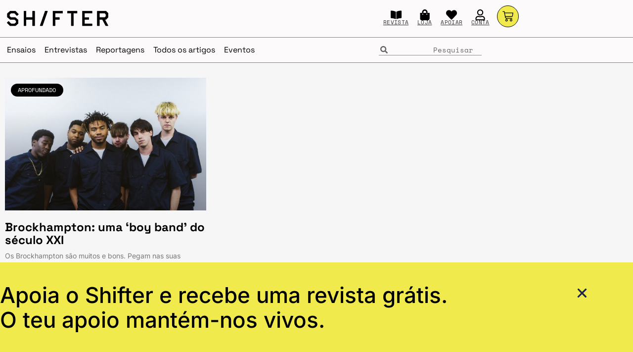

--- FILE ---
content_type: text/html; charset=UTF-8
request_url: https://shifter.pt/2019/08/22/?doing_wp_cron=1721493053.2394759654998779296875
body_size: 33200
content:
<!doctype html>
<html lang="pt-PT" xmlns:og="http://ogp.me/ns#" xmlns:fb="http://ogp.me/ns/fb#">
<head>
	<meta charset="UTF-8">
	<meta name="viewport" content="width=device-width, initial-scale=1">
	<link rel="profile" href="https://gmpg.org/xfn/11">
	<meta name='robots' content='noindex, follow' />
<!-- Jetpack Site Verification Tags -->
<meta name="yandex-verification" content="9aac5273c3fd8984" />


	<!-- This site is optimized with the Yoast SEO Premium plugin v26.8 (Yoast SEO v26.8) - https://yoast.com/product/yoast-seo-premium-wordpress/ -->
	<title>22 Agosto, 2019 &#8212; Shifter</title>
	<script data-jetpack-boost="ignore" type="application/ld+json" class="yoast-schema-graph">{"@context":"https://schema.org","@graph":[{"@type":"CollectionPage","@id":"https://shifter.pt/2019/08/22/","url":"https://shifter.pt/2019/08/22/","name":"22 Agosto, 2019 &#8212; Shifter","isPartOf":{"@id":"https://shifter.pt/#website"},"primaryImageOfPage":{"@id":"https://shifter.pt/2019/08/22/#primaryimage"},"image":{"@id":"https://shifter.pt/2019/08/22/#primaryimage"},"thumbnailUrl":"https://shifter.pt/wp-content/uploads/2019/08/Brockhampton_01.jpg","breadcrumb":{"@id":"https://shifter.pt/2019/08/22/#breadcrumb"},"inLanguage":"pt-PT"},{"@type":"ImageObject","inLanguage":"pt-PT","@id":"https://shifter.pt/2019/08/22/#primaryimage","url":"https://shifter.pt/wp-content/uploads/2019/08/Brockhampton_01.jpg","contentUrl":"https://shifter.pt/wp-content/uploads/2019/08/Brockhampton_01.jpg","width":1000,"height":563},{"@type":"BreadcrumbList","@id":"https://shifter.pt/2019/08/22/#breadcrumb","itemListElement":[{"@type":"ListItem","position":1,"name":"Home","item":"https://shifter.pt/"},{"@type":"ListItem","position":2,"name":"Archives for 22 Agosto, 2019"}]},{"@type":"WebSite","@id":"https://shifter.pt/#website","url":"https://shifter.pt/","name":"Shifter","description":"A revista que dá que pensar","publisher":{"@id":"https://shifter.pt/#organization"},"potentialAction":[{"@type":"SearchAction","target":{"@type":"EntryPoint","urlTemplate":"https://shifter.pt/?s={search_term_string}"},"query-input":{"@type":"PropertyValueSpecification","valueRequired":true,"valueName":"search_term_string"}}],"inLanguage":"pt-PT"},{"@type":"Organization","@id":"https://shifter.pt/#organization","name":"Shifter","alternateName":"Shifter Generation, Unipessoal Lda","url":"https://shifter.pt/","logo":{"@type":"ImageObject","inLanguage":"pt-PT","@id":"https://shifter.pt/#/schema/logo/image/","url":"https://shifter.pt/wp-content/uploads/2021/08/shifter.png","contentUrl":"https://shifter.pt/wp-content/uploads/2021/08/shifter.png","width":2048,"height":1152,"caption":"Shifter"},"image":{"@id":"https://shifter.pt/#/schema/logo/image/"},"sameAs":["https://facebook.com/shifterpt","https://x.com/shifterpt","https://instagram.com/shifterpt","https://linkedin.com/in/shifterpt","https://youtube.com/shifterpt"]}]}</script>
	<!-- / Yoast SEO Premium plugin. -->


<link rel='dns-prefetch' href='//plausible.io' />
<link rel='dns-prefetch' href='//stats.wp.com' />
<link rel='dns-prefetch' href='//hcaptcha.com' />
<link rel="alternate" type="application/rss+xml" title="Shifter &raquo; Feed" href="https://shifter.pt/feed/" />
<link rel="alternate" type="application/rss+xml" title="Shifter &raquo; Feed de comentários" href="https://shifter.pt/comments/feed/" />
<link rel='stylesheet' id='all-css-1276640bcbc68609e02cbce4c7362e26' href='https://shifter.pt/_jb_static/??9fa008ebb7' type='text/css' media='all' />
<style id='wcsob-inline-css'>
.wcsob_soldout { color: #FEF659;background: #000000;font-size: 20px;padding-top: 3px;padding-right: 8px;padding-bottom: 3px;padding-left: 8px;font-weight: bold;width: auto;height: auto;border-radius: 0px;z-index: 2;text-align: center;position: absolute;top: 6px;right: auto;bottom: auto;left: 6px; }.single-product .wcsob_soldout { top: 6px;right: auto;bottom: auto;left: 6px; }
/*# sourceURL=wcsob-inline-css */
</style>
<style id='woocommerce-layout-inline-css'>

	.infinite-scroll .woocommerce-pagination {
		display: none;
	}
/*# sourceURL=woocommerce-layout-inline-css */
</style>
<style id='elementor-frontend-inline-css'>
.elementor-kit-197381{--e-global-color-primary:#000000;--e-global-color-secondary:#F1EA4D;--e-global-color-text:#000000;--e-global-color-accent:#000000;--e-global-color-e16625a:#FFFFFF;--e-global-color-6fd32d3:#496C7B;--e-global-typography-primary-font-family:"Space Grotesk";--e-global-typography-primary-font-size:40px;--e-global-typography-primary-font-weight:600;--e-global-typography-primary-line-height:1.6em;--e-global-typography-secondary-font-family:"Arimo";--e-global-typography-secondary-font-size:26px;--e-global-typography-secondary-font-weight:600;--e-global-typography-secondary-line-height:1.2em;--e-global-typography-text-font-family:"Inter";--e-global-typography-text-font-size:16px;--e-global-typography-text-font-weight:300;--e-global-typography-accent-font-family:"Arimo";--e-global-typography-accent-font-size:18px;--e-global-typography-accent-font-weight:500;--e-global-typography-660d609-font-family:"Space Mono";--e-global-typography-660d609-font-size:12px;--e-global-typography-660d609-font-weight:100;--e-global-typography-660d609-line-height:1.2em;--e-global-typography-150a0bf-font-family:"Arimo";--e-global-typography-150a0bf-font-size:34px;--e-global-typography-150a0bf-line-height:1.2em;--e-global-typography-3399ee1-font-family:"Arimo";--e-global-typography-3399ee1-font-size:22px;--e-global-typography-3399ee1-line-height:1.2em;--e-global-typography-e421412-font-family:"Crimson Text";--e-global-typography-e421412-font-size:28px;--e-global-typography-e421412-font-weight:300;--e-global-typography-e421412-font-style:italic;--e-global-typography-b16fbff-font-family:"Crimson Text";--e-global-typography-b16fbff-font-size:26px;--e-global-typography-b16fbff-font-weight:600;--e-global-typography-b16fbff-line-height:1.2em;--e-global-typography-35bfebb-font-family:"Crimson Text";--e-global-typography-35bfebb-font-size:34px;--e-global-typography-35bfebb-line-height:1.2em;background-color:#F6F6F6;font-family:"Inter", Sans-serif;font-size:16px;font-weight:normal;line-height:1.6em;}.elementor-kit-197381 button:hover,.elementor-kit-197381 button:focus,.elementor-kit-197381 input[type="button"]:hover,.elementor-kit-197381 input[type="button"]:focus,.elementor-kit-197381 input[type="submit"]:hover,.elementor-kit-197381 input[type="submit"]:focus,.elementor-kit-197381 .elementor-button:hover,.elementor-kit-197381 .elementor-button:focus{background-color:var( --e-global-color-secondary );color:var( --e-global-color-primary );border-style:solid;border-width:1px 1px 1px 1px;border-color:#000000;border-radius:50px 50px 50px 50px;}.elementor-kit-197381 e-page-transition{background-color:#FFBC7D;}body.e-wc-error-notice .woocommerce-error, body.e-wc-error-notice .wc-block-components-notice-banner.is-error{background-color:#FFC1C1;border-style:solid;border-width:1px 1px 1px 1px;}body.e-wc-message-notice .woocommerce-message, body.e-wc-message-notice .wc-block-components-notice-banner.is-success{background-color:var( --e-global-color-e16625a );border-style:solid;border-width:1px 1px 1px 1px;}body.e-wc-message-notice .woocommerce-message .button, body.e-wc-message-notice .wc-block-components-notice-banner.is-success .button{background-color:var( --e-global-color-primary );background-image:var( --e-global-color-primary );font-family:"Space Mono", Sans-serif;font-size:18px;font-weight:400;text-transform:uppercase;text-decoration:none;border-width:1px 1px 1px 1px;}body.e-wc-message-notice .woocommerce-message .button:hover, body.e-wc-message-notice .wc-block-components-notice-banner.is-success .button:hover{background-color:var( --e-global-color-primary );background-image:var( --e-global-color-primary );}body.e-wc-info-notice .woocommerce-info, body.e-wc-info-notice .wc-block-components-notice-banner.is-info{background-color:var( --e-global-color-e16625a );border-style:solid;border-width:1px 1px 1px 1px;}body.e-wc-info-notice .woocommerce-info .button, body.e-wc-info-notice .wc-block-components-notice-banner.is-info .button{background-color:#000000 !important;background-image:none !important;font-family:"Space Mono", Sans-serif;font-size:18px;font-weight:400;text-transform:uppercase;text-decoration:none;}body.e-wc-info-notice .woocommerce-info .button:hover, body.e-wc-info-notice .wc-block-components-notice-banner.is-info .button:hover, body.e-wc-info-notice .e-my-account-tab:not(.e-my-account-tab__dashboard--custom) .woocommerce .woocommerce-info .woocommerce-Button:hover, body.e-wc-info-notice .e-my-account-tab:not(.e-my-account-tab__dashboard--custom) .woocommerce .wc-block-components-notice-banner.is-info .woocommerce-Button:hover{background-color:var( --e-global-color-primary );background-image:var( --e-global-color-primary );}.elementor-kit-197381 p{margin-block-end:16px;}.elementor-kit-197381 a{color:var( --e-global-color-primary );font-family:"Inter", Sans-serif;text-decoration:underline;}.elementor-kit-197381 a:hover{color:var( --e-global-color-primary );text-decoration:underline;}.elementor-kit-197381 h1{font-family:"Space Grotesk", Sans-serif;font-size:38px;line-height:1.2em;}.elementor-kit-197381 h2{font-family:"Space Grotesk", Sans-serif;font-size:36px;font-weight:bold;line-height:1.2em;}.elementor-kit-197381 h3{font-family:"Space Grotesk", Sans-serif;font-size:26px;font-weight:bold;line-height:1.2em;}.elementor-kit-197381 h4{font-family:"Inter", Sans-serif;font-size:16px;line-height:1.2em;}.elementor-kit-197381 h5{font-family:"Space Mono", Sans-serif;font-size:16px;font-weight:bold;line-height:1.4em;}.elementor-kit-197381 h6{font-family:"Crimson Pro", Sans-serif;font-size:20px;line-height:1.6em;}.elementor-kit-197381 button,.elementor-kit-197381 input[type="button"],.elementor-kit-197381 input[type="submit"],.elementor-kit-197381 .elementor-button{font-family:"Space Mono", Sans-serif;font-size:15px;text-transform:uppercase;text-decoration:none;color:#000000;border-style:solid;border-width:1px 1px 1px 1px;border-color:#000000;border-radius:50px 50px 50px 50px;padding:10px 10px 10px 10px;}.elementor-section.elementor-section-boxed > .elementor-container{max-width:1440px;}.e-con{--container-max-width:1440px;}.elementor-widget:not(:last-child){margin-block-end:20px;}.elementor-element{--widgets-spacing:20px 20px;--widgets-spacing-row:20px;--widgets-spacing-column:20px;}{}h1.entry-title{display:var(--page-title-display);}.e-wc-error-notice .woocommerce-error, .e-wc-error-notice .wc-block-components-notice-banner.is-error{--error-message-text-color:var( --e-global-color-primary );font-family:"Space Grotesk", Sans-serif;font-size:20px;line-height:20px;--error-message-icon-color:var( --e-global-color-primary );--error-message-normal-links-color:var( --e-global-color-primary );--error-message-hover-links-color:#C5BF2D;}body.e-wc-error-notice .woocommerce-error a.wc-backward, body.e-wc-error-notice .wc-block-components-notice-banner.is-error a.wc-backward{font-family:"Space Grotesk", Sans-serif;font-size:20px;font-weight:700;line-height:20px;}.e-wc-message-notice .woocommerce-message, .e-wc-message-notice .wc-block-components-notice-banner.is-success{--message-message-text-color:#000000;font-family:"Space Grotesk", Sans-serif;font-size:20px;line-height:20px;--message-message-icon-color:var( --e-global-color-primary );--message-buttons-normal-text-color:var( --e-global-color-primary );--message-buttons-hover-text-color:var( --e-global-color-secondary );--message-buttons-hover-border-color:var( --e-global-color-primary );--message-border-type:solid;--message-border-color:var( --e-global-color-primary );--message-buttons-border-radius:50px 50px 50px 50px;--message-buttons-padding:5px 10px 5px 10px;}body.e-wc-message-notice .woocommerce-message .restore-item, body.e-wc-message-notice .wc-block-components-notice-banner.is-success .restore-item, body.e-wc-message-notice .woocommerce-message a:not([class]), body.e-wc-message-notice .wc-block-components-notice-banner.is-success a:not([class]){font-family:"Inter", Sans-serif;font-size:20px;font-weight:700;line-height:20px;}.e-wc-message-notice .woocommerce-message .restore-item, .e-wc-message-notice .wc-block-components-notice-banner.is-success .restore-item, .e-wc-message-notice .woocommerce-message a:not([class]), .e-wc-message-notice .wc-block-components-notice-banner.is-success a:not([class]){--notice-message-normal-links-color:var( --e-global-color-primary );}.e-wc-message-notice .woocommerce-message .restore-item:hover, .e-wc-message-notice .wc-block-components-notice-banner.is-success .restore-item:hover, .e-wc-message-notice .woocommerce-message a:not([class]):hover, .e-wc-message-notice .wc-block-components-notice-banner.is-success a:not([class]):hover{--notice-message-hover-links-color:var( --e-global-color-primary );}.e-wc-info-notice .woocommerce-info, .e-wc-info-notice .wc-block-components-notice-banner.is-info{--info-message-text-color:var( --e-global-color-primary );font-family:"Space Grotesk", Sans-serif;font-size:20px;line-height:20px;--info-message-icon-color:var( --e-global-color-primary );--info-box-border-radius:0px 0px 0px 0px;--info-buttons-normal-text-color:var( --e-global-color-primary );--info-buttons-hover-text-color:var( --e-global-color-secondary );--info-buttons-hover-border-color:var( --e-global-color-primary );--info-border-type:solid;--info-border-color:var( --e-global-color-primary );--info-buttons-border-radius:50px 50px 50px 50px;--info-buttons-padding:5px 10px 5px 10px;}@media(max-width:1024px){.elementor-kit-197381{--e-global-typography-primary-font-size:38px;--e-global-typography-primary-line-height:1.6em;--e-global-typography-secondary-font-size:24px;--e-global-typography-secondary-line-height:1.2em;--e-global-typography-660d609-font-size:12px;--e-global-typography-660d609-line-height:1.2em;--e-global-typography-150a0bf-font-size:32px;--e-global-typography-150a0bf-line-height:1.2em;--e-global-typography-3399ee1-font-size:22px;--e-global-typography-3399ee1-line-height:1.2em;--e-global-typography-e421412-font-size:28px;--e-global-typography-b16fbff-font-size:24px;--e-global-typography-b16fbff-line-height:1.2em;--e-global-typography-35bfebb-font-size:32px;--e-global-typography-35bfebb-line-height:1.2em;font-size:16px;line-height:1.6em;}.elementor-kit-197381 p{margin-block-end:20px;}.elementor-kit-197381 h1{font-size:32px;line-height:1.2em;}.elementor-kit-197381 h2{font-size:28px;line-height:1.2em;}.elementor-kit-197381 h3{font-size:24px;line-height:1.2em;}.elementor-kit-197381 h4{font-size:24px;line-height:1.2em;}.elementor-kit-197381 h5{font-size:20px;line-height:1.6em;}.elementor-kit-197381 h6{font-size:20px;line-height:1.6em;}.elementor-section.elementor-section-boxed > .elementor-container{max-width:1024px;}.e-con{--container-max-width:1024px;}.e-wc-error-notice .woocommerce-error, .e-wc-error-notice .wc-block-components-notice-banner.is-error{font-size:20px;}body.e-wc-error-notice .woocommerce-error a.wc-backward, body.e-wc-error-notice .wc-block-components-notice-banner.is-error a.wc-backward{font-size:20px;}.e-wc-info-notice .woocommerce-info, .e-wc-info-notice .wc-block-components-notice-banner.is-info{font-size:20px;}}@media(max-width:767px){.elementor-kit-197381{--e-global-typography-primary-font-size:32px;--e-global-typography-primary-line-height:1.6em;--e-global-typography-secondary-font-size:22px;--e-global-typography-secondary-line-height:1.2em;--e-global-typography-660d609-font-size:10px;--e-global-typography-660d609-line-height:1.2em;--e-global-typography-150a0bf-font-size:28px;--e-global-typography-150a0bf-line-height:1.2em;--e-global-typography-3399ee1-font-size:20px;--e-global-typography-3399ee1-line-height:1.2em;--e-global-typography-e421412-font-size:22px;--e-global-typography-b16fbff-font-size:22px;--e-global-typography-b16fbff-line-height:1.2em;--e-global-typography-35bfebb-font-size:28px;--e-global-typography-35bfebb-line-height:1.2em;font-size:16px;line-height:1.6em;}.elementor-kit-197381 p{margin-block-end:20px;}.elementor-kit-197381 a{font-size:16px;line-height:1.4em;}.elementor-kit-197381 h1{font-size:28px;line-height:1.2em;}.elementor-kit-197381 h2{font-size:24px;line-height:1.2em;}.elementor-kit-197381 h3{font-size:22px;line-height:1.2em;}.elementor-kit-197381 h4{font-size:22px;line-height:1.2em;}.elementor-kit-197381 h5{font-size:18px;line-height:1.6em;}.elementor-kit-197381 h6{font-size:18px;line-height:1.6em;}.elementor-section.elementor-section-boxed > .elementor-container{max-width:767px;}.e-con{--container-max-width:767px;}body.e-wc-message-notice .woocommerce-message .button, body.e-wc-message-notice .wc-block-components-notice-banner.is-success .button{font-size:20px;}}/* Start custom CSS */.carrinho { 
      box-sizing: border-box;
      width: 100%;
      padding-left: 5%;
      padding-top: 2%;
      padding-right: 5%;
  } 

.carrinhobotao a {
    color: #FFF;
}

.carrinhobotao a:hover {
    color: #FFF;
}

.wp-element-caption a { 
    font-family:'Space Mono';
    font-size: 12px;
}

.wp-element-caption { 
    font-family:'Space Mono';
    font-size: 12px;
}

.elementor-post-info__terms-list-item {
    font-family: 'Space Mono' !important;
    font-size: 10pt !important;
    color: black !important;
	text-decoration: none !important;
	border: 1px;
	border-style: solid;
	border-radius: 100px;
	line-height: 2.6em;
	padding-top: 2px;
	padding-right: 8px;
	padding-left: 8px;
	padding-bottom: 2px;
}

.elementor-post-info__terms-list-item:hover {
 font-family: 'Space Mono' !important;
    font-size: 10pt !important;
    color: black !important;
	text-decoration: underline !important;
	border: 1px;
	border-style: solid;
	border-radius: 100px;
	line-height: 2.6em;
	padding-top: 2px;
	padding-right: 8px;
	padding-left: 8px;
	padding-bottom: 2px;
}


.wp-block-quote {
  box-sizing: border-box;
  font-weight: normal;
  font-family: 'Space Grotesk';
  font-size: 26px;
  text-align: left;
  line-height: 1.2;
  padding-left: 1%;
  padding-right: 3%;
  padding-bottom: 4%;
  padding-top: 4%;
}/* End custom CSS */
.elementor-203930 .elementor-element.elementor-element-3b8d26ca{--display:flex;--min-height:75px;--flex-direction:row;--container-widget-width:calc( ( 1 - var( --container-widget-flex-grow ) ) * 100% );--container-widget-height:100%;--container-widget-flex-grow:1;--container-widget-align-self:stretch;--flex-wrap-mobile:wrap;--justify-content:space-between;--align-items:center;--gap:0px 10px;--row-gap:0px;--column-gap:10px;--margin-top:0px;--margin-bottom:0px;--margin-left:0px;--margin-right:0px;--padding-top:0px;--padding-bottom:0px;--padding-left:10px;--padding-right:10px;--z-index:104;}.elementor-203930 .elementor-element.elementor-element-3b8d26ca:not(.elementor-motion-effects-element-type-background), .elementor-203930 .elementor-element.elementor-element-3b8d26ca > .elementor-motion-effects-container > .elementor-motion-effects-layer{background-color:#FCFAFA;}.elementor-203930 .elementor-element.elementor-element-3b8d26ca.e-con{--align-self:flex-end;--flex-grow:0;--flex-shrink:0;}.elementor-203930 .elementor-element.elementor-element-1af37259{--display:flex;--min-height:0px;--flex-direction:row;--container-widget-width:calc( ( 1 - var( --container-widget-flex-grow ) ) * 100% );--container-widget-height:100%;--container-widget-flex-grow:1;--container-widget-align-self:stretch;--flex-wrap-mobile:wrap;--justify-content:flex-start;--align-items:center;--gap:0px 0px;--row-gap:0px;--column-gap:0px;border-style:none;--border-style:none;--margin-top:0px;--margin-bottom:0px;--margin-left:4px;--margin-right:0px;--padding-top:0px;--padding-bottom:0px;--padding-left:0px;--padding-right:0px;}.elementor-203930 .elementor-element.elementor-element-1af37259.e-con{--flex-grow:0;--flex-shrink:0;}.elementor-203930 .elementor-element.elementor-element-162a9d1a > .elementor-widget-container{padding:0px 0px 0px 0px;}.elementor-203930 .elementor-element.elementor-element-162a9d1a.elementor-element{--flex-grow:0;--flex-shrink:0;}.elementor-203930 .elementor-element.elementor-element-162a9d1a img{width:205px;}.elementor-203930 .elementor-element.elementor-element-495d01bc{--display:flex;--min-height:0px;--justify-content:center;--margin-top:0px;--margin-bottom:0px;--margin-left:0px;--margin-right:0px;--padding-top:0px;--padding-bottom:0px;--padding-left:0px;--padding-right:0px;}.elementor-203930 .elementor-element.elementor-element-495d01bc.e-con{--flex-grow:0;--flex-shrink:0;}.elementor-203930 .elementor-element.elementor-element-4a3dfd{--display:flex;--min-height:0px;--flex-direction:row;--container-widget-width:calc( ( 1 - var( --container-widget-flex-grow ) ) * 100% );--container-widget-height:100%;--container-widget-flex-grow:1;--container-widget-align-self:stretch;--flex-wrap-mobile:wrap;--justify-content:flex-end;--align-items:center;--gap:6px 6px;--row-gap:6px;--column-gap:6px;border-style:none;--border-style:none;--margin-top:0px;--margin-bottom:0px;--margin-left:0px;--margin-right:0px;--padding-top:5px;--padding-bottom:0px;--padding-left:0px;--padding-right:9px;}.elementor-203930 .elementor-element.elementor-element-3cfa39c0 > .elementor-widget-container{margin:0px 9px 9px 9px;padding:0px 0px 0px 0px;}.elementor-203930 .elementor-element.elementor-element-3cfa39c0.elementor-element{--align-self:center;}.elementor-203930 .elementor-element.elementor-element-3cfa39c0 .elementor-icon-box-wrapper{gap:5px;}.elementor-203930 .elementor-element.elementor-element-3cfa39c0 .elementor-icon-box-title{margin-block-end:0px;}.elementor-203930 .elementor-element.elementor-element-3cfa39c0 .elementor-icon{font-size:22px;}.elementor-203930 .elementor-element.elementor-element-3cfa39c0 .elementor-icon i{transform:rotate(0deg);}.elementor-203930 .elementor-element.elementor-element-3cfa39c0 .elementor-icon-box-title, .elementor-203930 .elementor-element.elementor-element-3cfa39c0 .elementor-icon-box-title a{font-family:"Space Mono", Sans-serif;font-size:11px;font-weight:100;line-height:1.2em;letter-spacing:0.3px;}.elementor-203930 .elementor-element.elementor-element-2d24b123 > .elementor-widget-container{margin:0px 9px 9px 9px;padding:0px 0px 0px 0px;}.elementor-203930 .elementor-element.elementor-element-2d24b123.elementor-element{--align-self:center;}.elementor-203930 .elementor-element.elementor-element-2d24b123 .elementor-icon-box-wrapper{gap:5px;}.elementor-203930 .elementor-element.elementor-element-2d24b123 .elementor-icon-box-title{margin-block-end:0px;}.elementor-203930 .elementor-element.elementor-element-2d24b123 .elementor-icon{font-size:22px;}.elementor-203930 .elementor-element.elementor-element-2d24b123 .elementor-icon i{transform:rotate(0deg);}.elementor-203930 .elementor-element.elementor-element-2d24b123 .elementor-icon-box-title, .elementor-203930 .elementor-element.elementor-element-2d24b123 .elementor-icon-box-title a{font-family:"Space Mono", Sans-serif;font-size:11px;font-weight:100;line-height:1.2em;letter-spacing:0.3px;}.elementor-203930 .elementor-element.elementor-element-3597eeb8 > .elementor-widget-container{margin:0px 9px 9px 9px;padding:0px 0px 0px 0px;}.elementor-203930 .elementor-element.elementor-element-3597eeb8.elementor-element{--align-self:center;}.elementor-203930 .elementor-element.elementor-element-3597eeb8 .elementor-icon-box-wrapper{gap:5px;}.elementor-203930 .elementor-element.elementor-element-3597eeb8 .elementor-icon-box-title{margin-block-end:0px;}.elementor-203930 .elementor-element.elementor-element-3597eeb8 .elementor-icon{font-size:22px;}.elementor-203930 .elementor-element.elementor-element-3597eeb8 .elementor-icon i{transform:rotate(0deg);}.elementor-203930 .elementor-element.elementor-element-3597eeb8 .elementor-icon-box-title, .elementor-203930 .elementor-element.elementor-element-3597eeb8 .elementor-icon-box-title a{font-family:"Space Mono", Sans-serif;font-size:11px;font-weight:100;line-height:1.2em;letter-spacing:0.3px;}.elementor-203930 .elementor-element.elementor-element-e3e11f2 > .elementor-widget-container{margin:0px 9px 9px 9px;padding:0px 0px 0px 0px;}.elementor-203930 .elementor-element.elementor-element-e3e11f2.elementor-element{--align-self:center;}.elementor-203930 .elementor-element.elementor-element-e3e11f2 .elementor-icon-box-wrapper{gap:5px;}.elementor-203930 .elementor-element.elementor-element-e3e11f2 .elementor-icon-box-title{margin-block-end:0px;}.elementor-203930 .elementor-element.elementor-element-e3e11f2 .elementor-icon{font-size:22px;}.elementor-203930 .elementor-element.elementor-element-e3e11f2 .elementor-icon i{transform:rotate(0deg);}.elementor-203930 .elementor-element.elementor-element-e3e11f2 .elementor-icon-box-title, .elementor-203930 .elementor-element.elementor-element-e3e11f2 .elementor-icon-box-title a{font-family:"Space Mono", Sans-serif;font-size:11px;font-weight:100;line-height:1.2em;letter-spacing:0.3px;}.elementor-203930 .elementor-element.elementor-element-9de8a44 > .elementor-widget-container{margin:-8px 0px 0px 0px;padding:0px 0px 0px 6px;}.elementor-203930 .elementor-element.elementor-element-9de8a44{z-index:999;--mini-cart-spacing:63px;--price-quantity-position--grid-template-rows:auto 75%;--price-quantity-position--align-self:start;--divider-style:solid;--subtotal-divider-style:solid;--view-cart-button-display:none;--cart-footer-layout:1fr;--elementor-remove-from-cart-button:none;--remove-from-cart-button:block;--toggle-button-icon-color:var( --e-global-color-primary );--toggle-button-background-color:var( --e-global-color-secondary );--toggle-button-border-width:1px;--toggle-button-border-radius:21px;--toggle-icon-size:22px;--toggle-icon-padding:9px 20px 9px 20px;--cart-background-color:var( --e-global-color-e16625a );--cart-border-style:none;--cart-border-radius:0px 0px 0px 0px;--cart-close-icon-size:18px;--cart-close-button-color:var( --e-global-color-primary );--remove-item-button-size:26px;--remove-item-button-color:var( --e-global-color-primary );--menu-cart-subtotal-color:var( --e-global-color-primary );--product-variations-color:var( --e-global-color-primary );--product-price-color:var( --e-global-color-primary );--divider-width:2px;--subtotal-divider-top-width:2px;--subtotal-divider-right-width:2px;--subtotal-divider-bottom-width:2px;--subtotal-divider-left-width:2px;--product-divider-gap:17px;--checkout-button-text-color:var( --e-global-color-primary );--checkout-button-background-color:var( --e-global-color-secondary );--checkout-button-hover-text-color:var( --e-global-color-secondary );--checkout-button-hover-background-color:var( --e-global-color-primary );}.elementor-203930 .elementor-element.elementor-element-9de8a44.elementor-menu-cart--cart-type-mini-cart .elementor-menu-cart__container{right:0;left:auto;transform:none;}.elementor-203930 .elementor-element.elementor-element-9de8a44 .elementor-menu-cart__subtotal{font-family:"Space Grotesk", Sans-serif;}.elementor-203930 .elementor-element.elementor-element-9de8a44 .widget_shopping_cart_content{--subtotal-divider-left-width:0;--subtotal-divider-right-width:0;}.elementor-203930 .elementor-element.elementor-element-9de8a44 .elementor-menu-cart__product-name a{font-family:"Space Grotesk", Sans-serif;font-size:17px;color:var( --e-global-color-primary );}.elementor-203930 .elementor-element.elementor-element-9de8a44 .elementor-menu-cart__product-price{font-family:"Space Grotesk", Sans-serif;font-size:18px;font-weight:500;line-height:50px;letter-spacing:-0.5px;}.elementor-203930 .elementor-element.elementor-element-183382fb{--display:flex;--min-height:52px;--flex-direction:row;--container-widget-width:calc( ( 1 - var( --container-widget-flex-grow ) ) * 100% );--container-widget-height:100%;--container-widget-flex-grow:1;--container-widget-align-self:stretch;--flex-wrap-mobile:wrap;--justify-content:space-between;--align-items:center;--gap:10px 10px;--row-gap:10px;--column-gap:10px;border-style:solid;--border-style:solid;border-width:1px 0px 1px 0px;--border-top-width:1px;--border-right-width:0px;--border-bottom-width:1px;--border-left-width:0px;border-color:#838383;--border-color:#838383;--padding-top:0px;--padding-bottom:0px;--padding-left:10px;--padding-right:10px;--z-index:110;}.elementor-203930 .elementor-element.elementor-element-183382fb:not(.elementor-motion-effects-element-type-background), .elementor-203930 .elementor-element.elementor-element-183382fb > .elementor-motion-effects-container > .elementor-motion-effects-layer{background-color:#FCFAFA;}.elementor-203930 .elementor-element.elementor-element-183382fb.e-con{--align-self:flex-end;--flex-grow:0;--flex-shrink:0;}.elementor-203930 .elementor-element.elementor-element-2b770b36{--display:flex;--min-height:0px;--flex-direction:row;--container-widget-width:calc( ( 1 - var( --container-widget-flex-grow ) ) * 100% );--container-widget-height:100%;--container-widget-flex-grow:1;--container-widget-align-self:stretch;--flex-wrap-mobile:wrap;--justify-content:flex-start;--align-items:center;--gap:0px 0px;--row-gap:0px;--column-gap:0px;border-style:none;--border-style:none;--margin-top:0px;--margin-bottom:0px;--margin-left:0px;--margin-right:0px;--padding-top:0px;--padding-bottom:0px;--padding-left:15px;--padding-right:0px;}.elementor-203930 .elementor-element.elementor-element-2b770b36.e-con{--flex-grow:0;--flex-shrink:0;}.elementor-203930 .elementor-element.elementor-element-21987814 > .elementor-widget-container{margin:0px 0px 0px -20px;padding:0px 0px 0px 0px;}.elementor-203930 .elementor-element.elementor-element-21987814.elementor-element{--order:-99999 /* order start hack */;--flex-grow:0;--flex-shrink:0;}.elementor-203930 .elementor-element.elementor-element-21987814 .elementor-nav-menu .elementor-item{font-family:"Space Grotesk", Sans-serif;font-size:16px;font-weight:400;text-decoration:none;line-height:1em;}.elementor-203930 .elementor-element.elementor-element-21987814 .elementor-nav-menu--main .elementor-item{color:#000000;fill:#000000;padding-left:9px;padding-right:9px;padding-top:4px;padding-bottom:4px;}.elementor-203930 .elementor-element.elementor-element-21987814 .elementor-nav-menu--main:not(.e--pointer-framed) .elementor-item:before,
					.elementor-203930 .elementor-element.elementor-element-21987814 .elementor-nav-menu--main:not(.e--pointer-framed) .elementor-item:after{background-color:#000000;}.elementor-203930 .elementor-element.elementor-element-21987814 .e--pointer-framed .elementor-item:before,
					.elementor-203930 .elementor-element.elementor-element-21987814 .e--pointer-framed .elementor-item:after{border-color:#000000;}.elementor-203930 .elementor-element.elementor-element-21987814 .elementor-nav-menu--main .elementor-item.elementor-item-active{color:#979797;}.elementor-203930 .elementor-element.elementor-element-21987814 .elementor-nav-menu--main:not(.e--pointer-framed) .elementor-item.elementor-item-active:before,
					.elementor-203930 .elementor-element.elementor-element-21987814 .elementor-nav-menu--main:not(.e--pointer-framed) .elementor-item.elementor-item-active:after{background-color:#FFFFFF00;}.elementor-203930 .elementor-element.elementor-element-21987814 .e--pointer-framed .elementor-item.elementor-item-active:before,
					.elementor-203930 .elementor-element.elementor-element-21987814 .e--pointer-framed .elementor-item.elementor-item-active:after{border-color:#FFFFFF00;}.elementor-203930 .elementor-element.elementor-element-21987814 .e--pointer-framed .elementor-item:before{border-width:1px;}.elementor-203930 .elementor-element.elementor-element-21987814 .e--pointer-framed.e--animation-draw .elementor-item:before{border-width:0 0 1px 1px;}.elementor-203930 .elementor-element.elementor-element-21987814 .e--pointer-framed.e--animation-draw .elementor-item:after{border-width:1px 1px 0 0;}.elementor-203930 .elementor-element.elementor-element-21987814 .e--pointer-framed.e--animation-corners .elementor-item:before{border-width:1px 0 0 1px;}.elementor-203930 .elementor-element.elementor-element-21987814 .e--pointer-framed.e--animation-corners .elementor-item:after{border-width:0 1px 1px 0;}.elementor-203930 .elementor-element.elementor-element-21987814 .e--pointer-underline .elementor-item:after,
					 .elementor-203930 .elementor-element.elementor-element-21987814 .e--pointer-overline .elementor-item:before,
					 .elementor-203930 .elementor-element.elementor-element-21987814 .e--pointer-double-line .elementor-item:before,
					 .elementor-203930 .elementor-element.elementor-element-21987814 .e--pointer-double-line .elementor-item:after{height:1px;}.elementor-203930 .elementor-element.elementor-element-21987814 .elementor-nav-menu--dropdown a, .elementor-203930 .elementor-element.elementor-element-21987814 .elementor-menu-toggle{color:var( --e-global-color-primary );fill:var( --e-global-color-primary );}.elementor-203930 .elementor-element.elementor-element-21987814 .elementor-nav-menu--dropdown{background-color:#FFFFFF;border-style:none;}.elementor-203930 .elementor-element.elementor-element-21987814 .elementor-nav-menu--dropdown a:hover,
					.elementor-203930 .elementor-element.elementor-element-21987814 .elementor-nav-menu--dropdown a:focus,
					.elementor-203930 .elementor-element.elementor-element-21987814 .elementor-nav-menu--dropdown a.elementor-item-active,
					.elementor-203930 .elementor-element.elementor-element-21987814 .elementor-nav-menu--dropdown a.highlighted,
					.elementor-203930 .elementor-element.elementor-element-21987814 .elementor-menu-toggle:hover,
					.elementor-203930 .elementor-element.elementor-element-21987814 .elementor-menu-toggle:focus{color:var( --e-global-color-primary );}.elementor-203930 .elementor-element.elementor-element-21987814 .elementor-nav-menu--dropdown a:hover,
					.elementor-203930 .elementor-element.elementor-element-21987814 .elementor-nav-menu--dropdown a:focus,
					.elementor-203930 .elementor-element.elementor-element-21987814 .elementor-nav-menu--dropdown a.elementor-item-active,
					.elementor-203930 .elementor-element.elementor-element-21987814 .elementor-nav-menu--dropdown a.highlighted{background-color:var( --e-global-color-secondary );}.elementor-203930 .elementor-element.elementor-element-21987814 .elementor-nav-menu--dropdown a.elementor-item-active{color:var( --e-global-color-secondary );background-color:var( --e-global-color-primary );}.elementor-203930 .elementor-element.elementor-element-21987814 .elementor-nav-menu--dropdown .elementor-item, .elementor-203930 .elementor-element.elementor-element-21987814 .elementor-nav-menu--dropdown  .elementor-sub-item{font-family:"Inter", Sans-serif;font-size:18px;font-weight:500;}.elementor-203930 .elementor-element.elementor-element-7247999a{--display:flex;--min-height:0px;--flex-direction:row;--container-widget-width:calc( ( 1 - var( --container-widget-flex-grow ) ) * 100% );--container-widget-height:100%;--container-widget-flex-grow:1;--container-widget-align-self:stretch;--flex-wrap-mobile:wrap;--justify-content:flex-end;--align-items:flex-start;--gap:5px 5px;--row-gap:5px;--column-gap:5px;border-style:none;--border-style:none;--margin-top:0px;--margin-bottom:0px;--margin-left:0px;--margin-right:0px;--padding-top:0px;--padding-bottom:0px;--padding-left:0px;--padding-right:9px;}.elementor-203930 .elementor-element.elementor-element-7247999a.e-con{--flex-grow:0;--flex-shrink:0;}.elementor-203930 .elementor-element.elementor-element-58658c7c{width:var( --container-widget-width, 42% );max-width:42%;--container-widget-width:42%;--container-widget-flex-grow:0;}.elementor-203930 .elementor-element.elementor-element-58658c7c > .elementor-widget-container{margin:0px 0px 0px 0px;padding:0px 0px 0px 0px;}.elementor-203930 .elementor-element.elementor-element-58658c7c.elementor-element{--align-self:flex-start;--flex-grow:0;--flex-shrink:1;}.elementor-203930 .elementor-element.elementor-element-58658c7c .elementor-search-form__container{min-height:10px;}.elementor-203930 .elementor-element.elementor-element-58658c7c .elementor-search-form__submit{min-width:10px;}body:not(.rtl) .elementor-203930 .elementor-element.elementor-element-58658c7c .elementor-search-form__icon{padding-left:calc(10px / 3);}body.rtl .elementor-203930 .elementor-element.elementor-element-58658c7c .elementor-search-form__icon{padding-right:calc(10px / 3);}.elementor-203930 .elementor-element.elementor-element-58658c7c .elementor-search-form__input, .elementor-203930 .elementor-element.elementor-element-58658c7c.elementor-search-form--button-type-text .elementor-search-form__submit{padding-left:calc(10px / 3);padding-right:calc(10px / 3);}.elementor-203930 .elementor-element.elementor-element-58658c7c input[type="search"].elementor-search-form__input{font-family:"Space Mono", Sans-serif;font-size:14px;font-weight:300;}.elementor-203930 .elementor-element.elementor-element-58658c7c .elementor-search-form__input,
					.elementor-203930 .elementor-element.elementor-element-58658c7c .elementor-search-form__icon,
					.elementor-203930 .elementor-element.elementor-element-58658c7c .elementor-lightbox .dialog-lightbox-close-button,
					.elementor-203930 .elementor-element.elementor-element-58658c7c .elementor-lightbox .dialog-lightbox-close-button:hover,
					.elementor-203930 .elementor-element.elementor-element-58658c7c.elementor-search-form--skin-full_screen input[type="search"].elementor-search-form__input{color:#000000;fill:#000000;}.elementor-203930 .elementor-element.elementor-element-58658c7c:not(.elementor-search-form--skin-full_screen) .elementor-search-form__container{background-color:#FFFFFF00;border-color:#00000070;border-width:0px 0px 1px 0px;border-radius:0px;}.elementor-203930 .elementor-element.elementor-element-58658c7c.elementor-search-form--skin-full_screen input[type="search"].elementor-search-form__input{background-color:#FFFFFF00;border-color:#00000070;border-width:0px 0px 1px 0px;border-radius:0px;}.elementor-203930 .elementor-element.elementor-element-58658c7c:not(.elementor-search-form--skin-full_screen) .elementor-search-form--focus .elementor-search-form__container{background-color:#02010100;border-color:#02010100;}.elementor-203930 .elementor-element.elementor-element-58658c7c.elementor-search-form--skin-full_screen input[type="search"].elementor-search-form__input:focus{background-color:#02010100;border-color:#02010100;}.elementor-203930 .elementor-element.elementor-element-7913c205{--display:flex;--min-height:74px;--flex-direction:row;--container-widget-width:calc( ( 1 - var( --container-widget-flex-grow ) ) * 100% );--container-widget-height:100%;--container-widget-flex-grow:1;--container-widget-align-self:stretch;--flex-wrap-mobile:wrap;--justify-content:space-between;--align-items:stretch;--gap:10px 10px;--row-gap:10px;--column-gap:10px;--margin-top:0px;--margin-bottom:0px;--margin-left:0px;--margin-right:0px;--padding-top:0%;--padding-bottom:0%;--padding-left:1%;--padding-right:2%;--z-index:100;}.elementor-203930 .elementor-element.elementor-element-7913c205:not(.elementor-motion-effects-element-type-background), .elementor-203930 .elementor-element.elementor-element-7913c205 > .elementor-motion-effects-container > .elementor-motion-effects-layer{background-color:#FCFAFA;}.elementor-203930 .elementor-element.elementor-element-7913c205.e-con{--align-self:flex-end;--flex-grow:0;--flex-shrink:1;}.elementor-203930 .elementor-element.elementor-element-4218ab1d{--display:flex;--min-height:0px;--flex-direction:row;--container-widget-width:calc( ( 1 - var( --container-widget-flex-grow ) ) * 100% );--container-widget-height:100%;--container-widget-flex-grow:1;--container-widget-align-self:stretch;--flex-wrap-mobile:wrap;--justify-content:flex-start;--align-items:center;--gap:0px 0px;--row-gap:0px;--column-gap:0px;border-style:none;--border-style:none;--margin-top:0px;--margin-bottom:0px;--margin-left:0px;--margin-right:0px;--padding-top:0px;--padding-bottom:0px;--padding-left:15px;--padding-right:0px;}.elementor-203930 .elementor-element.elementor-element-4218ab1d.e-con{--flex-grow:0;--flex-shrink:0;}.elementor-203930 .elementor-element.elementor-element-58d184b9 > .elementor-widget-container{padding:0px 0px 0px 13px;}.elementor-203930 .elementor-element.elementor-element-58d184b9 img{width:196px;}.elementor-203930 .elementor-element.elementor-element-6a27ddba{--display:flex;--min-height:0px;--flex-direction:row;--container-widget-width:calc( ( 1 - var( --container-widget-flex-grow ) ) * 100% );--container-widget-height:100%;--container-widget-flex-grow:1;--container-widget-align-self:stretch;--flex-wrap-mobile:wrap;--justify-content:flex-end;--align-items:flex-start;--gap:5px 5px;--row-gap:5px;--column-gap:5px;border-style:none;--border-style:none;--margin-top:0px;--margin-bottom:0px;--margin-left:0px;--margin-right:0px;--padding-top:0px;--padding-bottom:0px;--padding-left:0px;--padding-right:9px;}.elementor-203930 .elementor-element.elementor-element-6a27ddba.e-con{--flex-grow:0;--flex-shrink:0;}.elementor-203930 .elementor-element.elementor-element-5f5de777 > .elementor-widget-container{margin:16px 9px 9px 9px;padding:0px 0px 0px 0px;}.elementor-203930 .elementor-element.elementor-element-5f5de777.elementor-element{--align-self:center;}.elementor-203930 .elementor-element.elementor-element-5f5de777 .elementor-icon-box-wrapper{gap:0px;}.elementor-203930 .elementor-element.elementor-element-5f5de777 .elementor-icon{font-size:22px;}.elementor-203930 .elementor-element.elementor-element-5f5de777 .elementor-icon i{transform:rotate(0deg);}.elementor-203930 .elementor-element.elementor-element-5f5de777 .elementor-icon-box-title, .elementor-203930 .elementor-element.elementor-element-5f5de777 .elementor-icon-box-title a{font-family:"Space Mono", Sans-serif;font-size:11px;font-weight:100;line-height:1.2em;letter-spacing:0.3px;}.elementor-203930 .elementor-element.elementor-element-01ea7f4 > .elementor-widget-container{margin:16px 9px 9px 9px;padding:0px 0px 0px 0px;}.elementor-203930 .elementor-element.elementor-element-01ea7f4.elementor-element{--align-self:center;}.elementor-203930 .elementor-element.elementor-element-01ea7f4 .elementor-icon-box-wrapper{gap:0px;}.elementor-203930 .elementor-element.elementor-element-01ea7f4 .elementor-icon{font-size:22px;}.elementor-203930 .elementor-element.elementor-element-01ea7f4 .elementor-icon i{transform:rotate(0deg);}.elementor-203930 .elementor-element.elementor-element-01ea7f4 .elementor-icon-box-title, .elementor-203930 .elementor-element.elementor-element-01ea7f4 .elementor-icon-box-title a{font-family:"Space Mono", Sans-serif;font-size:11px;font-weight:100;line-height:1.2em;letter-spacing:0.3px;}.elementor-203930 .elementor-element.elementor-element-4201799e > .elementor-widget-container{margin:16px 9px 9px 9px;padding:0px 0px 0px 0px;}.elementor-203930 .elementor-element.elementor-element-4201799e.elementor-element{--align-self:center;}.elementor-203930 .elementor-element.elementor-element-4201799e .elementor-icon-box-wrapper{gap:0px;}.elementor-203930 .elementor-element.elementor-element-4201799e .elementor-icon{font-size:22px;}.elementor-203930 .elementor-element.elementor-element-4201799e .elementor-icon i{transform:rotate(0deg);}.elementor-203930 .elementor-element.elementor-element-4201799e .elementor-icon-box-title, .elementor-203930 .elementor-element.elementor-element-4201799e .elementor-icon-box-title a{font-family:"Space Mono", Sans-serif;font-size:11px;font-weight:100;line-height:1.2em;letter-spacing:0.3px;}.elementor-203930 .elementor-element.elementor-element-0d00325 > .elementor-widget-container{margin:0px 0px 0px 0px;padding:0px 0px 0px 6px;}.elementor-203930 .elementor-element.elementor-element-0d00325{z-index:999;--price-quantity-position--grid-template-rows:auto 75%;--price-quantity-position--align-self:start;--divider-style:solid;--subtotal-divider-style:solid;--view-cart-button-display:none;--cart-footer-layout:1fr;--elementor-remove-from-cart-button:none;--remove-from-cart-button:block;--toggle-button-icon-color:var( --e-global-color-primary );--toggle-button-border-color:var( --e-global-color-primary );--toggle-button-icon-hover-color:var( --e-global-color-primary );--toggle-button-border-width:1px;--toggle-button-border-radius:15px;--cart-background-color:var( --e-global-color-e16625a );--cart-border-style:none;--cart-border-radius:0px 0px 0px 0px;--cart-close-icon-size:18px;--cart-close-button-color:var( --e-global-color-primary );--remove-item-button-size:26px;--remove-item-button-color:var( --e-global-color-primary );--menu-cart-subtotal-color:var( --e-global-color-primary );--product-variations-color:var( --e-global-color-primary );--product-price-color:var( --e-global-color-primary );--divider-width:2px;--subtotal-divider-top-width:2px;--subtotal-divider-right-width:2px;--subtotal-divider-bottom-width:2px;--subtotal-divider-left-width:2px;--product-divider-gap:17px;--cart-footer-buttons-border-radius:100px;--checkout-button-text-color:var( --e-global-color-primary );--checkout-button-background-color:var( --e-global-color-secondary );--checkout-button-hover-text-color:var( --e-global-color-secondary );--checkout-button-hover-background-color:var( --e-global-color-primary );}.elementor-203930 .elementor-element.elementor-element-0d00325 .elementor-menu-cart__subtotal{font-family:"Space Grotesk", Sans-serif;}.elementor-203930 .elementor-element.elementor-element-0d00325 .widget_shopping_cart_content{--subtotal-divider-left-width:0;--subtotal-divider-right-width:0;}.elementor-203930 .elementor-element.elementor-element-0d00325 .elementor-menu-cart__product-name a{font-family:"Space Grotesk", Sans-serif;font-size:17px;color:var( --e-global-color-primary );}.elementor-203930 .elementor-element.elementor-element-0d00325 .elementor-menu-cart__product-price{font-family:"Space Grotesk", Sans-serif;font-size:18px;font-weight:500;line-height:50px;letter-spacing:-0.5px;}.elementor-203930 .elementor-element.elementor-element-5b48f9b{--display:flex;--min-height:74px;--flex-direction:row;--container-widget-width:calc( ( 1 - var( --container-widget-flex-grow ) ) * 100% );--container-widget-height:100%;--container-widget-flex-grow:1;--container-widget-align-self:stretch;--flex-wrap-mobile:wrap;--justify-content:space-between;--align-items:stretch;--gap:10px 10px;--row-gap:10px;--column-gap:10px;border-style:solid;--border-style:solid;border-color:var( --e-global-color-accent );--border-color:var( --e-global-color-accent );--margin-top:0px;--margin-bottom:0px;--margin-left:0px;--margin-right:0px;--padding-top:0%;--padding-bottom:0%;--padding-left:1%;--padding-right:2%;--z-index:100;}.elementor-203930 .elementor-element.elementor-element-5b48f9b:not(.elementor-motion-effects-element-type-background), .elementor-203930 .elementor-element.elementor-element-5b48f9b > .elementor-motion-effects-container > .elementor-motion-effects-layer{background-color:#FCFAFA;}.elementor-203930 .elementor-element.elementor-element-5b48f9b.e-con{--align-self:flex-end;--flex-grow:0;--flex-shrink:1;}.elementor-203930 .elementor-element.elementor-element-f4c088{--display:flex;--min-height:0px;--justify-content:center;}.elementor-203930 .elementor-element.elementor-element-f4c088.e-con{--flex-grow:0;--flex-shrink:0;}.elementor-203930 .elementor-element.elementor-element-3b752a25 > .elementor-widget-container{margin:-10px 0px -10px -10px;padding:0px 0px 0px 0px;}.elementor-203930 .elementor-element.elementor-element-3b752a25.elementor-element{--order:-99999 /* order start hack */;--flex-grow:0;--flex-shrink:0;}.elementor-203930 .elementor-element.elementor-element-3b752a25 .elementor-menu-toggle{margin:0 auto;background-color:#FFFFFF00;}.elementor-203930 .elementor-element.elementor-element-3b752a25 .elementor-nav-menu .elementor-item{font-family:"Space Grotesk", Sans-serif;font-size:16px;font-weight:400;text-decoration:none;line-height:1.6em;}.elementor-203930 .elementor-element.elementor-element-3b752a25 .elementor-nav-menu--main .elementor-item{color:#000000;fill:#000000;padding-left:9px;padding-right:9px;}.elementor-203930 .elementor-element.elementor-element-3b752a25 .elementor-nav-menu--main:not(.e--pointer-framed) .elementor-item:before,
					.elementor-203930 .elementor-element.elementor-element-3b752a25 .elementor-nav-menu--main:not(.e--pointer-framed) .elementor-item:after{background-color:#000000;}.elementor-203930 .elementor-element.elementor-element-3b752a25 .e--pointer-framed .elementor-item:before,
					.elementor-203930 .elementor-element.elementor-element-3b752a25 .e--pointer-framed .elementor-item:after{border-color:#000000;}.elementor-203930 .elementor-element.elementor-element-3b752a25 .elementor-nav-menu--dropdown a, .elementor-203930 .elementor-element.elementor-element-3b752a25 .elementor-menu-toggle{color:var( --e-global-color-primary );fill:var( --e-global-color-primary );}.elementor-203930 .elementor-element.elementor-element-3b752a25 .elementor-nav-menu--dropdown{background-color:#FFFFFF;border-style:none;}.elementor-203930 .elementor-element.elementor-element-3b752a25 .elementor-nav-menu--dropdown a:hover,
					.elementor-203930 .elementor-element.elementor-element-3b752a25 .elementor-nav-menu--dropdown a:focus,
					.elementor-203930 .elementor-element.elementor-element-3b752a25 .elementor-nav-menu--dropdown a.elementor-item-active,
					.elementor-203930 .elementor-element.elementor-element-3b752a25 .elementor-nav-menu--dropdown a.highlighted,
					.elementor-203930 .elementor-element.elementor-element-3b752a25 .elementor-menu-toggle:hover,
					.elementor-203930 .elementor-element.elementor-element-3b752a25 .elementor-menu-toggle:focus{color:var( --e-global-color-primary );}.elementor-203930 .elementor-element.elementor-element-3b752a25 .elementor-nav-menu--dropdown a:hover,
					.elementor-203930 .elementor-element.elementor-element-3b752a25 .elementor-nav-menu--dropdown a:focus,
					.elementor-203930 .elementor-element.elementor-element-3b752a25 .elementor-nav-menu--dropdown a.elementor-item-active,
					.elementor-203930 .elementor-element.elementor-element-3b752a25 .elementor-nav-menu--dropdown a.highlighted{background-color:var( --e-global-color-secondary );}.elementor-203930 .elementor-element.elementor-element-3b752a25 .elementor-nav-menu--dropdown a.elementor-item-active{color:var( --e-global-color-secondary );background-color:var( --e-global-color-primary );}.elementor-203930 .elementor-element.elementor-element-3b752a25 .elementor-nav-menu--dropdown .elementor-item, .elementor-203930 .elementor-element.elementor-element-3b752a25 .elementor-nav-menu--dropdown  .elementor-sub-item{font-family:"Inter", Sans-serif;font-size:18px;font-weight:500;}.elementor-203930 .elementor-element.elementor-element-3b752a25 div.elementor-menu-toggle{color:#000000;}.elementor-203930 .elementor-element.elementor-element-3b752a25 div.elementor-menu-toggle svg{fill:#000000;}.elementor-203930 .elementor-element.elementor-element-3b752a25 div.elementor-menu-toggle:hover, .elementor-203930 .elementor-element.elementor-element-3b752a25 div.elementor-menu-toggle:focus{color:var( --e-global-color-primary );}.elementor-203930 .elementor-element.elementor-element-3b752a25 div.elementor-menu-toggle:hover svg, .elementor-203930 .elementor-element.elementor-element-3b752a25 div.elementor-menu-toggle:focus svg{fill:var( --e-global-color-primary );}.elementor-203930 .elementor-element.elementor-element-5cdce69d{width:var( --container-widget-width, 32% );max-width:32%;--container-widget-width:32%;--container-widget-flex-grow:0;}.elementor-203930 .elementor-element.elementor-element-5cdce69d > .elementor-widget-container{margin:0px 0px 0px 0px;padding:0px 0px 0px 0px;}.elementor-203930 .elementor-element.elementor-element-5cdce69d.elementor-element{--align-self:flex-start;--flex-grow:0;--flex-shrink:1;}.elementor-203930 .elementor-element.elementor-element-5cdce69d .elementor-search-form__container{min-height:26px;}.elementor-203930 .elementor-element.elementor-element-5cdce69d .elementor-search-form__submit{min-width:26px;}body:not(.rtl) .elementor-203930 .elementor-element.elementor-element-5cdce69d .elementor-search-form__icon{padding-left:calc(26px / 3);}body.rtl .elementor-203930 .elementor-element.elementor-element-5cdce69d .elementor-search-form__icon{padding-right:calc(26px / 3);}.elementor-203930 .elementor-element.elementor-element-5cdce69d .elementor-search-form__input, .elementor-203930 .elementor-element.elementor-element-5cdce69d.elementor-search-form--button-type-text .elementor-search-form__submit{padding-left:calc(26px / 3);padding-right:calc(26px / 3);}.elementor-203930 .elementor-element.elementor-element-5cdce69d input[type="search"].elementor-search-form__input{font-family:"Space Mono", Sans-serif;font-size:14px;font-weight:300;}.elementor-203930 .elementor-element.elementor-element-5cdce69d .elementor-search-form__input,
					.elementor-203930 .elementor-element.elementor-element-5cdce69d .elementor-search-form__icon,
					.elementor-203930 .elementor-element.elementor-element-5cdce69d .elementor-lightbox .dialog-lightbox-close-button,
					.elementor-203930 .elementor-element.elementor-element-5cdce69d .elementor-lightbox .dialog-lightbox-close-button:hover,
					.elementor-203930 .elementor-element.elementor-element-5cdce69d.elementor-search-form--skin-full_screen input[type="search"].elementor-search-form__input{color:#000000;fill:#000000;}.elementor-203930 .elementor-element.elementor-element-5cdce69d:not(.elementor-search-form--skin-full_screen) .elementor-search-form__container{background-color:#FFFFFF00;border-color:#00000070;border-width:0px 0px 1px 0px;border-radius:0px;}.elementor-203930 .elementor-element.elementor-element-5cdce69d.elementor-search-form--skin-full_screen input[type="search"].elementor-search-form__input{background-color:#FFFFFF00;border-color:#00000070;border-width:0px 0px 1px 0px;border-radius:0px;}.elementor-203930 .elementor-element.elementor-element-5cdce69d:not(.elementor-search-form--skin-full_screen) .elementor-search-form--focus .elementor-search-form__container{background-color:#02010100;border-color:#02010100;}.elementor-203930 .elementor-element.elementor-element-5cdce69d.elementor-search-form--skin-full_screen input[type="search"].elementor-search-form__input:focus{background-color:#02010100;border-color:#02010100;}.elementor-203930:not(.elementor-motion-effects-element-type-background), .elementor-203930 > .elementor-motion-effects-container > .elementor-motion-effects-layer{background-color:#FCFAFA;}.elementor-theme-builder-content-area{height:400px;}.elementor-location-header:before, .elementor-location-footer:before{content:"";display:table;clear:both;}@media(max-width:1024px){.elementor-203930 .elementor-element.elementor-element-495d01bc.e-con{--flex-grow:0;--flex-shrink:1;}.elementor-203930 .elementor-element.elementor-element-4a3dfd{--gap:1px 1px;--row-gap:1px;--column-gap:1px;--padding-top:0px;--padding-bottom:0px;--padding-left:0px;--padding-right:0px;}.elementor-203930 .elementor-element.elementor-element-3cfa39c0 .elementor-icon-box-title, .elementor-203930 .elementor-element.elementor-element-3cfa39c0 .elementor-icon-box-title a{font-size:12px;line-height:1.2em;}.elementor-203930 .elementor-element.elementor-element-2d24b123 .elementor-icon-box-title, .elementor-203930 .elementor-element.elementor-element-2d24b123 .elementor-icon-box-title a{font-size:12px;line-height:1.2em;}.elementor-203930 .elementor-element.elementor-element-3597eeb8 .elementor-icon-box-title, .elementor-203930 .elementor-element.elementor-element-3597eeb8 .elementor-icon-box-title a{font-size:12px;line-height:1.2em;}.elementor-203930 .elementor-element.elementor-element-e3e11f2 .elementor-icon-box-title, .elementor-203930 .elementor-element.elementor-element-e3e11f2 .elementor-icon-box-title a{font-size:12px;line-height:1.2em;}.elementor-203930 .elementor-element.elementor-element-183382fb{--margin-top:0%;--margin-bottom:0%;--margin-left:0%;--margin-right:0%;}.elementor-203930 .elementor-element.elementor-element-2b770b36{--padding-top:0px;--padding-bottom:0px;--padding-left:0px;--padding-right:0px;}.elementor-203930 .elementor-element.elementor-element-21987814 > .elementor-widget-container{margin:-10px -10px -10px -10px;}.elementor-203930 .elementor-element.elementor-element-21987814 .elementor-nav-menu .elementor-item{font-size:16px;line-height:1em;}.elementor-203930 .elementor-element.elementor-element-58658c7c{--container-widget-width:52%;--container-widget-flex-grow:0;width:var( --container-widget-width, 52% );max-width:52%;}.elementor-203930 .elementor-element.elementor-element-5f5de777 .elementor-icon-box-title, .elementor-203930 .elementor-element.elementor-element-5f5de777 .elementor-icon-box-title a{font-size:12px;line-height:1.2em;}.elementor-203930 .elementor-element.elementor-element-01ea7f4 .elementor-icon-box-title, .elementor-203930 .elementor-element.elementor-element-01ea7f4 .elementor-icon-box-title a{font-size:12px;line-height:1.2em;}.elementor-203930 .elementor-element.elementor-element-4201799e .elementor-icon-box-title, .elementor-203930 .elementor-element.elementor-element-4201799e .elementor-icon-box-title a{font-size:12px;line-height:1.2em;}.elementor-203930 .elementor-element.elementor-element-3b752a25 .elementor-nav-menu .elementor-item{font-size:38px;line-height:1.6em;}.elementor-203930 .elementor-element.elementor-element-5cdce69d{--container-widget-width:52%;--container-widget-flex-grow:0;width:var( --container-widget-width, 52% );max-width:52%;}}@media(max-width:767px){.elementor-203930 .elementor-element.elementor-element-3b8d26ca{--align-items:center;--container-widget-width:calc( ( 1 - var( --container-widget-flex-grow ) ) * 100% );--margin-top:0px;--margin-bottom:0px;--margin-left:0px;--margin-right:0px;}.elementor-203930 .elementor-element.elementor-element-3b8d26ca.e-con{--align-self:center;--flex-grow:1;--flex-shrink:0;}.elementor-203930 .elementor-element.elementor-element-1af37259{--justify-content:center;--margin-top:17px;--margin-bottom:0px;--margin-left:9px;--margin-right:9px;}.elementor-203930 .elementor-element.elementor-element-162a9d1a > .elementor-widget-container{margin:0px 0px 0px 0px;padding:0px 0px 0px 0px;}.elementor-203930 .elementor-element.elementor-element-162a9d1a{text-align:start;}.elementor-203930 .elementor-element.elementor-element-4a3dfd{--justify-content:center;--align-items:center;--container-widget-width:calc( ( 1 - var( --container-widget-flex-grow ) ) * 100% );--margin-top:0px;--margin-bottom:0px;--margin-left:0px;--margin-right:0px;--padding-top:0px;--padding-bottom:0px;--padding-left:0px;--padding-right:0px;}.elementor-203930 .elementor-element.elementor-element-4a3dfd.e-con{--align-self:center;}.elementor-203930 .elementor-element.elementor-element-3cfa39c0 .elementor-icon-box-title, .elementor-203930 .elementor-element.elementor-element-3cfa39c0 .elementor-icon-box-title a{font-size:10px;line-height:1.2em;}.elementor-203930 .elementor-element.elementor-element-2d24b123 .elementor-icon-box-title, .elementor-203930 .elementor-element.elementor-element-2d24b123 .elementor-icon-box-title a{font-size:10px;line-height:1.2em;}.elementor-203930 .elementor-element.elementor-element-3597eeb8 .elementor-icon-box-title, .elementor-203930 .elementor-element.elementor-element-3597eeb8 .elementor-icon-box-title a{font-size:10px;line-height:1.2em;}.elementor-203930 .elementor-element.elementor-element-e3e11f2 .elementor-icon-box-title, .elementor-203930 .elementor-element.elementor-element-e3e11f2 .elementor-icon-box-title a{font-size:10px;line-height:1.2em;}.elementor-203930 .elementor-element.elementor-element-183382fb{--align-items:center;--container-widget-width:calc( ( 1 - var( --container-widget-flex-grow ) ) * 100% );--margin-top:0px;--margin-bottom:0px;--margin-left:0px;--margin-right:0px;}.elementor-203930 .elementor-element.elementor-element-183382fb.e-con{--align-self:center;--flex-grow:1;--flex-shrink:0;}.elementor-203930 .elementor-element.elementor-element-2b770b36{--justify-content:center;--margin-top:17px;--margin-bottom:0px;--margin-left:9px;--margin-right:9px;}.elementor-203930 .elementor-element.elementor-element-21987814{width:auto;max-width:auto;}.elementor-203930 .elementor-element.elementor-element-21987814 > .elementor-widget-container{margin:0px 0px 0px 0px;}.elementor-203930 .elementor-element.elementor-element-21987814 .elementor-nav-menu .elementor-item{font-size:16px;line-height:1em;}.elementor-203930 .elementor-element.elementor-element-21987814 .elementor-nav-menu--dropdown .elementor-item, .elementor-203930 .elementor-element.elementor-element-21987814 .elementor-nav-menu--dropdown  .elementor-sub-item{font-size:16px;}.elementor-203930 .elementor-element.elementor-element-7247999a{--justify-content:center;--align-items:center;--container-widget-width:calc( ( 1 - var( --container-widget-flex-grow ) ) * 100% );--margin-top:0px;--margin-bottom:0px;--margin-left:0px;--margin-right:0px;--padding-top:0px;--padding-bottom:0px;--padding-left:0px;--padding-right:0px;}.elementor-203930 .elementor-element.elementor-element-7247999a.e-con{--align-self:center;}.elementor-203930 .elementor-element.elementor-element-58658c7c{width:var( --container-widget-width, 150% );max-width:150%;--container-widget-width:150%;--container-widget-flex-grow:0;}.elementor-203930 .elementor-element.elementor-element-58658c7c > .elementor-widget-container{margin:0px 0px 0px 0px;padding:0px 0px 0px 0px;}.elementor-203930 .elementor-element.elementor-element-58658c7c.elementor-element{--align-self:flex-end;}.elementor-203930 .elementor-element.elementor-element-7913c205{--content-width:100%;--min-height:70px;--flex-direction:row;--container-widget-width:calc( ( 1 - var( --container-widget-flex-grow ) ) * 100% );--container-widget-height:100%;--container-widget-flex-grow:1;--container-widget-align-self:stretch;--flex-wrap-mobile:wrap;--justify-content:space-around;--align-items:center;--margin-top:0px;--margin-bottom:0px;--margin-left:0px;--margin-right:0px;--padding-top:0%;--padding-bottom:0%;--padding-left:3%;--padding-right:4%;}.elementor-203930 .elementor-element.elementor-element-7913c205.e-con{--align-self:center;--flex-grow:1;--flex-shrink:0;}.elementor-203930 .elementor-element.elementor-element-4218ab1d{--width:41%;--justify-content:flex-start;--margin-top:0px;--margin-bottom:0px;--margin-left:0px;--margin-right:0px;--padding-top:0px;--padding-bottom:0px;--padding-left:0px;--padding-right:0px;}.elementor-203930 .elementor-element.elementor-element-58d184b9 > .elementor-widget-container{margin:0px 0px 0px 0px;padding:0px 0px 0px 0px;}.elementor-203930 .elementor-element.elementor-element-58d184b9{text-align:start;}.elementor-203930 .elementor-element.elementor-element-58d184b9 img{width:1000px;}.elementor-203930 .elementor-element.elementor-element-6a27ddba{--width:52%;--min-height:28px;--flex-direction:row;--container-widget-width:calc( ( 1 - var( --container-widget-flex-grow ) ) * 100% );--container-widget-height:100%;--container-widget-flex-grow:1;--container-widget-align-self:stretch;--flex-wrap-mobile:wrap;--justify-content:flex-end;--align-items:stretch;--gap:0px 8px;--row-gap:0px;--column-gap:8px;--margin-top:0px;--margin-bottom:0px;--margin-left:0px;--margin-right:0px;--padding-top:0px;--padding-bottom:9px;--padding-left:0px;--padding-right:10px;}.elementor-203930 .elementor-element.elementor-element-6a27ddba.e-con{--align-self:center;--flex-grow:0;--flex-shrink:0;}.elementor-203930 .elementor-element.elementor-element-5f5de777 > .elementor-widget-container{margin:9px 0px 0px 0px;padding:0px 0px 0px 0px;}.elementor-203930 .elementor-element.elementor-element-5f5de777.elementor-element{--align-self:center;}.elementor-203930 .elementor-element.elementor-element-5f5de777 .elementor-icon-box-wrapper{gap:0px;}.elementor-203930 .elementor-element.elementor-element-5f5de777 .elementor-icon-box-title{margin-block-end:0px;}.elementor-203930 .elementor-element.elementor-element-5f5de777 .elementor-icon{font-size:25px;}.elementor-203930 .elementor-element.elementor-element-5f5de777 .elementor-icon-box-title, .elementor-203930 .elementor-element.elementor-element-5f5de777 .elementor-icon-box-title a{font-size:10px;line-height:1.2em;}.elementor-203930 .elementor-element.elementor-element-01ea7f4 > .elementor-widget-container{margin:-2px 0px 0px 0px;padding:0px 0px 0px 0px;}.elementor-203930 .elementor-element.elementor-element-01ea7f4.elementor-element{--align-self:center;}.elementor-203930 .elementor-element.elementor-element-01ea7f4 .elementor-icon-box-wrapper{gap:0px;}.elementor-203930 .elementor-element.elementor-element-01ea7f4 .elementor-icon-box-title{margin-block-end:0px;}.elementor-203930 .elementor-element.elementor-element-01ea7f4 .elementor-icon{font-size:25px;}.elementor-203930 .elementor-element.elementor-element-01ea7f4 .elementor-icon-box-title, .elementor-203930 .elementor-element.elementor-element-01ea7f4 .elementor-icon-box-title a{font-size:10px;line-height:1.2em;}.elementor-203930 .elementor-element.elementor-element-4201799e > .elementor-widget-container{margin:-2px 0px 0px 0px;padding:0px 0px 0px 0px;}.elementor-203930 .elementor-element.elementor-element-4201799e.elementor-element{--align-self:center;}.elementor-203930 .elementor-element.elementor-element-4201799e .elementor-icon-box-wrapper{gap:0px;}.elementor-203930 .elementor-element.elementor-element-4201799e .elementor-icon-box-title{margin-block-end:0px;}.elementor-203930 .elementor-element.elementor-element-4201799e .elementor-icon{font-size:25px;}.elementor-203930 .elementor-element.elementor-element-4201799e .elementor-icon-box-title, .elementor-203930 .elementor-element.elementor-element-4201799e .elementor-icon-box-title a{font-size:10px;line-height:1.2em;}.elementor-203930 .elementor-element.elementor-element-0d00325 > .elementor-widget-container{margin:0px 0px 0px 0px;padding:14px 0px 0px 0px;}.elementor-203930 .elementor-element.elementor-element-0d00325.elementor-element{--order:99999 /* order end hack */;}.elementor-203930 .elementor-element.elementor-element-0d00325{--toggle-icon-size:21px;--toggle-icon-padding:5px 9px 4px 6px;}body:not(.rtl) .elementor-203930 .elementor-element.elementor-element-0d00325 .elementor-menu-cart__toggle .elementor-button-icon .elementor-button-icon-qty[data-counter]{right:-7px;top:-7px;}body.rtl .elementor-203930 .elementor-element.elementor-element-0d00325 .elementor-menu-cart__toggle .elementor-button-icon .elementor-button-icon-qty[data-counter]{right:7px;top:-7px;left:auto;}.elementor-203930 .elementor-element.elementor-element-0d00325 .elementor-menu-cart__footer-buttons a.elementor-button--checkout{border-radius:100px 100px 100px 100px;}.elementor-203930 .elementor-element.elementor-element-5b48f9b{--min-height:50px;--flex-direction:row;--container-widget-width:calc( ( 1 - var( --container-widget-flex-grow ) ) * 100% );--container-widget-height:100%;--container-widget-flex-grow:1;--container-widget-align-self:stretch;--flex-wrap-mobile:wrap;--justify-content:space-between;--align-items:center;border-width:1px 0px 1px 0px;--border-top-width:1px;--border-right-width:0px;--border-bottom-width:1px;--border-left-width:0px;--border-radius:0px 0px 0px 0px;--margin-top:0px;--margin-bottom:0px;--margin-left:0px;--margin-right:0px;--padding-top:0px;--padding-bottom:0px;--padding-left:10px;--padding-right:10px;--z-index:80;}.elementor-203930 .elementor-element.elementor-element-5b48f9b.e-con{--align-self:center;--flex-grow:1;--flex-shrink:0;}.elementor-203930 .elementor-element.elementor-element-f4c088{--flex-direction:row;--container-widget-width:initial;--container-widget-height:100%;--container-widget-flex-grow:1;--container-widget-align-self:stretch;--flex-wrap-mobile:wrap;--justify-content:space-between;--margin-top:0%;--margin-bottom:0%;--margin-left:0%;--margin-right:0%;--padding-top:0%;--padding-bottom:0%;--padding-left:0%;--padding-right:0%;}.elementor-203930 .elementor-element.elementor-element-f4c088.e-con{--align-self:center;--order:-99999 /* order start hack */;}.elementor-203930 .elementor-element.elementor-element-3b752a25{width:auto;max-width:auto;--nav-menu-icon-size:20px;}.elementor-203930 .elementor-element.elementor-element-3b752a25 > .elementor-widget-container{margin:0px 0px 0px 0px;padding:0px 0px 0px 0px;}.elementor-203930 .elementor-element.elementor-element-3b752a25 .elementor-nav-menu .elementor-item{font-size:14px;line-height:1.6em;}.elementor-203930 .elementor-element.elementor-element-3b752a25 .elementor-nav-menu--main .elementor-item{padding-left:4px;padding-right:4px;}.elementor-203930 .elementor-element.elementor-element-3b752a25 .elementor-nav-menu--dropdown .elementor-item, .elementor-203930 .elementor-element.elementor-element-3b752a25 .elementor-nav-menu--dropdown  .elementor-sub-item{font-size:16px;}.elementor-203930 .elementor-element.elementor-element-5cdce69d{width:var( --container-widget-width, 35% );max-width:35%;--container-widget-width:35%;--container-widget-flex-grow:0;}.elementor-203930 .elementor-element.elementor-element-5cdce69d > .elementor-widget-container{margin:0px 0px 0px 0px;padding:0px 0px 0px 0px;}.elementor-203930 .elementor-element.elementor-element-5cdce69d.elementor-element{--align-self:flex-end;}.elementor-203930 .elementor-element.elementor-element-5cdce69d .elementor-search-form__icon{--e-search-form-icon-size-minimal:0px;}}@media(min-width:768px){.elementor-203930 .elementor-element.elementor-element-3b8d26ca{--content-width:1280px;}.elementor-203930 .elementor-element.elementor-element-1af37259{--width:37%;}.elementor-203930 .elementor-element.elementor-element-495d01bc{--width:20%;}.elementor-203930 .elementor-element.elementor-element-4a3dfd{--width:40%;}.elementor-203930 .elementor-element.elementor-element-183382fb{--content-width:1280px;}.elementor-203930 .elementor-element.elementor-element-2b770b36{--width:52.039%;}.elementor-203930 .elementor-element.elementor-element-7247999a{--width:40%;}.elementor-203930 .elementor-element.elementor-element-7913c205{--content-width:1440px;}.elementor-203930 .elementor-element.elementor-element-4218ab1d{--width:37%;}.elementor-203930 .elementor-element.elementor-element-6a27ddba{--width:40%;}.elementor-203930 .elementor-element.elementor-element-5b48f9b{--content-width:1440px;}.elementor-203930 .elementor-element.elementor-element-f4c088{--width:20%;}}@media(max-width:1024px) and (min-width:768px){.elementor-203930 .elementor-element.elementor-element-495d01bc{--width:89.6px;}.elementor-203930 .elementor-element.elementor-element-4a3dfd{--width:54%;}.elementor-203930 .elementor-element.elementor-element-2b770b36{--width:60%;}.elementor-203930 .elementor-element.elementor-element-7247999a{--width:30%;}}/* Start custom CSS for icon-box, class: .elementor-element-3cfa39c0 */.elementor-203930 .elementor-element.elementor-element-3cfa39c0 .elementor-icon-box-icon { 
    margin-bottom: -10px !important ;
}/* End custom CSS */
/* Start custom CSS for icon-box, class: .elementor-element-2d24b123 */.elementor-203930 .elementor-element.elementor-element-2d24b123 .elementor-icon-box-icon { 
    margin-bottom: -10px !important ;
}/* End custom CSS */
/* Start custom CSS for icon-box, class: .elementor-element-3597eeb8 */.elementor-203930 .elementor-element.elementor-element-3597eeb8 .elementor-icon-box-icon { 
    margin-bottom: -10px !important ;
}/* End custom CSS */
/* Start custom CSS for icon-box, class: .elementor-element-e3e11f2 */.elementor-203930 .elementor-element.elementor-element-e3e11f2 .elementor-icon-box-icon { 
    margin-bottom: -10px !important ;
}/* End custom CSS */
/* Start custom CSS for nav-menu, class: .elementor-element-21987814 */.elementor-203930 .elementor-element.elementor-element-21987814:hover {
font-weight: 800;
}/* End custom CSS */
/* Start custom CSS for search-form, class: .elementor-element-58658c7c */.elementor-203930 .elementor-element.elementor-element-58658c7c :active {
    border: solid 0px;
    
}

.elementor-203930 .elementor-element.elementor-element-58658c7c .elementor-search-form__input {
    text-align: right;
}
}/* End custom CSS */
/* Start custom CSS for icon-box, class: .elementor-element-5f5de777 */.elementor-203930 .elementor-element.elementor-element-5f5de777 .elementor-icon-box-icon { 
    margin-bottom: -10px !important ;
}/* End custom CSS */
/* Start custom CSS for icon-box, class: .elementor-element-01ea7f4 */.elementor-203930 .elementor-element.elementor-element-01ea7f4 .elementor-icon-box-icon { 
    margin-bottom: -10px !important ;
}/* End custom CSS */
/* Start custom CSS for icon-box, class: .elementor-element-4201799e */.elementor-203930 .elementor-element.elementor-element-4201799e .elementor-icon-box-icon { 
    margin-bottom: -10px !important ;
}/* End custom CSS */
/* Start custom CSS for nav-menu, class: .elementor-element-3b752a25 */.elementor-203930 .elementor-element.elementor-element-3b752a25:hover {
font-weight: 800;
}/* End custom CSS */
/* Start custom CSS for search-form, class: .elementor-element-5cdce69d */.elementor-203930 .elementor-element.elementor-element-5cdce69d :active {
    border: solid 0px;
    
}

.elementor-203930 .elementor-element.elementor-element-5cdce69d .elementor-search-form__input {
    text-align: right;
}
}/* End custom CSS */
.elementor-203937 .elementor-element.elementor-element-fffb204{--display:flex;}.elementor-203937 .elementor-element.elementor-element-59700a8{--spacer-size:0px;}.elementor-203937 .elementor-element.elementor-element-59700a8 > .elementor-widget-container{margin:0px 0px 0px 0px;padding:0px 0px 0px 0px;}.elementor-203937 .elementor-element.elementor-element-d14eb21{--display:flex;--flex-direction:row;--container-widget-width:initial;--container-widget-height:100%;--container-widget-flex-grow:1;--container-widget-align-self:stretch;--flex-wrap-mobile:wrap;--justify-content:center;--gap:0px 0px;--row-gap:0px;--column-gap:0px;border-style:solid;--border-style:solid;border-width:1px 0px 1px 0px;--border-top-width:1px;--border-right-width:0px;--border-bottom-width:1px;--border-left-width:0px;--margin-top:0px;--margin-bottom:0px;--margin-left:0px;--margin-right:0px;--padding-top:80px;--padding-bottom:80px;--padding-left:0px;--padding-right:0px;}.elementor-203937 .elementor-element.elementor-element-d14eb21:not(.elementor-motion-effects-element-type-background), .elementor-203937 .elementor-element.elementor-element-d14eb21 > .elementor-motion-effects-container > .elementor-motion-effects-layer{background-color:var( --e-global-color-secondary );}.elementor-203937 .elementor-element.elementor-element-d14eb21.e-con{--align-self:center;--flex-grow:1;--flex-shrink:0;}.elementor-203937 .elementor-element.elementor-element-6dc191e{--display:flex;--flex-direction:column;--container-widget-width:100%;--container-widget-height:initial;--container-widget-flex-grow:0;--container-widget-align-self:initial;--flex-wrap-mobile:wrap;--margin-top:0px;--margin-bottom:0px;--margin-left:0px;--margin-right:0px;--padding-top:0px;--padding-bottom:0px;--padding-left:0px;--padding-right:0px;}.elementor-203937 .elementor-element.elementor-element-8edd56b{width:var( --container-widget-width, 67.74% );max-width:67.74%;--container-widget-width:67.74%;--container-widget-flex-grow:0;}.elementor-203937 .elementor-element.elementor-element-8edd56b > .elementor-widget-container{margin:0px 0px 0px 0px;padding:0px 0px 0px 0px;}.elementor-203937 .elementor-element.elementor-element-8edd56b.elementor-element{--flex-grow:0;--flex-shrink:0;}.elementor-203937 .elementor-element.elementor-element-8edd56b .elementor-heading-title{font-family:"Space Grotesk", Sans-serif;font-size:40px;color:var( --e-global-color-primary );}.elementor-203937 .elementor-element.elementor-element-ad309b2{--display:flex;--flex-direction:column;--container-widget-width:100%;--container-widget-height:initial;--container-widget-flex-grow:0;--container-widget-align-self:initial;--flex-wrap-mobile:wrap;--justify-content:center;}.elementor-203937 .elementor-element.elementor-element-df6549c{width:var( --container-widget-width, 98% );max-width:98%;--container-widget-width:98%;--container-widget-flex-grow:0;--e-form-steps-indicators-spacing:20px;--e-form-steps-indicator-padding:30px;--e-form-steps-indicator-inactive-secondary-color:#ffffff;--e-form-steps-indicator-active-secondary-color:#ffffff;--e-form-steps-indicator-completed-secondary-color:#ffffff;--e-form-steps-divider-width:1px;--e-form-steps-divider-gap:10px;}.elementor-203937 .elementor-element.elementor-element-df6549c > .elementor-widget-container{margin:12px 0px 0px 0px;padding:0px 0px 0px 0px;}.elementor-203937 .elementor-element.elementor-element-df6549c.elementor-element{--flex-grow:0;--flex-shrink:0;}.elementor-203937 .elementor-element.elementor-element-df6549c .elementor-field-group{padding-right:calc( 8px/2 );padding-left:calc( 8px/2 );margin-bottom:18px;}.elementor-203937 .elementor-element.elementor-element-df6549c .elementor-form-fields-wrapper{margin-left:calc( -8px/2 );margin-right:calc( -8px/2 );margin-bottom:-18px;}.elementor-203937 .elementor-element.elementor-element-df6549c .elementor-field-group.recaptcha_v3-bottomleft, .elementor-203937 .elementor-element.elementor-element-df6549c .elementor-field-group.recaptcha_v3-bottomright{margin-bottom:0;}body.rtl .elementor-203937 .elementor-element.elementor-element-df6549c .elementor-labels-inline .elementor-field-group > label{padding-left:0px;}body:not(.rtl) .elementor-203937 .elementor-element.elementor-element-df6549c .elementor-labels-inline .elementor-field-group > label{padding-right:0px;}body .elementor-203937 .elementor-element.elementor-element-df6549c .elementor-labels-above .elementor-field-group > label{padding-bottom:0px;}.elementor-203937 .elementor-element.elementor-element-df6549c .elementor-field-group > label{font-family:"Inter", Sans-serif;font-size:16px;font-weight:300;}.elementor-203937 .elementor-element.elementor-element-df6549c .elementor-field-type-html{padding-bottom:0px;font-family:"Inter", Sans-serif;font-size:16px;font-weight:300;}.elementor-203937 .elementor-element.elementor-element-df6549c .elementor-field-group .elementor-field{color:var( --e-global-color-primary );}.elementor-203937 .elementor-element.elementor-element-df6549c .elementor-field-group .elementor-field, .elementor-203937 .elementor-element.elementor-element-df6549c .elementor-field-subgroup label{font-family:"Space Mono", Sans-serif;font-size:14px;font-weight:100;line-height:1.2em;}.elementor-203937 .elementor-element.elementor-element-df6549c .elementor-field-group .elementor-field:not(.elementor-select-wrapper){background-color:#FFFFFF00;border-color:#000000;border-width:0px 0px 1px 0px;}.elementor-203937 .elementor-element.elementor-element-df6549c .elementor-field-group .elementor-select-wrapper select{background-color:#FFFFFF00;border-color:#000000;border-width:0px 0px 1px 0px;}.elementor-203937 .elementor-element.elementor-element-df6549c .elementor-field-group .elementor-select-wrapper::before{color:#000000;}.elementor-203937 .elementor-element.elementor-element-df6549c .elementor-button span{justify-content:center;}.elementor-203937 .elementor-element.elementor-element-df6549c .elementor-button{font-family:"Space Mono", Sans-serif;font-size:16px;font-weight:400;line-height:1.2em;border-radius:100px 100px 100px 100px;padding:0px 0px 0px 0px;}.elementor-203937 .elementor-element.elementor-element-df6549c .e-form__buttons__wrapper__button-next{background-color:var( --e-global-color-e16625a );color:var( --e-global-color-primary );}.elementor-203937 .elementor-element.elementor-element-df6549c .elementor-button[type="submit"]{background-color:var( --e-global-color-e16625a );color:var( --e-global-color-primary );}.elementor-203937 .elementor-element.elementor-element-df6549c .elementor-button[type="submit"] svg *{fill:var( --e-global-color-primary );}.elementor-203937 .elementor-element.elementor-element-df6549c .e-form__buttons__wrapper__button-previous{color:#ffffff;}.elementor-203937 .elementor-element.elementor-element-df6549c .e-form__buttons__wrapper__button-next:hover{background-color:var( --e-global-color-primary );color:var( --e-global-color-secondary );}.elementor-203937 .elementor-element.elementor-element-df6549c .elementor-button[type="submit"]:hover{background-color:var( --e-global-color-primary );color:var( --e-global-color-secondary );}.elementor-203937 .elementor-element.elementor-element-df6549c .elementor-button[type="submit"]:hover svg *{fill:var( --e-global-color-secondary );}.elementor-203937 .elementor-element.elementor-element-df6549c .e-form__buttons__wrapper__button-previous:hover{color:#ffffff;}.elementor-203937 .elementor-element.elementor-element-7b064b75{--display:flex;--flex-direction:row;--container-widget-width:initial;--container-widget-height:100%;--container-widget-flex-grow:1;--container-widget-align-self:stretch;--flex-wrap-mobile:wrap;--justify-content:space-between;--gap:0px 0px;--row-gap:0px;--column-gap:0px;border-style:solid;--border-style:solid;border-width:0px 0px 0px 0px;--border-top-width:0px;--border-right-width:0px;--border-bottom-width:0px;--border-left-width:0px;--margin-top:0%;--margin-bottom:0%;--margin-left:0%;--margin-right:0%;--padding-top:40px;--padding-bottom:60px;--padding-left:0px;--padding-right:0px;}.elementor-203937 .elementor-element.elementor-element-7b064b75:not(.elementor-motion-effects-element-type-background), .elementor-203937 .elementor-element.elementor-element-7b064b75 > .elementor-motion-effects-container > .elementor-motion-effects-layer{background-color:#F5F5F5;}.elementor-203937 .elementor-element.elementor-element-6604aaa7{--display:flex;--flex-direction:column;--container-widget-width:100%;--container-widget-height:initial;--container-widget-flex-grow:0;--container-widget-align-self:initial;--flex-wrap-mobile:wrap;--justify-content:space-evenly;--padding-top:0px;--padding-bottom:0px;--padding-left:0px;--padding-right:0px;}.elementor-203937 .elementor-element.elementor-element-6604aaa7.e-con{--flex-grow:0;--flex-shrink:0;}.elementor-203937 .elementor-element.elementor-element-48c61a92{text-align:start;}.elementor-203937 .elementor-element.elementor-element-48c61a92 img{width:50%;}.elementor-203937 .elementor-element.elementor-element-23ed3de{width:var( --container-widget-width, 82.875% );max-width:82.875%;--container-widget-width:82.875%;--container-widget-flex-grow:0;--e-icon-list-icon-size:14px;--icon-vertical-offset:0px;}.elementor-203937 .elementor-element.elementor-element-23ed3de.elementor-element{--flex-grow:0;--flex-shrink:0;}.elementor-203937 .elementor-element.elementor-element-23ed3de .elementor-icon-list-icon i{transition:color 0.3s;}.elementor-203937 .elementor-element.elementor-element-23ed3de .elementor-icon-list-icon svg{transition:fill 0.3s;}.elementor-203937 .elementor-element.elementor-element-23ed3de .elementor-icon-list-item > .elementor-icon-list-text, .elementor-203937 .elementor-element.elementor-element-23ed3de .elementor-icon-list-item > a{font-family:"Space Mono", Sans-serif;font-size:15px;line-height:20px;}.elementor-203937 .elementor-element.elementor-element-23ed3de .elementor-icon-list-text{color:#000000;transition:color 0.3s;}.elementor-203937 .elementor-element.elementor-element-2fb3777 .elementor-repeater-item-7d5054c.elementor-social-icon i{color:#FFFFFF;}.elementor-203937 .elementor-element.elementor-element-2fb3777 .elementor-repeater-item-7d5054c.elementor-social-icon svg{fill:#FFFFFF;}.elementor-203937 .elementor-element.elementor-element-2fb3777{--grid-template-columns:repeat(6, auto);--icon-size:18px;--grid-column-gap:14px;--grid-row-gap:4px;}.elementor-203937 .elementor-element.elementor-element-2fb3777 .elementor-widget-container{text-align:left;}.elementor-203937 .elementor-element.elementor-element-2fb3777.elementor-element{--flex-grow:0;--flex-shrink:0;}.elementor-203937 .elementor-element.elementor-element-2fb3777 .elementor-social-icon{background-color:var( --e-global-color-primary );--icon-padding:0.4em;}.elementor-203937 .elementor-element.elementor-element-2fb3777 .elementor-social-icon i{color:var( --e-global-color-e16625a );}.elementor-203937 .elementor-element.elementor-element-2fb3777 .elementor-social-icon svg{fill:var( --e-global-color-e16625a );}.elementor-203937 .elementor-element.elementor-element-2fb3777 .elementor-social-icon:hover{background-color:var( --e-global-color-secondary );}.elementor-203937 .elementor-element.elementor-element-2fb3777 .elementor-social-icon:hover i{color:var( --e-global-color-primary );}.elementor-203937 .elementor-element.elementor-element-2fb3777 .elementor-social-icon:hover svg{fill:var( --e-global-color-primary );}.elementor-203937 .elementor-element.elementor-element-9517b0d{text-align:start;}.elementor-203937 .elementor-element.elementor-element-8aae94a{--display:flex;--flex-direction:column;--container-widget-width:100%;--container-widget-height:initial;--container-widget-flex-grow:0;--container-widget-align-self:initial;--flex-wrap-mobile:wrap;--justify-content:space-between;--padding-top:0px;--padding-bottom:0px;--padding-left:0px;--padding-right:0px;}.elementor-203937 .elementor-element.elementor-element-71c44819{--display:flex;--flex-direction:row;--container-widget-width:initial;--container-widget-height:100%;--container-widget-flex-grow:1;--container-widget-align-self:stretch;--flex-wrap-mobile:wrap;--justify-content:flex-end;--padding-top:0px;--padding-bottom:0px;--padding-left:0px;--padding-right:0px;}.elementor-203937 .elementor-element.elementor-element-aaed22e{width:var( --container-widget-width, 17.529% );max-width:17.529%;--container-widget-width:17.529%;--container-widget-flex-grow:0;}.elementor-203937 .elementor-element.elementor-element-aaed22e > .elementor-widget-container{margin:0px 0px 0px 0px;padding:0px 0px 0px 0px;}.elementor-203937 .elementor-element.elementor-element-aaed22e.elementor-element{--flex-grow:0;--flex-shrink:0;}.elementor-203937 .elementor-element.elementor-element-aaed22e .elementor-nav-menu .elementor-item{font-family:"Space Grotesk", Sans-serif;font-size:16px;font-weight:400;text-decoration:none;line-height:1.8em;}.elementor-203937 .elementor-element.elementor-element-aaed22e .elementor-nav-menu--main .elementor-item{color:#000000;fill:#000000;padding-left:0px;padding-right:0px;padding-top:0px;padding-bottom:0px;}.elementor-203937 .elementor-element.elementor-element-aaed22e .elementor-nav-menu--main:not(.e--pointer-framed) .elementor-item:before,
					.elementor-203937 .elementor-element.elementor-element-aaed22e .elementor-nav-menu--main:not(.e--pointer-framed) .elementor-item:after{background-color:#00000000;}.elementor-203937 .elementor-element.elementor-element-aaed22e .e--pointer-framed .elementor-item:before,
					.elementor-203937 .elementor-element.elementor-element-aaed22e .e--pointer-framed .elementor-item:after{border-color:#00000000;}.elementor-203937 .elementor-element.elementor-element-72db521{width:var( --container-widget-width, 17.529% );max-width:17.529%;--container-widget-width:17.529%;--container-widget-flex-grow:0;}.elementor-203937 .elementor-element.elementor-element-72db521 > .elementor-widget-container{margin:0px 0px 0px 0px;padding:0px 0px 0px 0px;}.elementor-203937 .elementor-element.elementor-element-72db521.elementor-element{--flex-grow:0;--flex-shrink:0;}.elementor-203937 .elementor-element.elementor-element-72db521 .elementor-nav-menu .elementor-item{font-family:"Space Grotesk", Sans-serif;font-size:16px;font-weight:400;text-decoration:none;line-height:1.8em;}.elementor-203937 .elementor-element.elementor-element-72db521 .elementor-nav-menu--main .elementor-item{color:#000000;fill:#000000;padding-left:0px;padding-right:0px;padding-top:0px;padding-bottom:0px;}.elementor-203937 .elementor-element.elementor-element-72db521 .elementor-nav-menu--main:not(.e--pointer-framed) .elementor-item:before,
					.elementor-203937 .elementor-element.elementor-element-72db521 .elementor-nav-menu--main:not(.e--pointer-framed) .elementor-item:after{background-color:#00000000;}.elementor-203937 .elementor-element.elementor-element-72db521 .e--pointer-framed .elementor-item:before,
					.elementor-203937 .elementor-element.elementor-element-72db521 .e--pointer-framed .elementor-item:after{border-color:#00000000;}.elementor-203937 .elementor-element.elementor-element-7107091{width:initial;max-width:initial;}.elementor-203937 .elementor-element.elementor-element-7107091 > .elementor-widget-container{margin:0px 0px 0px 0px;padding:0px 0px 0px 0px;}.elementor-203937 .elementor-element.elementor-element-7107091 .elementor-nav-menu .elementor-item{font-family:"Space Grotesk", Sans-serif;font-size:16px;font-weight:400;text-decoration:none;line-height:1.8em;}.elementor-203937 .elementor-element.elementor-element-7107091 .elementor-nav-menu--main .elementor-item{color:#000000;fill:#000000;padding-left:0px;padding-right:0px;padding-top:0px;padding-bottom:0px;}.elementor-203937 .elementor-element.elementor-element-7107091 .elementor-nav-menu--main:not(.e--pointer-framed) .elementor-item:before,
					.elementor-203937 .elementor-element.elementor-element-7107091 .elementor-nav-menu--main:not(.e--pointer-framed) .elementor-item:after{background-color:#00000000;}.elementor-203937 .elementor-element.elementor-element-7107091 .e--pointer-framed .elementor-item:before,
					.elementor-203937 .elementor-element.elementor-element-7107091 .e--pointer-framed .elementor-item:after{border-color:#00000000;}.elementor-203937 .elementor-element.elementor-element-f3ca748{width:initial;max-width:initial;}.elementor-203937 .elementor-element.elementor-element-f3ca748 > .elementor-widget-container{margin:0px 0px 0px 0px;padding:0px 0px 0px 0px;}.elementor-203937 .elementor-element.elementor-element-f3ca748 .elementor-nav-menu .elementor-item{font-family:"Space Grotesk", Sans-serif;font-size:16px;font-weight:400;text-decoration:none;line-height:1.8em;}.elementor-203937 .elementor-element.elementor-element-f3ca748 .elementor-nav-menu--main .elementor-item{color:#000000;fill:#000000;padding-left:0px;padding-right:0px;padding-top:0px;padding-bottom:0px;}.elementor-203937 .elementor-element.elementor-element-f3ca748 .elementor-nav-menu--main:not(.e--pointer-framed) .elementor-item:before,
					.elementor-203937 .elementor-element.elementor-element-f3ca748 .elementor-nav-menu--main:not(.e--pointer-framed) .elementor-item:after{background-color:#00000000;}.elementor-203937 .elementor-element.elementor-element-f3ca748 .e--pointer-framed .elementor-item:before,
					.elementor-203937 .elementor-element.elementor-element-f3ca748 .e--pointer-framed .elementor-item:after{border-color:#00000000;}.elementor-203937 .elementor-element.elementor-element-d65d1de{--display:flex;--flex-direction:row;--container-widget-width:initial;--container-widget-height:100%;--container-widget-flex-grow:1;--container-widget-align-self:stretch;--flex-wrap-mobile:wrap;--justify-content:flex-end;--padding-top:0px;--padding-bottom:0px;--padding-left:0px;--padding-right:0px;}.elementor-203937 .elementor-element.elementor-element-8c04b60 .elementor-button{background-color:var( --e-global-color-secondary );}.elementor-theme-builder-content-area{height:400px;}.elementor-location-header:before, .elementor-location-footer:before{content:"";display:table;clear:both;}@media(min-width:768px){.elementor-203937 .elementor-element.elementor-element-d14eb21{--content-width:1280px;}.elementor-203937 .elementor-element.elementor-element-6dc191e{--width:50%;}.elementor-203937 .elementor-element.elementor-element-ad309b2{--width:50%;}.elementor-203937 .elementor-element.elementor-element-7b064b75{--content-width:1280px;}.elementor-203937 .elementor-element.elementor-element-6604aaa7{--width:28.49%;}.elementor-203937 .elementor-element.elementor-element-8aae94a{--width:71%;}.elementor-203937 .elementor-element.elementor-element-71c44819{--width:100%;}.elementor-203937 .elementor-element.elementor-element-d65d1de{--width:100%;}}@media(max-width:1024px) and (min-width:768px){.elementor-203937 .elementor-element.elementor-element-6604aaa7{--width:37.874%;}}@media(max-width:1024px){.elementor-203937 .elementor-element.elementor-element-8edd56b > .elementor-widget-container{margin:0px 0px 0px 0px;padding:0px 0px 0px 0px;}.elementor-203937 .elementor-element.elementor-element-8edd56b .elementor-heading-title{font-size:32px;}.elementor-203937 .elementor-element.elementor-element-df6549c > .elementor-widget-container{margin:20px 0px 20px 0px;}.elementor-203937 .elementor-element.elementor-element-df6549c .elementor-field-group .elementor-field, .elementor-203937 .elementor-element.elementor-element-df6549c .elementor-field-subgroup label{font-size:14px;line-height:1.2em;}.elementor-203937 .elementor-element.elementor-element-df6549c .elementor-button{font-size:14px;line-height:1.2em;}.elementor-203937 .elementor-element.elementor-element-7b064b75{--justify-content:space-between;--margin-top:0%;--margin-bottom:0%;--margin-left:0%;--margin-right:0%;}.elementor-203937 .elementor-element.elementor-element-6604aaa7{--padding-top:0px;--padding-bottom:0px;--padding-left:0px;--padding-right:0px;}.elementor-203937 .elementor-element.elementor-element-48c61a92 img{width:56%;}.elementor-203937 .elementor-element.elementor-element-23ed3de{width:var( --container-widget-width, 253.317px );max-width:253.317px;--container-widget-width:253.317px;--container-widget-flex-grow:0;}.elementor-203937 .elementor-element.elementor-element-23ed3de .elementor-icon-list-item > .elementor-icon-list-text, .elementor-203937 .elementor-element.elementor-element-23ed3de .elementor-icon-list-item > a{font-size:13px;}.elementor-203937 .elementor-element.elementor-element-aaed22e{--container-widget-width:0px;--container-widget-flex-grow:0;width:var( --container-widget-width, 0px );max-width:0px;}.elementor-203937 .elementor-element.elementor-element-aaed22e .elementor-nav-menu .elementor-item{font-size:16px;line-height:1.6em;}.elementor-203937 .elementor-element.elementor-element-72db521{--container-widget-width:0px;--container-widget-flex-grow:0;width:var( --container-widget-width, 0px );max-width:0px;}.elementor-203937 .elementor-element.elementor-element-72db521 .elementor-nav-menu .elementor-item{font-size:16px;line-height:1.6em;}.elementor-203937 .elementor-element.elementor-element-7107091 .elementor-nav-menu .elementor-item{font-size:16px;line-height:1.6em;}.elementor-203937 .elementor-element.elementor-element-f3ca748 .elementor-nav-menu .elementor-item{font-size:16px;line-height:1.6em;}}@media(max-width:767px){.elementor-203937 .elementor-element.elementor-element-8edd56b{width:auto;max-width:auto;text-align:center;}.elementor-203937 .elementor-element.elementor-element-8edd56b > .elementor-widget-container{padding:0px 0px 0px 0px;}.elementor-203937 .elementor-element.elementor-element-8edd56b.elementor-element{--align-self:center;}.elementor-203937 .elementor-element.elementor-element-8edd56b .elementor-heading-title{font-size:26px;}.elementor-203937 .elementor-element.elementor-element-df6549c > .elementor-widget-container{margin:0px 0px 0px 0px;padding:0px 0px 0px 0px;}.elementor-203937 .elementor-element.elementor-element-df6549c{--container-widget-width:280px;--container-widget-flex-grow:0;width:var( --container-widget-width, 280px );max-width:280px;}.elementor-203937 .elementor-element.elementor-element-df6549c.elementor-element{--align-self:center;}.elementor-203937 .elementor-element.elementor-element-df6549c .elementor-field-group > label{font-size:12px;}.elementor-203937 .elementor-element.elementor-element-df6549c .elementor-field-type-html{font-size:10px;}.elementor-203937 .elementor-element.elementor-element-df6549c .elementor-field-group .elementor-field, .elementor-203937 .elementor-element.elementor-element-df6549c .elementor-field-subgroup label{font-size:14px;line-height:1.2em;}.elementor-203937 .elementor-element.elementor-element-df6549c .elementor-button{font-size:14px;line-height:1.2em;}.elementor-203937 .elementor-element.elementor-element-7b064b75{--justify-content:center;--padding-top:20px;--padding-bottom:40px;--padding-left:10px;--padding-right:10px;}.elementor-203937 .elementor-element.elementor-element-6604aaa7.e-con{--order:99999 /* order end hack */;}.elementor-203937 .elementor-element.elementor-element-48c61a92 > .elementor-widget-container{margin:0px 0px 0px 0px;padding:0px 0px 0px 0px;}.elementor-203937 .elementor-element.elementor-element-48c61a92{text-align:center;}.elementor-203937 .elementor-element.elementor-element-48c61a92 img{width:160px;}.elementor-203937 .elementor-element.elementor-element-23ed3de{--container-widget-width:250px;--container-widget-flex-grow:0;width:var( --container-widget-width, 250px );max-width:250px;}.elementor-203937 .elementor-element.elementor-element-23ed3de.elementor-element{--align-self:center;}.elementor-203937 .elementor-element.elementor-element-23ed3de .elementor-icon-list-item > .elementor-icon-list-text, .elementor-203937 .elementor-element.elementor-element-23ed3de .elementor-icon-list-item > a{font-size:14px;}.elementor-203937 .elementor-element.elementor-element-2fb3777{--grid-template-columns:repeat(6, auto);}.elementor-203937 .elementor-element.elementor-element-2fb3777 .elementor-widget-container{text-align:center;}.elementor-203937 .elementor-element.elementor-element-2fb3777 > .elementor-widget-container{margin:10px 0px 20px 0px;padding:0px 0px 0px 0px;}.elementor-203937 .elementor-element.elementor-element-8aae94a{--flex-direction:column;--container-widget-width:100%;--container-widget-height:initial;--container-widget-flex-grow:0;--container-widget-align-self:initial;--flex-wrap-mobile:wrap;--gap:0px 0px;--row-gap:0px;--column-gap:0px;}.elementor-203937 .elementor-element.elementor-element-71c44819{--flex-direction:column;--container-widget-width:100%;--container-widget-height:initial;--container-widget-flex-grow:0;--container-widget-align-self:initial;--flex-wrap-mobile:wrap;--gap:0px 0px;--row-gap:0px;--column-gap:0px;}.elementor-203937 .elementor-element.elementor-element-aaed22e{width:var( --container-widget-width, 360.45px );max-width:360.45px;--container-widget-width:360.45px;--container-widget-flex-grow:0;}.elementor-203937 .elementor-element.elementor-element-aaed22e .elementor-nav-menu .elementor-item{font-size:14px;line-height:1.6em;}.elementor-203937 .elementor-element.elementor-element-aaed22e .elementor-nav-menu--main .elementor-item{padding-left:5px;padding-right:5px;padding-top:0px;padding-bottom:0px;}.elementor-203937 .elementor-element.elementor-element-72db521{width:var( --container-widget-width, 360.45px );max-width:360.45px;--container-widget-width:360.45px;--container-widget-flex-grow:0;}.elementor-203937 .elementor-element.elementor-element-72db521 > .elementor-widget-container{margin:0px 0px 10px 0px;padding:0px 0px 0px 0px;}.elementor-203937 .elementor-element.elementor-element-72db521 .elementor-nav-menu .elementor-item{font-size:14px;line-height:1.6em;}.elementor-203937 .elementor-element.elementor-element-72db521 .elementor-nav-menu--main .elementor-item{padding-left:5px;padding-right:5px;padding-top:0px;padding-bottom:0px;}.elementor-203937 .elementor-element.elementor-element-7107091 .elementor-nav-menu .elementor-item{font-size:16px;line-height:1.6em;}.elementor-203937 .elementor-element.elementor-element-f3ca748 .elementor-nav-menu .elementor-item{font-size:16px;line-height:1.6em;}.elementor-203937 .elementor-element.elementor-element-d65d1de{--flex-direction:column;--container-widget-width:100%;--container-widget-height:initial;--container-widget-flex-grow:0;--container-widget-align-self:initial;--flex-wrap-mobile:wrap;--gap:0px 0px;--row-gap:0px;--column-gap:0px;}.elementor-203937 .elementor-element.elementor-element-8c04b60 > .elementor-widget-container{margin:20px 20px 20px 20px;}}/* Start custom CSS for icon-list, class: .elementor-element-23ed3de */.elementor-203937 .elementor-element.elementor-element-23ed3de a {
  text-decoration: none;
}/* End custom CSS */
/* Start custom CSS for nav-menu, class: .elementor-element-aaed22e */.elementor-203937 .elementor-element.elementor-element-aaed22e:hover {
font-weight: 800;
}/* End custom CSS */
/* Start custom CSS for nav-menu, class: .elementor-element-72db521 */.elementor-203937 .elementor-element.elementor-element-72db521:hover {
font-weight: 800;
}/* End custom CSS */
/* Start custom CSS for nav-menu, class: .elementor-element-7107091 */.elementor-203937 .elementor-element.elementor-element-7107091:hover {
font-weight: 800;
}/* End custom CSS */
/* Start custom CSS for nav-menu, class: .elementor-element-f3ca748 */.elementor-203937 .elementor-element.elementor-element-f3ca748:hover {
font-weight: 800;
}/* End custom CSS */
.elementor-203974 .elementor-element.elementor-element-52e109d2{--display:flex;--align-items:center;--container-widget-width:calc( ( 1 - var( --container-widget-flex-grow ) ) * 100% );--gap:0px 0px;--row-gap:0px;--column-gap:0px;--margin-top:0%;--margin-bottom:0%;--margin-left:0%;--margin-right:0%;--padding-top:30px;--padding-bottom:40px;--padding-left:10px;--padding-right:10px;}.elementor-203974 .elementor-element.elementor-element-dc91295{--grid-row-gap:50px;--grid-column-gap:20px;}.elementor-203974 .elementor-element.elementor-element-dc91295 .elementor-button{background-color:var( --e-global-color-e16625a );fill:var( --e-global-color-primary );color:var( --e-global-color-primary );}.elementor-203974 .elementor-element.elementor-element-dc91295 .elementor-posts-container .elementor-post__thumbnail{padding-bottom:calc( 0.66 * 100% );}.elementor-203974 .elementor-element.elementor-element-dc91295:after{content:"0.66";}.elementor-203974 .elementor-element.elementor-element-dc91295 .elementor-post__thumbnail__link{width:100%;}.elementor-203974 .elementor-element.elementor-element-dc91295 .elementor-post__meta-data span + span:before{content:"/";}.elementor-203974 .elementor-element.elementor-element-dc91295 .elementor-post__card{background-color:#FFFFFF00;border-width:0px;border-radius:0px;padding-top:0px;padding-bottom:0px;}.elementor-203974 .elementor-element.elementor-element-dc91295 .elementor-post__text{padding:0 0px;margin-top:1px;}.elementor-203974 .elementor-element.elementor-element-dc91295 .elementor-post__meta-data{padding:10px 0px;color:var( --e-global-color-primary );font-family:"Space Mono", Sans-serif;font-size:14px;}.elementor-203974 .elementor-element.elementor-element-dc91295 .elementor-post__avatar{padding-right:0px;padding-left:0px;}.elementor-203974 .elementor-element.elementor-element-dc91295 .elementor-post__badge{left:0;}.elementor-203974 .elementor-element.elementor-element-dc91295 .elementor-post__card .elementor-post__badge{background-color:var( --e-global-color-primary );color:var( --e-global-color-e16625a );border-radius:50px;font-size:12px;margin:12px;font-family:"Space Mono", Sans-serif;}.elementor-203974 .elementor-element.elementor-element-dc91295 .elementor-post__title, .elementor-203974 .elementor-element.elementor-element-dc91295 .elementor-post__title a{color:var( --e-global-color-primary );font-family:"Space Grotesk", Sans-serif;font-size:24px;text-decoration:none;line-height:1.1em;}.elementor-203974 .elementor-element.elementor-element-dc91295 .elementor-post__title{margin-bottom:8px;}.elementor-203974 .elementor-element.elementor-element-dc91295 .elementor-post__excerpt{margin-bottom:8px;}@media(max-width:767px){.elementor-203974 .elementor-element.elementor-element-dc91295 .elementor-posts-container .elementor-post__thumbnail{padding-bottom:calc( 0.5 * 100% );}.elementor-203974 .elementor-element.elementor-element-dc91295:after{content:"0.5";}.elementor-203974 .elementor-element.elementor-element-dc91295 .elementor-post__thumbnail__link{width:100%;}}@media(min-width:768px){.elementor-203974 .elementor-element.elementor-element-52e109d2{--content-width:1280px;}}
.elementor-209175 .elementor-element.elementor-element-d6f1bb9{--display:flex;--min-height:190px;--flex-direction:row;--container-widget-width:calc( ( 1 - var( --container-widget-flex-grow ) ) * 100% );--container-widget-height:100%;--container-widget-flex-grow:1;--container-widget-align-self:stretch;--flex-wrap-mobile:wrap;--align-items:center;--gap:0px 0px;--row-gap:0px;--column-gap:0px;--margin-top:0px;--margin-bottom:0px;--margin-left:0px;--margin-right:0px;--padding-top:30px;--padding-bottom:20px;--padding-left:0px;--padding-right:0px;}.elementor-209175 .elementor-element.elementor-element-cf73f29{width:var( --container-widget-width, 71% );max-width:71%;--container-widget-width:71%;--container-widget-flex-grow:0;font-family:"Space Grotesk", Sans-serif;font-size:44px;font-weight:500;line-height:49px;}.elementor-209175 .elementor-element.elementor-element-cf73f29.elementor-element{--flex-grow:0;--flex-shrink:0;}#elementor-popup-modal-209175 .dialog-widget-content{animation-duration:1s;background-color:var( --e-global-color-secondary );border-radius:0px 0px 0px 0px;}#elementor-popup-modal-209175 .dialog-message{width:100vw;height:auto;}#elementor-popup-modal-209175{justify-content:flex-start;align-items:flex-end;}#elementor-popup-modal-209175 .dialog-close-button{display:flex;top:26%;font-size:26px;}body:not(.rtl) #elementor-popup-modal-209175 .dialog-close-button{right:7%;}body.rtl #elementor-popup-modal-209175 .dialog-close-button{left:7%;}#elementor-popup-modal-209175 .dialog-close-button i{color:#1C244B;}#elementor-popup-modal-209175 .dialog-close-button svg{fill:#1C244B;}#elementor-popup-modal-209175 .dialog-close-button:hover i{color:#467FF7;}@media(max-width:1024px){.elementor-209175 .elementor-element.elementor-element-cf73f29{width:var( --container-widget-width, 609.417px );max-width:609.417px;--container-widget-width:609.417px;--container-widget-flex-grow:0;}#elementor-popup-modal-209175 .dialog-close-button{font-size:29px;}}@media(min-width:768px){.elementor-209175 .elementor-element.elementor-element-d6f1bb9{--content-width:1280px;}}@media(max-width:1024px) and (min-width:768px){.elementor-209175 .elementor-element.elementor-element-d6f1bb9{--content-width:733px;}}@media(max-width:767px){.elementor-209175 .elementor-element.elementor-element-d6f1bb9{--justify-content:center;}.elementor-209175 .elementor-element.elementor-element-cf73f29 > .elementor-widget-container{margin:0px 0px 0px 0px;padding:23px 23px 23px 23px;}.elementor-209175 .elementor-element.elementor-element-cf73f29{font-size:1px;}.elementor-209175 .elementor-element.elementor-element-cf73f29 p{margin-block-end:2px;}#elementor-popup-modal-209175 .dialog-close-button{top:2%;font-size:22px;}body:not(.rtl) #elementor-popup-modal-209175 .dialog-close-button{right:3%;}body.rtl #elementor-popup-modal-209175 .dialog-close-button{left:3%;}}/* Start custom CSS for text-editor, class: .elementor-element-cf73f29 */.elementor-209175 .elementor-element.elementor-element-cf73f29 a {
    text-decoration: none; !important
}/* End custom CSS */
.elementor-207405 .elementor-element.elementor-element-ea9511e{--display:flex;--flex-direction:row;--container-widget-width:initial;--container-widget-height:100%;--container-widget-flex-grow:1;--container-widget-align-self:stretch;--flex-wrap-mobile:wrap;--justify-content:flex-start;--gap:0px 0px;--row-gap:0px;--column-gap:0px;--overlay-opacity:0.85;}.elementor-207405 .elementor-element.elementor-element-ea9511e:not(.elementor-motion-effects-element-type-background), .elementor-207405 .elementor-element.elementor-element-ea9511e > .elementor-motion-effects-container > .elementor-motion-effects-layer{background-image:url("https://shifter.pt/wp-content/uploads/2025/06/dsc7520jpg_52166235372_o-2048x1365.jpg");background-position:center center;background-repeat:no-repeat;}.elementor-207405 .elementor-element.elementor-element-ea9511e::before, .elementor-207405 .elementor-element.elementor-element-ea9511e > .elementor-background-video-container::before, .elementor-207405 .elementor-element.elementor-element-ea9511e > .e-con-inner > .elementor-background-video-container::before, .elementor-207405 .elementor-element.elementor-element-ea9511e > .elementor-background-slideshow::before, .elementor-207405 .elementor-element.elementor-element-ea9511e > .e-con-inner > .elementor-background-slideshow::before, .elementor-207405 .elementor-element.elementor-element-ea9511e > .elementor-motion-effects-container > .elementor-motion-effects-layer::before{background-color:var( --e-global-color-secondary );--background-overlay:'';}.elementor-207405 .elementor-element.elementor-element-5f6ee91{--display:flex;--min-height:368px;--justify-content:space-around;--gap:0px 20px;--row-gap:0px;--column-gap:20px;--margin-top:0px;--margin-bottom:0px;--margin-left:0px;--margin-right:0px;--padding-top:20px;--padding-bottom:20px;--padding-left:20px;--padding-right:20px;}.elementor-207405 .elementor-element.elementor-element-5f6ee91.e-con{--flex-grow:0;--flex-shrink:0;}.elementor-207405 .elementor-element.elementor-element-2d622a3 > .elementor-widget-container{margin:0px 0px 0px 0px;padding:0px 0px 0px 0px;}.elementor-207405 .elementor-element.elementor-element-2d622a3.elementor-element{--align-self:flex-start;}.elementor-207405 .elementor-element.elementor-element-2d622a3{text-align:start;}.elementor-207405 .elementor-element.elementor-element-2d622a3 .elementor-heading-title{font-family:"Inter", Sans-serif;font-size:22px;font-weight:400;line-height:1.2em;color:var( --e-global-color-primary );}.elementor-207405 .elementor-element.elementor-element-f14cfa6{width:var( --container-widget-width, 126.748% );max-width:126.748%;--container-widget-width:126.748%;--container-widget-flex-grow:0;text-align:start;}.elementor-207405 .elementor-element.elementor-element-f14cfa6 > .elementor-widget-container{margin:0% 0% 0% 0%;}.elementor-207405 .elementor-element.elementor-element-f14cfa6.elementor-element{--flex-grow:0;--flex-shrink:0;}.elementor-207405 .elementor-element.elementor-element-f14cfa6 .elementor-heading-title{font-family:"Space Grotesk", Sans-serif;font-size:41px;font-weight:900;text-transform:none;font-style:normal;text-decoration:none;line-height:1em;letter-spacing:0.2px;word-spacing:0em;color:var( --e-global-color-primary );}.elementor-207405 .elementor-element.elementor-element-f4131f4 > .elementor-widget-container{margin:0px 0px 0px 0px;padding:0px 0px 0px 0px;}.elementor-207405 .elementor-element.elementor-element-f4131f4.elementor-element{--align-self:flex-start;}.elementor-207405 .elementor-element.elementor-element-f4131f4{text-align:start;}.elementor-207405 .elementor-element.elementor-element-f4131f4 .elementor-heading-title{font-family:"Space Mono", Sans-serif;font-size:19px;font-weight:400;line-height:1.2em;color:var( --e-global-color-primary );}.elementor-207405 .elementor-element.elementor-element-74e8ed2 .elementor-button{background-color:#F1EA4D;font-family:"Space Grotesk", Sans-serif;font-size:16px;font-weight:400;text-transform:capitalize;font-style:normal;text-decoration:none;line-height:1em;letter-spacing:2px;word-spacing:0px;fill:#000000;color:#000000;transition-duration:0.5s;border-radius:50px 50px 50px 50px;padding:14px 14px 14px 14px;}.elementor-207405 .elementor-element.elementor-element-74e8ed2 .elementor-button:hover, .elementor-207405 .elementor-element.elementor-element-74e8ed2 .elementor-button:focus{background-color:var( --e-global-color-primary );color:var( --e-global-color-secondary );}.elementor-207405 .elementor-element.elementor-element-74e8ed2 > .elementor-widget-container{margin:0px 0px 0px 0px;padding:0px 0px 0px 0px;}.elementor-207405 .elementor-element.elementor-element-74e8ed2.elementor-element{--align-self:flex-start;}.elementor-207405 .elementor-element.elementor-element-74e8ed2 .elementor-button:hover svg, .elementor-207405 .elementor-element.elementor-element-74e8ed2 .elementor-button:focus svg{fill:var( --e-global-color-secondary );}.elementor-207405 .elementor-element.elementor-element-7561f65{--display:flex;--min-height:368px;--justify-content:flex-start;--gap:20px 20px;--row-gap:20px;--column-gap:20px;--margin-top:0px;--margin-bottom:0px;--margin-left:0px;--margin-right:0px;--padding-top:0px;--padding-bottom:0px;--padding-left:0px;--padding-right:0px;}.elementor-207405 .elementor-element.elementor-element-6384051 > .elementor-widget-container{margin:0px 0px 0px 0px;padding:0px 0px 0px 0px;}#elementor-popup-modal-207405 .dialog-widget-content{animation-duration:1s;background-color:#FFFFFF;box-shadow:0px 0px 35px 0px rgba(0, 0, 0, 0.15);}#elementor-popup-modal-207405{background-color:rgba(255, 255, 255, 0.8);justify-content:center;align-items:center;pointer-events:all;}#elementor-popup-modal-207405 .dialog-message{width:760px;height:auto;}#elementor-popup-modal-207405 .dialog-close-button{display:flex;}#elementor-popup-modal-207405 .dialog-close-button i{color:var( --e-global-color-primary );}#elementor-popup-modal-207405 .dialog-close-button svg{fill:var( --e-global-color-primary );}#elementor-popup-modal-207405 .dialog-close-button:hover i{color:#3AF7BD;}@media(min-width:768px){.elementor-207405 .elementor-element.elementor-element-5f6ee91{--width:53%;}.elementor-207405 .elementor-element.elementor-element-7561f65{--width:44%;}}@media(max-width:1024px) and (min-width:768px){.elementor-207405 .elementor-element.elementor-element-ea9511e{--content-width:622px;}.elementor-207405 .elementor-element.elementor-element-5f6ee91{--width:363.783px;}}@media(max-width:1024px){.elementor-207405 .elementor-element.elementor-element-ea9511e{--min-height:365px;--margin-top:0px;--margin-bottom:0px;--margin-left:0px;--margin-right:0px;--padding-top:0px;--padding-bottom:0px;--padding-left:6px;--padding-right:0px;}.elementor-207405 .elementor-element.elementor-element-5f6ee91{--min-height:235px;--justify-content:center;--margin-top:0px;--margin-bottom:0px;--margin-left:0px;--margin-right:0px;--padding-top:0px;--padding-bottom:0px;--padding-left:0px;--padding-right:0px;}.elementor-207405 .elementor-element.elementor-element-2d622a3 .elementor-heading-title{font-size:20px;line-height:1.2em;}.elementor-207405 .elementor-element.elementor-element-f14cfa6{width:var( --container-widget-width, 452.717px );max-width:452.717px;--container-widget-width:452.717px;--container-widget-flex-grow:0;text-align:start;}.elementor-207405 .elementor-element.elementor-element-f14cfa6 > .elementor-widget-container{margin:0% 0% 4% 0%;}.elementor-207405 .elementor-element.elementor-element-f14cfa6 .elementor-heading-title{font-size:42px;line-height:1.1em;letter-spacing:0px;word-spacing:0em;}.elementor-207405 .elementor-element.elementor-element-f4131f4 .elementor-heading-title{font-size:19px;line-height:1.2em;}.elementor-207405 .elementor-element.elementor-element-74e8ed2 > .elementor-widget-container{margin:23px 0px 0px 0px;padding:0px 0px 0px 0px;}.elementor-207405 .elementor-element.elementor-element-7561f65{--min-height:235px;--justify-content:center;--margin-top:0px;--margin-bottom:0px;--margin-left:0px;--margin-right:0px;--padding-top:0px;--padding-bottom:0px;--padding-left:0px;--padding-right:0px;}.elementor-207405 .elementor-element.elementor-element-6384051 img{width:95%;}#elementor-popup-modal-207405 .dialog-message{width:680px;}}@media(max-width:767px){.elementor-207405 .elementor-element.elementor-element-ea9511e{--content-width:80%;--margin-top:0px;--margin-bottom:0px;--margin-left:0px;--margin-right:0px;--padding-top:40px;--padding-bottom:40px;--padding-left:0px;--padding-right:0px;}.elementor-207405 .elementor-element.elementor-element-2d622a3.elementor-element{--align-self:center;}.elementor-207405 .elementor-element.elementor-element-2d622a3{text-align:start;}.elementor-207405 .elementor-element.elementor-element-2d622a3 .elementor-heading-title{font-size:17px;line-height:1.2em;}.elementor-207405 .elementor-element.elementor-element-f14cfa6.elementor-element{--align-self:center;}.elementor-207405 .elementor-element.elementor-element-f14cfa6{text-align:center;}.elementor-207405 .elementor-element.elementor-element-f14cfa6 .elementor-heading-title{font-size:36px;}.elementor-207405 .elementor-element.elementor-element-f4131f4{text-align:center;}.elementor-207405 .elementor-element.elementor-element-f4131f4 .elementor-heading-title{font-size:17px;line-height:1.2em;}.elementor-207405 .elementor-element.elementor-element-74e8ed2.elementor-element{--align-self:center;}.elementor-207405 .elementor-element.elementor-element-6384051 > .elementor-widget-container{margin:16px 0px 0px 0px;}.elementor-207405 .elementor-element.elementor-element-6384051{text-align:center;}.elementor-207405 .elementor-element.elementor-element-6384051 img{width:100%;}#elementor-popup-modal-207405 .dialog-message{width:84vw;}#elementor-popup-modal-207405 .dialog-close-button{top:10px;}body:not(.rtl) #elementor-popup-modal-207405 .dialog-close-button{right:10px;}body.rtl #elementor-popup-modal-207405 .dialog-close-button{left:10px;}}
/*# sourceURL=elementor-frontend-inline-css */
</style>
<link rel='stylesheet' id='only-screen-and-max-width-768px-css-5546e12f3402a025887f80695c623886' href='https://shifter.pt/_jb_static/??114ca806a4' type='text/css' media='only screen and (max-width: 768px)' />
<style id='wp-img-auto-sizes-contain-inline-css'>
img:is([sizes=auto i],[sizes^="auto," i]){contain-intrinsic-size:3000px 1500px}
/*# sourceURL=wp-img-auto-sizes-contain-inline-css */
</style>
<style id='wp-emoji-styles-inline-css'>

	img.wp-smiley, img.emoji {
		display: inline !important;
		border: none !important;
		box-shadow: none !important;
		height: 1em !important;
		width: 1em !important;
		margin: 0 0.07em !important;
		vertical-align: -0.1em !important;
		background: none !important;
		padding: 0 !important;
	}
/*# sourceURL=wp-emoji-styles-inline-css */
</style>
<style id='safe-svg-svg-icon-style-inline-css'>
.safe-svg-cover{text-align:center}.safe-svg-cover .safe-svg-inside{display:inline-block;max-width:100%}.safe-svg-cover svg{fill:currentColor;height:100%;max-height:100%;max-width:100%;width:100%}

/*# sourceURL=https://shifter.pt/wp-content/plugins/safe-svg/dist/safe-svg-block-frontend.css */
</style>
<style id='jetpack-sharing-buttons-style-inline-css'>
.jetpack-sharing-buttons__services-list{display:flex;flex-direction:row;flex-wrap:wrap;gap:0;list-style-type:none;margin:5px;padding:0}.jetpack-sharing-buttons__services-list.has-small-icon-size{font-size:12px}.jetpack-sharing-buttons__services-list.has-normal-icon-size{font-size:16px}.jetpack-sharing-buttons__services-list.has-large-icon-size{font-size:24px}.jetpack-sharing-buttons__services-list.has-huge-icon-size{font-size:36px}@media print{.jetpack-sharing-buttons__services-list{display:none!important}}.editor-styles-wrapper .wp-block-jetpack-sharing-buttons{gap:0;padding-inline-start:0}ul.jetpack-sharing-buttons__services-list.has-background{padding:1.25em 2.375em}
/*# sourceURL=https://shifter.pt/wp-content/plugins/jetpack/_inc/blocks/sharing-buttons/view.css */
</style>
<style id='global-styles-inline-css'>
:root{--wp--preset--aspect-ratio--square: 1;--wp--preset--aspect-ratio--4-3: 4/3;--wp--preset--aspect-ratio--3-4: 3/4;--wp--preset--aspect-ratio--3-2: 3/2;--wp--preset--aspect-ratio--2-3: 2/3;--wp--preset--aspect-ratio--16-9: 16/9;--wp--preset--aspect-ratio--9-16: 9/16;--wp--preset--color--black: #000000;--wp--preset--color--cyan-bluish-gray: #abb8c3;--wp--preset--color--white: #ffffff;--wp--preset--color--pale-pink: #f78da7;--wp--preset--color--vivid-red: #cf2e2e;--wp--preset--color--luminous-vivid-orange: #ff6900;--wp--preset--color--luminous-vivid-amber: #fcb900;--wp--preset--color--light-green-cyan: #7bdcb5;--wp--preset--color--vivid-green-cyan: #00d084;--wp--preset--color--pale-cyan-blue: #8ed1fc;--wp--preset--color--vivid-cyan-blue: #0693e3;--wp--preset--color--vivid-purple: #9b51e0;--wp--preset--gradient--vivid-cyan-blue-to-vivid-purple: linear-gradient(135deg,rgb(6,147,227) 0%,rgb(155,81,224) 100%);--wp--preset--gradient--light-green-cyan-to-vivid-green-cyan: linear-gradient(135deg,rgb(122,220,180) 0%,rgb(0,208,130) 100%);--wp--preset--gradient--luminous-vivid-amber-to-luminous-vivid-orange: linear-gradient(135deg,rgb(252,185,0) 0%,rgb(255,105,0) 100%);--wp--preset--gradient--luminous-vivid-orange-to-vivid-red: linear-gradient(135deg,rgb(255,105,0) 0%,rgb(207,46,46) 100%);--wp--preset--gradient--very-light-gray-to-cyan-bluish-gray: linear-gradient(135deg,rgb(238,238,238) 0%,rgb(169,184,195) 100%);--wp--preset--gradient--cool-to-warm-spectrum: linear-gradient(135deg,rgb(74,234,220) 0%,rgb(151,120,209) 20%,rgb(207,42,186) 40%,rgb(238,44,130) 60%,rgb(251,105,98) 80%,rgb(254,248,76) 100%);--wp--preset--gradient--blush-light-purple: linear-gradient(135deg,rgb(255,206,236) 0%,rgb(152,150,240) 100%);--wp--preset--gradient--blush-bordeaux: linear-gradient(135deg,rgb(254,205,165) 0%,rgb(254,45,45) 50%,rgb(107,0,62) 100%);--wp--preset--gradient--luminous-dusk: linear-gradient(135deg,rgb(255,203,112) 0%,rgb(199,81,192) 50%,rgb(65,88,208) 100%);--wp--preset--gradient--pale-ocean: linear-gradient(135deg,rgb(255,245,203) 0%,rgb(182,227,212) 50%,rgb(51,167,181) 100%);--wp--preset--gradient--electric-grass: linear-gradient(135deg,rgb(202,248,128) 0%,rgb(113,206,126) 100%);--wp--preset--gradient--midnight: linear-gradient(135deg,rgb(2,3,129) 0%,rgb(40,116,252) 100%);--wp--preset--font-size--small: 13px;--wp--preset--font-size--medium: 20px;--wp--preset--font-size--large: 36px;--wp--preset--font-size--x-large: 42px;--wp--preset--spacing--20: 0.44rem;--wp--preset--spacing--30: 0.67rem;--wp--preset--spacing--40: 1rem;--wp--preset--spacing--50: 1.5rem;--wp--preset--spacing--60: 2.25rem;--wp--preset--spacing--70: 3.38rem;--wp--preset--spacing--80: 5.06rem;--wp--preset--shadow--natural: 6px 6px 9px rgba(0, 0, 0, 0.2);--wp--preset--shadow--deep: 12px 12px 50px rgba(0, 0, 0, 0.4);--wp--preset--shadow--sharp: 6px 6px 0px rgba(0, 0, 0, 0.2);--wp--preset--shadow--outlined: 6px 6px 0px -3px rgb(255, 255, 255), 6px 6px rgb(0, 0, 0);--wp--preset--shadow--crisp: 6px 6px 0px rgb(0, 0, 0);}:root { --wp--style--global--content-size: 800px;--wp--style--global--wide-size: 1200px; }:where(body) { margin: 0; }.wp-site-blocks > .alignleft { float: left; margin-right: 2em; }.wp-site-blocks > .alignright { float: right; margin-left: 2em; }.wp-site-blocks > .aligncenter { justify-content: center; margin-left: auto; margin-right: auto; }:where(.wp-site-blocks) > * { margin-block-start: 24px; margin-block-end: 0; }:where(.wp-site-blocks) > :first-child { margin-block-start: 0; }:where(.wp-site-blocks) > :last-child { margin-block-end: 0; }:root { --wp--style--block-gap: 24px; }:root :where(.is-layout-flow) > :first-child{margin-block-start: 0;}:root :where(.is-layout-flow) > :last-child{margin-block-end: 0;}:root :where(.is-layout-flow) > *{margin-block-start: 24px;margin-block-end: 0;}:root :where(.is-layout-constrained) > :first-child{margin-block-start: 0;}:root :where(.is-layout-constrained) > :last-child{margin-block-end: 0;}:root :where(.is-layout-constrained) > *{margin-block-start: 24px;margin-block-end: 0;}:root :where(.is-layout-flex){gap: 24px;}:root :where(.is-layout-grid){gap: 24px;}.is-layout-flow > .alignleft{float: left;margin-inline-start: 0;margin-inline-end: 2em;}.is-layout-flow > .alignright{float: right;margin-inline-start: 2em;margin-inline-end: 0;}.is-layout-flow > .aligncenter{margin-left: auto !important;margin-right: auto !important;}.is-layout-constrained > .alignleft{float: left;margin-inline-start: 0;margin-inline-end: 2em;}.is-layout-constrained > .alignright{float: right;margin-inline-start: 2em;margin-inline-end: 0;}.is-layout-constrained > .aligncenter{margin-left: auto !important;margin-right: auto !important;}.is-layout-constrained > :where(:not(.alignleft):not(.alignright):not(.alignfull)){max-width: var(--wp--style--global--content-size);margin-left: auto !important;margin-right: auto !important;}.is-layout-constrained > .alignwide{max-width: var(--wp--style--global--wide-size);}body .is-layout-flex{display: flex;}.is-layout-flex{flex-wrap: wrap;align-items: center;}.is-layout-flex > :is(*, div){margin: 0;}body .is-layout-grid{display: grid;}.is-layout-grid > :is(*, div){margin: 0;}body{padding-top: 0px;padding-right: 0px;padding-bottom: 0px;padding-left: 0px;}a:where(:not(.wp-element-button)){text-decoration: underline;}:root :where(.wp-element-button, .wp-block-button__link){background-color: #32373c;border-width: 0;color: #fff;font-family: inherit;font-size: inherit;font-style: inherit;font-weight: inherit;letter-spacing: inherit;line-height: inherit;padding-top: calc(0.667em + 2px);padding-right: calc(1.333em + 2px);padding-bottom: calc(0.667em + 2px);padding-left: calc(1.333em + 2px);text-decoration: none;text-transform: inherit;}.has-black-color{color: var(--wp--preset--color--black) !important;}.has-cyan-bluish-gray-color{color: var(--wp--preset--color--cyan-bluish-gray) !important;}.has-white-color{color: var(--wp--preset--color--white) !important;}.has-pale-pink-color{color: var(--wp--preset--color--pale-pink) !important;}.has-vivid-red-color{color: var(--wp--preset--color--vivid-red) !important;}.has-luminous-vivid-orange-color{color: var(--wp--preset--color--luminous-vivid-orange) !important;}.has-luminous-vivid-amber-color{color: var(--wp--preset--color--luminous-vivid-amber) !important;}.has-light-green-cyan-color{color: var(--wp--preset--color--light-green-cyan) !important;}.has-vivid-green-cyan-color{color: var(--wp--preset--color--vivid-green-cyan) !important;}.has-pale-cyan-blue-color{color: var(--wp--preset--color--pale-cyan-blue) !important;}.has-vivid-cyan-blue-color{color: var(--wp--preset--color--vivid-cyan-blue) !important;}.has-vivid-purple-color{color: var(--wp--preset--color--vivid-purple) !important;}.has-black-background-color{background-color: var(--wp--preset--color--black) !important;}.has-cyan-bluish-gray-background-color{background-color: var(--wp--preset--color--cyan-bluish-gray) !important;}.has-white-background-color{background-color: var(--wp--preset--color--white) !important;}.has-pale-pink-background-color{background-color: var(--wp--preset--color--pale-pink) !important;}.has-vivid-red-background-color{background-color: var(--wp--preset--color--vivid-red) !important;}.has-luminous-vivid-orange-background-color{background-color: var(--wp--preset--color--luminous-vivid-orange) !important;}.has-luminous-vivid-amber-background-color{background-color: var(--wp--preset--color--luminous-vivid-amber) !important;}.has-light-green-cyan-background-color{background-color: var(--wp--preset--color--light-green-cyan) !important;}.has-vivid-green-cyan-background-color{background-color: var(--wp--preset--color--vivid-green-cyan) !important;}.has-pale-cyan-blue-background-color{background-color: var(--wp--preset--color--pale-cyan-blue) !important;}.has-vivid-cyan-blue-background-color{background-color: var(--wp--preset--color--vivid-cyan-blue) !important;}.has-vivid-purple-background-color{background-color: var(--wp--preset--color--vivid-purple) !important;}.has-black-border-color{border-color: var(--wp--preset--color--black) !important;}.has-cyan-bluish-gray-border-color{border-color: var(--wp--preset--color--cyan-bluish-gray) !important;}.has-white-border-color{border-color: var(--wp--preset--color--white) !important;}.has-pale-pink-border-color{border-color: var(--wp--preset--color--pale-pink) !important;}.has-vivid-red-border-color{border-color: var(--wp--preset--color--vivid-red) !important;}.has-luminous-vivid-orange-border-color{border-color: var(--wp--preset--color--luminous-vivid-orange) !important;}.has-luminous-vivid-amber-border-color{border-color: var(--wp--preset--color--luminous-vivid-amber) !important;}.has-light-green-cyan-border-color{border-color: var(--wp--preset--color--light-green-cyan) !important;}.has-vivid-green-cyan-border-color{border-color: var(--wp--preset--color--vivid-green-cyan) !important;}.has-pale-cyan-blue-border-color{border-color: var(--wp--preset--color--pale-cyan-blue) !important;}.has-vivid-cyan-blue-border-color{border-color: var(--wp--preset--color--vivid-cyan-blue) !important;}.has-vivid-purple-border-color{border-color: var(--wp--preset--color--vivid-purple) !important;}.has-vivid-cyan-blue-to-vivid-purple-gradient-background{background: var(--wp--preset--gradient--vivid-cyan-blue-to-vivid-purple) !important;}.has-light-green-cyan-to-vivid-green-cyan-gradient-background{background: var(--wp--preset--gradient--light-green-cyan-to-vivid-green-cyan) !important;}.has-luminous-vivid-amber-to-luminous-vivid-orange-gradient-background{background: var(--wp--preset--gradient--luminous-vivid-amber-to-luminous-vivid-orange) !important;}.has-luminous-vivid-orange-to-vivid-red-gradient-background{background: var(--wp--preset--gradient--luminous-vivid-orange-to-vivid-red) !important;}.has-very-light-gray-to-cyan-bluish-gray-gradient-background{background: var(--wp--preset--gradient--very-light-gray-to-cyan-bluish-gray) !important;}.has-cool-to-warm-spectrum-gradient-background{background: var(--wp--preset--gradient--cool-to-warm-spectrum) !important;}.has-blush-light-purple-gradient-background{background: var(--wp--preset--gradient--blush-light-purple) !important;}.has-blush-bordeaux-gradient-background{background: var(--wp--preset--gradient--blush-bordeaux) !important;}.has-luminous-dusk-gradient-background{background: var(--wp--preset--gradient--luminous-dusk) !important;}.has-pale-ocean-gradient-background{background: var(--wp--preset--gradient--pale-ocean) !important;}.has-electric-grass-gradient-background{background: var(--wp--preset--gradient--electric-grass) !important;}.has-midnight-gradient-background{background: var(--wp--preset--gradient--midnight) !important;}.has-small-font-size{font-size: var(--wp--preset--font-size--small) !important;}.has-medium-font-size{font-size: var(--wp--preset--font-size--medium) !important;}.has-large-font-size{font-size: var(--wp--preset--font-size--large) !important;}.has-x-large-font-size{font-size: var(--wp--preset--font-size--x-large) !important;}
:root :where(.wp-block-pullquote){font-size: 1.5em;line-height: 1.6;}
/*# sourceURL=global-styles-inline-css */
</style>
<style id='woocommerce-inline-inline-css'>
.woocommerce form .form-row .required { visibility: visible; }
/*# sourceURL=woocommerce-inline-inline-css */
</style>















<link rel="https://api.w.org/" href="https://shifter.pt/wp-json/" /><link rel="EditURI" type="application/rsd+xml" title="RSD" href="https://shifter.pt/xmlrpc.php?rsd" />
<meta name="generator" content="WordPress 6.9" />
<meta name="generator" content="Seriously Simple Podcasting 3.14.2" />
<meta name="generator" content="WooCommerce 10.4.3" />
<!-- start Simple Custom CSS and JS -->
<style>
</style>
<!-- end Simple Custom CSS and JS -->
<!-- start Simple Custom CSS and JS -->
<style>
html, body {
   scroll-padding-top: 90px;
}
</style>
<!-- end Simple Custom CSS and JS -->
<!-- start Simple Custom CSS and JS -->
<!-- end Simple Custom CSS and JS -->
<!-- start Simple Custom CSS and JS -->

<!-- end Simple Custom CSS and JS -->
<!-- start Simple Custom CSS and JS -->

<!-- end Simple Custom CSS and JS -->
		<meta name="abstract" content="Revista portuguesa para a geração digital">
		<meta name="author" content="João Gabriel Ribeiro, Rita Pinto, Mário Rui André">
		<meta name="classification" content="Tecnologia, Ecologia, Mundo, Internet, Comunidade, Arte">
		<meta name="copyright" content="2021 Shifter Generation, Lda">
		<meta name="designer" content="João Ribeiro">
		<meta name="distribution" content="Global, Portugal, Brazil">
		<meta name="language" content="pt-PT">
		<meta name="publisher" content="Shifter">
		<meta name="rating" content="General">
		<meta name="resource-type" content="Publisher">
		<meta name="revisit-after" content="1">
		<meta name="subject" content="Tecnologia, Ecologia, Mundo, Internet, Comunidade, Arte">
		<meta name="template" content="Shifter">
		<meta name="theme-color" content="#FFF876">
<meta name="facebook-domain-verification" content="1h9phm6oa5702f6ofyeu49l6dsek54" />
<a rel="me" href="https://alternativos.pt/@mruiandre"></a>
<a rel="me" href="https://alternativos.pt/@joaogsr"></a>
<a rel="me" href="https://alternativos.pt/@shifterpt"></a>


<meta name="generator" content="performance-lab 4.0.1; plugins: image-prioritizer, webp-uploads">

<link rel="alternate" type="application/rss+xml" title="Feed RSS do podcast" href="https://shifter.pt/feed/podcast" />

<meta name="generator" content="webp-uploads 2.6.1">
<style>
.h-captcha{position:relative;display:block;margin-bottom:2rem;padding:0;clear:both}.h-captcha[data-size="normal"]{width:302px;height:76px}.h-captcha[data-size="compact"]{width:158px;height:138px}.h-captcha[data-size="invisible"]{display:none}.h-captcha iframe{z-index:1}.h-captcha::before{content:"";display:block;position:absolute;top:0;left:0;background:url(https://shifter.pt/wp-content/plugins/hcaptcha-for-forms-and-more/assets/images/hcaptcha-div-logo.svg) no-repeat;border:1px solid #fff0;border-radius:4px;box-sizing:border-box}.h-captcha::after{content:"The hCaptcha loading is delayed until user interaction.";font-family:-apple-system,system-ui,BlinkMacSystemFont,"Segoe UI",Roboto,Oxygen,Ubuntu,"Helvetica Neue",Arial,sans-serif;font-size:10px;font-weight:500;position:absolute;top:0;bottom:0;left:0;right:0;box-sizing:border-box;color:#bf1722;opacity:0}.h-captcha:not(:has(iframe))::after{animation:hcap-msg-fade-in .3s ease forwards;animation-delay:2s}.h-captcha:has(iframe)::after{animation:none;opacity:0}@keyframes hcap-msg-fade-in{to{opacity:1}}.h-captcha[data-size="normal"]::before{width:302px;height:76px;background-position:93.8% 28%}.h-captcha[data-size="normal"]::after{width:302px;height:76px;display:flex;flex-wrap:wrap;align-content:center;line-height:normal;padding:0 75px 0 10px}.h-captcha[data-size="compact"]::before{width:158px;height:138px;background-position:49.9% 78.8%}.h-captcha[data-size="compact"]::after{width:158px;height:138px;text-align:center;line-height:normal;padding:24px 10px 10px 10px}.h-captcha[data-theme="light"]::before,body.is-light-theme .h-captcha[data-theme="auto"]::before,.h-captcha[data-theme="auto"]::before{background-color:#fafafa;border:1px solid #e0e0e0}.h-captcha[data-theme="dark"]::before,body.is-dark-theme .h-captcha[data-theme="auto"]::before,html.wp-dark-mode-active .h-captcha[data-theme="auto"]::before,html.drdt-dark-mode .h-captcha[data-theme="auto"]::before{background-image:url(https://shifter.pt/wp-content/plugins/hcaptcha-for-forms-and-more/assets/images/hcaptcha-div-logo-white.svg);background-repeat:no-repeat;background-color:#333;border:1px solid #f5f5f5}@media (prefers-color-scheme:dark){.h-captcha[data-theme="auto"]::before{background-image:url(https://shifter.pt/wp-content/plugins/hcaptcha-for-forms-and-more/assets/images/hcaptcha-div-logo-white.svg);background-repeat:no-repeat;background-color:#333;border:1px solid #f5f5f5}}.h-captcha[data-theme="custom"]::before{background-color:initial}.h-captcha[data-size="invisible"]::before,.h-captcha[data-size="invisible"]::after{display:none}.h-captcha iframe{position:relative}div[style*="z-index: 2147483647"] div[style*="border-width: 11px"][style*="position: absolute"][style*="pointer-events: none"]{border-style:none}
</style>
<style>
.elementor-widget-login .h-captcha{margin-bottom:0}
</style>
	<style>img#wpstats{display:none}</style>
			<noscript><style>.woocommerce-product-gallery{ opacity: 1 !important; }</style></noscript>
	<meta name="generator" content="Elementor 3.34.2; features: e_font_icon_svg, additional_custom_breakpoints; settings: css_print_method-internal, google_font-enabled, font_display-auto">
<style>
.tooltip {
  position: relative;
  display: inline-block;
  border-bottom: 1px dotted black;
}

.tooltip .tooltiptext {
  visibility: hidden;
  width: 120px;
  background-color: white;
  color: #000;
  border: 1px solid black;
  text-align: center;
  padding: 5px 0;

  /* Position the tooltip */
  position: absolute;
  margin: 0px 20px 20px 15px;
  z-index: 1;
}

.tooltip:hover .tooltiptext {
  visibility: visible;
}
</style>
<meta name="generator" content="optimization-detective 1.0.0-beta4; rest_api_unavailable">
			<style>
				.e-con.e-parent:nth-of-type(n+4):not(.e-lazyloaded):not(.e-no-lazyload),
				.e-con.e-parent:nth-of-type(n+4):not(.e-lazyloaded):not(.e-no-lazyload) * {
					background-image: none !important;
				}
				@media screen and (max-height: 1024px) {
					.e-con.e-parent:nth-of-type(n+3):not(.e-lazyloaded):not(.e-no-lazyload),
					.e-con.e-parent:nth-of-type(n+3):not(.e-lazyloaded):not(.e-no-lazyload) * {
						background-image: none !important;
					}
				}
				@media screen and (max-height: 640px) {
					.e-con.e-parent:nth-of-type(n+2):not(.e-lazyloaded):not(.e-no-lazyload),
					.e-con.e-parent:nth-of-type(n+2):not(.e-lazyloaded):not(.e-no-lazyload) * {
						background-image: none !important;
					}
				}
			</style>
			<meta name="generator" content="image-prioritizer 1.0.0-beta3">
<style>
.elementor-field-type-hcaptcha .elementor-field{background:transparent!important}.elementor-field-type-hcaptcha .h-captcha{margin-bottom:unset}
</style>
<link rel="icon" href="https://shifter.pt/wp-content/uploads/2020/09/cropped-shifter-icone-32x32.png" sizes="32x32" />
<link rel="icon" href="https://shifter.pt/wp-content/uploads/2020/09/cropped-shifter-icone-192x192.png" sizes="192x192" />
<link rel="apple-touch-icon" href="https://shifter.pt/wp-content/uploads/2020/09/cropped-shifter-icone-180x180.png" />
<meta name="msapplication-TileImage" content="https://shifter.pt/wp-content/uploads/2020/09/cropped-shifter-icone-270x270.png" />
		<style id="wp-custom-css">
			form.cart {
  display: inline !important;
}

div.product-addon-totals {
	display: none;
}

.pp-multiple-authors-layout-inline ul.pp-multiple-authors-boxes-ul {
  list-style-type: none !important;
  margin: 0 !important;
  padding: 0 !important;
}

.onsale  {
	display: none !important;
}

div.checkout-box-custom {
	margin-left: 12%;
	margin-right: 12%;
	margin-top: 1%;
}


/* iPad (768px a 1024px) */
@media (max-width: 1024px) {
	div.checkout-box-custom {
		margin-left: 5%;
		margin-right: 5%;
	}
}

/* Mobile (até 767px) */
@media (max-width: 767px) {
	div.checkout-box-custom {
		margin-left: 2%;
		margin-right: 2%;
	}
	
		</style>
		
    <!-- START - Open Graph and Twitter Card Tags 3.3.8 -->
     <!-- Facebook Open Graph -->
      <meta property="og:locale" content="pt_PT"/>
      <meta property="og:site_name" content="Shifter"/>
      <meta property="og:title" content="22 Agosto, 2019 &#8212; Shifter"/>
      <meta property="og:url" content="https://shifter.pt/2019/08/22/"/>
      <meta property="og:type" content="article"/>
      <meta property="og:description" content="A revista que dá que pensar"/>
      <meta property="og:image" content="https://shifter.pt/wp-content/uploads/2021/08/shifter.png"/>
      <meta property="og:image:url" content="https://shifter.pt/wp-content/uploads/2021/08/shifter.png"/>
      <meta property="og:image:secure_url" content="https://shifter.pt/wp-content/uploads/2021/08/shifter.png"/>
    <meta property="og:image:width" content="2048"/>
                            <meta property="og:image:height" content="1152"/>
                          <meta property="article:publisher" content="https://facebook.com/shifterpt"/>
      <meta property="fb:app_id" content="338865629530344"/>
     <!-- Google+ / Schema.org -->
     <!-- Twitter Cards -->
      <meta name="twitter:title" content="22 Agosto, 2019 &#8212; Shifter"/>
      <meta name="twitter:url" content="https://shifter.pt/2019/08/22/"/>
      <meta name="twitter:description" content="A revista que dá que pensar"/>
      <meta name="twitter:image" content="https://shifter.pt/wp-content/uploads/2021/08/shifter.png"/>
      <meta name="twitter:card" content="summary_large_image"/>
      <meta name="twitter:site" content="@shifterpt"/>
     <!-- SEO -->
     <!-- Misc. tags -->
     <!-- is_archive | is_day | yoast_seo -->
    <!-- END - Open Graph and Twitter Card Tags 3.3.8 -->
        
    </head>
<body class="archive date wp-custom-logo wp-embed-responsive wp-theme-hello-elementor theme-hello-elementor woocommerce-no-js hello-elementor-default e-wc-error-notice e-wc-message-notice e-wc-info-notice elementor-page-203974 elementor-default elementor-template-full-width elementor-kit-197381">



		<header data-elementor-type="header" data-elementor-id="203930" class="elementor elementor-203930 elementor-location-header" data-elementor-post-type="elementor_library">
			<div class="elementor-element elementor-element-3b8d26ca elementor-hidden-mobile e-flex e-con-boxed e-con e-parent" data-id="3b8d26ca" data-element_type="container" data-settings="{&quot;background_background&quot;:&quot;classic&quot;,&quot;sticky&quot;:&quot;top&quot;,&quot;sticky_on&quot;:[&quot;desktop&quot;,&quot;tablet&quot;,&quot;mobile&quot;],&quot;sticky_offset&quot;:0,&quot;sticky_effects_offset&quot;:0,&quot;sticky_anchor_link_offset&quot;:0}">
					<div class="e-con-inner">
		<div class="elementor-element elementor-element-1af37259 e-con-full e-flex e-con e-child" data-id="1af37259" data-element_type="container">
				<div class="elementor-element elementor-element-162a9d1a elementor-widget elementor-widget-image" data-id="162a9d1a" data-element_type="widget" data-widget_type="image.default">
				<div class="elementor-widget-container">
																<a href="https://shifter.pt">
							<img width="509" height="78" src="https://shifter.pt/wp-content/uploads/2025/03/shifter-preto.svg" class="attachment-full size-full wp-image-203929" alt="" data-attachment-id="203929" data-permalink="https://shifter.pt/shifter-preto-svg-2/" data-orig-file="https://shifter.pt/wp-content/uploads/2025/03/shifter-preto.svg" data-orig-size="509,78" data-comments-opened="0" data-image-meta="[]" data-image-title="shifter-preto.svg" data-image-description="" data-image-caption="" data-medium-file="https://shifter.pt/wp-content/uploads/2025/03/shifter-preto.svg" data-large-file="https://shifter.pt/wp-content/uploads/2025/03/shifter-preto.svg" />								</a>
															</div>
				</div>
				</div>
		<div class="elementor-element elementor-element-495d01bc e-con-full elementor-hidden-mobile e-flex e-con e-child" data-id="495d01bc" data-element_type="container">
				</div>
		<div class="elementor-element elementor-element-4a3dfd e-con-full e-flex e-con e-child" data-id="4a3dfd" data-element_type="container">
				<div class="elementor-element elementor-element-3cfa39c0 elementor-view-default elementor-position-block-start elementor-mobile-position-block-start elementor-widget elementor-widget-icon-box" data-id="3cfa39c0" data-element_type="widget" data-widget_type="icon-box.default">
				<div class="elementor-widget-container">
							<div class="elementor-icon-box-wrapper">

						<div class="elementor-icon-box-icon">
				<a href="/revista" class="elementor-icon elementor-animation-grow" tabindex="-1" aria-label="REVISTA">
				<svg aria-hidden="true" class="e-font-icon-svg e-fas-book-open" viewBox="0 0 576 512" xmlns="http://www.w3.org/2000/svg"><path d="M542.22 32.05c-54.8 3.11-163.72 14.43-230.96 55.59-4.64 2.84-7.27 7.89-7.27 13.17v363.87c0 11.55 12.63 18.85 23.28 13.49 69.18-34.82 169.23-44.32 218.7-46.92 16.89-.89 30.02-14.43 30.02-30.66V62.75c.01-17.71-15.35-31.74-33.77-30.7zM264.73 87.64C197.5 46.48 88.58 35.17 33.78 32.05 15.36 31.01 0 45.04 0 62.75V400.6c0 16.24 13.13 29.78 30.02 30.66 49.49 2.6 149.59 12.11 218.77 46.95 10.62 5.35 23.21-1.94 23.21-13.46V100.63c0-5.29-2.62-10.14-7.27-12.99z"></path></svg>				</a>
			</div>
			
						<div class="elementor-icon-box-content">

									<h3 class="elementor-icon-box-title">
						<a href="/revista" >
							REVISTA						</a>
					</h3>
				
				
			</div>
			
		</div>
						</div>
				</div>
				<div class="elementor-element elementor-element-2d24b123 elementor-view-default elementor-position-block-start elementor-mobile-position-block-start elementor-widget elementor-widget-icon-box" data-id="2d24b123" data-element_type="widget" data-widget_type="icon-box.default">
				<div class="elementor-widget-container">
							<div class="elementor-icon-box-wrapper">

						<div class="elementor-icon-box-icon">
				<a href="/loja" class="elementor-icon elementor-animation-grow" tabindex="-1" aria-label="LOJA">
				<svg aria-hidden="true" class="e-font-icon-svg e-fas-shopping-bag" viewBox="0 0 448 512" xmlns="http://www.w3.org/2000/svg"><path d="M352 160v-32C352 57.42 294.579 0 224 0 153.42 0 96 57.42 96 128v32H0v272c0 44.183 35.817 80 80 80h288c44.183 0 80-35.817 80-80V160h-96zm-192-32c0-35.29 28.71-64 64-64s64 28.71 64 64v32H160v-32zm160 120c-13.255 0-24-10.745-24-24s10.745-24 24-24 24 10.745 24 24-10.745 24-24 24zm-192 0c-13.255 0-24-10.745-24-24s10.745-24 24-24 24 10.745 24 24-10.745 24-24 24z"></path></svg>				</a>
			</div>
			
						<div class="elementor-icon-box-content">

									<h3 class="elementor-icon-box-title">
						<a href="/loja" >
							LOJA						</a>
					</h3>
				
				
			</div>
			
		</div>
						</div>
				</div>
				<div class="elementor-element elementor-element-3597eeb8 elementor-view-default elementor-position-block-start elementor-mobile-position-block-start elementor-widget elementor-widget-icon-box" data-id="3597eeb8" data-element_type="widget" data-widget_type="icon-box.default">
				<div class="elementor-widget-container">
							<div class="elementor-icon-box-wrapper">

						<div class="elementor-icon-box-icon">
				<a href="/apoiar-shifter" class="elementor-icon elementor-animation-grow" tabindex="-1" aria-label="APOIAR">
				<svg aria-hidden="true" class="e-font-icon-svg e-fas-heart" viewBox="0 0 512 512" xmlns="http://www.w3.org/2000/svg"><path d="M462.3 62.6C407.5 15.9 326 24.3 275.7 76.2L256 96.5l-19.7-20.3C186.1 24.3 104.5 15.9 49.7 62.6c-62.8 53.6-66.1 149.8-9.9 207.9l193.5 199.8c12.5 12.9 32.8 12.9 45.3 0l193.5-199.8c56.3-58.1 53-154.3-9.8-207.9z"></path></svg>				</a>
			</div>
			
						<div class="elementor-icon-box-content">

									<h3 class="elementor-icon-box-title">
						<a href="/apoiar-shifter" >
							APOIAR						</a>
					</h3>
				
				
			</div>
			
		</div>
						</div>
				</div>
				<div class="elementor-element elementor-element-e3e11f2 elementor-view-default elementor-position-block-start elementor-mobile-position-block-start elementor-widget elementor-widget-icon-box" data-id="e3e11f2" data-element_type="widget" data-widget_type="icon-box.default">
				<div class="elementor-widget-container">
							<div class="elementor-icon-box-wrapper">

						<div class="elementor-icon-box-icon">
				<a href="https://shifter.pt/conta/" class="elementor-icon elementor-animation-grow" tabindex="-1" aria-label="CONTA">
				<svg aria-hidden="true" class="e-font-icon-svg e-far-user" viewBox="0 0 448 512" xmlns="http://www.w3.org/2000/svg"><path d="M313.6 304c-28.7 0-42.5 16-89.6 16-47.1 0-60.8-16-89.6-16C60.2 304 0 364.2 0 438.4V464c0 26.5 21.5 48 48 48h352c26.5 0 48-21.5 48-48v-25.6c0-74.2-60.2-134.4-134.4-134.4zM400 464H48v-25.6c0-47.6 38.8-86.4 86.4-86.4 14.6 0 38.3 16 89.6 16 51.7 0 74.9-16 89.6-16 47.6 0 86.4 38.8 86.4 86.4V464zM224 288c79.5 0 144-64.5 144-144S303.5 0 224 0 80 64.5 80 144s64.5 144 144 144zm0-240c52.9 0 96 43.1 96 96s-43.1 96-96 96-96-43.1-96-96 43.1-96 96-96z"></path></svg>				</a>
			</div>
			
						<div class="elementor-icon-box-content">

									<h3 class="elementor-icon-box-title">
						<a href="https://shifter.pt/conta/" >
							CONTA						</a>
					</h3>
				
				
			</div>
			
		</div>
						</div>
				</div>
				<div class="elementor-element elementor-element-9de8a44 elementor-menu-cart--empty-indicator-hide elementor-menu-cart--cart-type-mini-cart remove-item-position--top toggle-icon--cart-medium elementor-menu-cart--items-indicator-bubble elementor-menu-cart--show-remove-button-yes elementor-widget elementor-widget-woocommerce-menu-cart" data-id="9de8a44" data-element_type="widget" data-settings="{&quot;cart_type&quot;:&quot;mini-cart&quot;,&quot;open_cart&quot;:&quot;click&quot;}" data-widget_type="woocommerce-menu-cart.default">
				<div class="elementor-widget-container">
							<div class="elementor-menu-cart__wrapper">
							<div class="elementor-menu-cart__toggle_wrapper">
					<div class="elementor-menu-cart__container elementor-lightbox" aria-hidden="true">
						<div class="elementor-menu-cart__main" aria-hidden="true">
									<div class="elementor-menu-cart__close-button">
					</div>
									<div class="widget_shopping_cart_content">
															</div>
						</div>
					</div>
							<div class="elementor-menu-cart__toggle elementor-button-wrapper">
			<a id="elementor-menu-cart__toggle_button" href="#" class="elementor-menu-cart__toggle_button elementor-button elementor-size-sm" aria-expanded="false">
				<span class="elementor-button-text"><span class="woocommerce-Price-amount amount"><bdi><span class="woocommerce-Price-currencySymbol">&euro;</span>0,00</bdi></span></span>
				<span class="elementor-button-icon">
					<span class="elementor-button-icon-qty" data-counter="0">0</span>
					<svg class="e-font-icon-svg e-eicon-cart-medium" viewBox="0 0 1000 1000" xmlns="http://www.w3.org/2000/svg"><path d="M740 854C740 883 763 906 792 906S844 883 844 854 820 802 792 802 740 825 740 854ZM217 156H958C977 156 992 173 989 191L957 452C950 509 901 552 843 552H297L303 581C311 625 350 656 395 656H875C892 656 906 670 906 687S892 719 875 719H394C320 719 255 666 241 593L141 94H42C25 94 10 80 10 62S25 31 42 31H167C182 31 195 42 198 56L217 156ZM230 219L284 490H843C869 490 891 470 895 444L923 219H230ZM677 854C677 791 728 740 792 740S906 791 906 854 855 969 792 969 677 918 677 854ZM260 854C260 791 312 740 375 740S490 791 490 854 438 969 375 969 260 918 260 854ZM323 854C323 883 346 906 375 906S427 883 427 854 404 802 375 802 323 825 323 854Z"></path></svg>					<span class="elementor-screen-only">Cart</span>
				</span>
			</a>
		</div>
						</div>
					</div> <!-- close elementor-menu-cart__wrapper -->
						</div>
				</div>
				</div>
					</div>
				</div>
		<div class="elementor-element elementor-element-183382fb elementor-hidden-mobile e-flex e-con-boxed e-con e-parent" data-id="183382fb" data-element_type="container" data-settings="{&quot;background_background&quot;:&quot;classic&quot;,&quot;sticky_offset&quot;:75,&quot;sticky&quot;:&quot;top&quot;,&quot;sticky_on&quot;:[&quot;desktop&quot;,&quot;tablet&quot;,&quot;mobile&quot;],&quot;sticky_effects_offset&quot;:0,&quot;sticky_anchor_link_offset&quot;:0}">
					<div class="e-con-inner">
		<div class="elementor-element elementor-element-2b770b36 e-con-full e-flex e-con e-child" data-id="2b770b36" data-element_type="container">
				<div class="elementor-element elementor-element-21987814 elementor-nav-menu__align-start elementor-widget-mobile__width-auto elementor-nav-menu--dropdown-none elementor-widget elementor-widget-nav-menu" data-id="21987814" data-element_type="widget" data-settings="{&quot;submenu_icon&quot;:{&quot;value&quot;:&quot;&lt;i aria-hidden=\&quot;true\&quot; class=\&quot;\&quot;&gt;&lt;\/i&gt;&quot;,&quot;library&quot;:&quot;&quot;},&quot;layout&quot;:&quot;horizontal&quot;}" data-widget_type="nav-menu.default">
				<div class="elementor-widget-container">
								<nav aria-label="Menu" class="elementor-nav-menu--main elementor-nav-menu__container elementor-nav-menu--layout-horizontal e--pointer-underline e--animation-fade">
				<ul id="menu-1-21987814" class="elementor-nav-menu"><li class="menu-item menu-item-type-custom menu-item-object-custom menu-item-204082"><a href="https://shifter.pt/categoria/ensaios/" class="elementor-item">Ensaios</a></li>
<li class="menu-item menu-item-type-custom menu-item-object-custom menu-item-204083"><a href="https://shifter.pt/categoria/entrevista/" class="elementor-item">Entrevistas</a></li>
<li class="menu-item menu-item-type-custom menu-item-object-custom menu-item-204170"><a href="https://shifter.pt/categoria/reportagem" class="elementor-item">Reportagens</a></li>
<li class="menu-item menu-item-type-post_type menu-item-object-page menu-item-204046"><a href="https://shifter.pt/artigos/" class="elementor-item">Todos os artigos</a></li>
<li class="menu-item menu-item-type-post_type menu-item-object-page menu-item-209588"><a href="https://shifter.pt/eventos/" class="elementor-item">Eventos</a></li>
</ul>			</nav>
						<nav class="elementor-nav-menu--dropdown elementor-nav-menu__container" aria-hidden="true">
				<ul id="menu-2-21987814" class="elementor-nav-menu"><li class="menu-item menu-item-type-custom menu-item-object-custom menu-item-204082"><a href="https://shifter.pt/categoria/ensaios/" class="elementor-item" tabindex="-1">Ensaios</a></li>
<li class="menu-item menu-item-type-custom menu-item-object-custom menu-item-204083"><a href="https://shifter.pt/categoria/entrevista/" class="elementor-item" tabindex="-1">Entrevistas</a></li>
<li class="menu-item menu-item-type-custom menu-item-object-custom menu-item-204170"><a href="https://shifter.pt/categoria/reportagem" class="elementor-item" tabindex="-1">Reportagens</a></li>
<li class="menu-item menu-item-type-post_type menu-item-object-page menu-item-204046"><a href="https://shifter.pt/artigos/" class="elementor-item" tabindex="-1">Todos os artigos</a></li>
<li class="menu-item menu-item-type-post_type menu-item-object-page menu-item-209588"><a href="https://shifter.pt/eventos/" class="elementor-item" tabindex="-1">Eventos</a></li>
</ul>			</nav>
						</div>
				</div>
				</div>
		<div class="elementor-element elementor-element-7247999a e-con-full e-flex e-con e-child" data-id="7247999a" data-element_type="container">
				<div class="elementor-element elementor-element-58658c7c elementor-search-form--skin-minimal elementor-widget-mobile__width-initial elementor-widget__width-initial elementor-widget elementor-widget-search-form" data-id="58658c7c" data-element_type="widget" data-settings="{&quot;skin&quot;:&quot;minimal&quot;}" data-widget_type="search-form.default">
				<div class="elementor-widget-container">
							<search role="search">
			<form class="elementor-search-form" action="https://shifter.pt" method="get">
												<div class="elementor-search-form__container">
					<label class="elementor-screen-only" for="elementor-search-form-58658c7c">Procurar</label>

											<div class="elementor-search-form__icon">
							<div class="e-font-icon-svg-container"><svg aria-hidden="true" class="e-font-icon-svg e-fas-search" viewBox="0 0 512 512" xmlns="http://www.w3.org/2000/svg"><path d="M505 442.7L405.3 343c-4.5-4.5-10.6-7-17-7H372c27.6-35.3 44-79.7 44-128C416 93.1 322.9 0 208 0S0 93.1 0 208s93.1 208 208 208c48.3 0 92.7-16.4 128-44v16.3c0 6.4 2.5 12.5 7 17l99.7 99.7c9.4 9.4 24.6 9.4 33.9 0l28.3-28.3c9.4-9.4 9.4-24.6.1-34zM208 336c-70.7 0-128-57.2-128-128 0-70.7 57.2-128 128-128 70.7 0 128 57.2 128 128 0 70.7-57.2 128-128 128z"></path></svg></div>							<span class="elementor-screen-only">Procurar</span>
						</div>
					
					<input id="elementor-search-form-58658c7c" placeholder="Pesquisar" class="elementor-search-form__input" type="search" name="s" value="">
					
					
									</div>
			</form>
		</search>
						</div>
				</div>
				</div>
					</div>
				</div>
		<div class="elementor-element elementor-element-7913c205 elementor-hidden-desktop elementor-hidden-tablet e-flex e-con-boxed e-con e-parent" data-id="7913c205" data-element_type="container" data-settings="{&quot;background_background&quot;:&quot;classic&quot;,&quot;sticky&quot;:&quot;top&quot;,&quot;sticky_offset_mobile&quot;:0,&quot;sticky_on&quot;:[&quot;desktop&quot;,&quot;tablet&quot;,&quot;mobile&quot;],&quot;sticky_offset&quot;:0,&quot;sticky_effects_offset&quot;:0,&quot;sticky_anchor_link_offset&quot;:0}">
					<div class="e-con-inner">
		<div class="elementor-element elementor-element-4218ab1d e-con-full e-flex e-con e-child" data-id="4218ab1d" data-element_type="container">
				<div class="elementor-element elementor-element-58d184b9 elementor-widget elementor-widget-image" data-id="58d184b9" data-element_type="widget" data-widget_type="image.default">
				<div class="elementor-widget-container">
																<a href="https://shifter.pt">
							<img width="509" height="78" src="https://shifter.pt/wp-content/uploads/2025/03/shifter-preto.svg" class="attachment-full size-full wp-image-203929" alt="" data-attachment-id="203929" data-permalink="https://shifter.pt/shifter-preto-svg-2/" data-orig-file="https://shifter.pt/wp-content/uploads/2025/03/shifter-preto.svg" data-orig-size="509,78" data-comments-opened="0" data-image-meta="[]" data-image-title="shifter-preto.svg" data-image-description="" data-image-caption="" data-medium-file="https://shifter.pt/wp-content/uploads/2025/03/shifter-preto.svg" data-large-file="https://shifter.pt/wp-content/uploads/2025/03/shifter-preto.svg" />								</a>
															</div>
				</div>
				</div>
		<div class="elementor-element elementor-element-6a27ddba e-con-full e-flex e-con e-child" data-id="6a27ddba" data-element_type="container">
				<div class="elementor-element elementor-element-5f5de777 elementor-view-default elementor-position-block-start elementor-mobile-position-block-start elementor-widget elementor-widget-icon-box" data-id="5f5de777" data-element_type="widget" data-widget_type="icon-box.default">
				<div class="elementor-widget-container">
							<div class="elementor-icon-box-wrapper">

						<div class="elementor-icon-box-icon">
				<a href="/apoiar-shifter" class="elementor-icon elementor-animation-grow" tabindex="-1">
				<svg aria-hidden="true" class="e-font-icon-svg e-fas-heart" viewBox="0 0 512 512" xmlns="http://www.w3.org/2000/svg"><path d="M462.3 62.6C407.5 15.9 326 24.3 275.7 76.2L256 96.5l-19.7-20.3C186.1 24.3 104.5 15.9 49.7 62.6c-62.8 53.6-66.1 149.8-9.9 207.9l193.5 199.8c12.5 12.9 32.8 12.9 45.3 0l193.5-199.8c56.3-58.1 53-154.3-9.8-207.9z"></path></svg>				</a>
			</div>
			
			
		</div>
						</div>
				</div>
				<div class="elementor-element elementor-element-01ea7f4 elementor-view-default elementor-position-block-start elementor-widget elementor-widget-icon-box" data-id="01ea7f4" data-element_type="widget" data-widget_type="icon-box.default">
				<div class="elementor-widget-container">
							<div class="elementor-icon-box-wrapper">

						<div class="elementor-icon-box-icon">
				<a href="/loja" class="elementor-icon elementor-animation-grow" tabindex="-1">
				<svg aria-hidden="true" class="e-font-icon-svg e-fas-shopping-bag" viewBox="0 0 448 512" xmlns="http://www.w3.org/2000/svg"><path d="M352 160v-32C352 57.42 294.579 0 224 0 153.42 0 96 57.42 96 128v32H0v272c0 44.183 35.817 80 80 80h288c44.183 0 80-35.817 80-80V160h-96zm-192-32c0-35.29 28.71-64 64-64s64 28.71 64 64v32H160v-32zm160 120c-13.255 0-24-10.745-24-24s10.745-24 24-24 24 10.745 24 24-10.745 24-24 24zm-192 0c-13.255 0-24-10.745-24-24s10.745-24 24-24 24 10.745 24 24-10.745 24-24 24z"></path></svg>				</a>
			</div>
			
			
		</div>
						</div>
				</div>
				<div class="elementor-element elementor-element-4201799e elementor-view-default elementor-position-block-start elementor-widget elementor-widget-icon-box" data-id="4201799e" data-element_type="widget" data-widget_type="icon-box.default">
				<div class="elementor-widget-container">
							<div class="elementor-icon-box-wrapper">

						<div class="elementor-icon-box-icon">
				<a href="https://shifter.pt/conta/" class="elementor-icon elementor-animation-grow" tabindex="-1">
				<svg aria-hidden="true" class="e-font-icon-svg e-far-user" viewBox="0 0 448 512" xmlns="http://www.w3.org/2000/svg"><path d="M313.6 304c-28.7 0-42.5 16-89.6 16-47.1 0-60.8-16-89.6-16C60.2 304 0 364.2 0 438.4V464c0 26.5 21.5 48 48 48h352c26.5 0 48-21.5 48-48v-25.6c0-74.2-60.2-134.4-134.4-134.4zM400 464H48v-25.6c0-47.6 38.8-86.4 86.4-86.4 14.6 0 38.3 16 89.6 16 51.7 0 74.9-16 89.6-16 47.6 0 86.4 38.8 86.4 86.4V464zM224 288c79.5 0 144-64.5 144-144S303.5 0 224 0 80 64.5 80 144s64.5 144 144 144zm0-240c52.9 0 96 43.1 96 96s-43.1 96-96 96-96-43.1-96-96 43.1-96 96-96z"></path></svg>				</a>
			</div>
			
			
		</div>
						</div>
				</div>
				<div class="elementor-element elementor-element-0d00325 remove-item-position--middle toggle-icon--cart-medium elementor-menu-cart--items-indicator-bubble elementor-menu-cart--cart-type-side-cart elementor-menu-cart--show-remove-button-yes elementor-widget elementor-widget-woocommerce-menu-cart" data-id="0d00325" data-element_type="widget" data-settings="{&quot;cart_type&quot;:&quot;side-cart&quot;,&quot;open_cart&quot;:&quot;click&quot;,&quot;automatically_open_cart&quot;:&quot;no&quot;}" data-widget_type="woocommerce-menu-cart.default">
				<div class="elementor-widget-container">
							<div class="elementor-menu-cart__wrapper">
							<div class="elementor-menu-cart__toggle_wrapper">
					<div class="elementor-menu-cart__container elementor-lightbox" aria-hidden="true">
						<div class="elementor-menu-cart__main" aria-hidden="true">
									<div class="elementor-menu-cart__close-button">
					</div>
									<div class="widget_shopping_cart_content">
															</div>
						</div>
					</div>
							<div class="elementor-menu-cart__toggle elementor-button-wrapper">
			<a id="elementor-menu-cart__toggle_button" href="#" class="elementor-menu-cart__toggle_button elementor-button elementor-size-sm" aria-expanded="false">
				<span class="elementor-button-text"><span class="woocommerce-Price-amount amount"><bdi><span class="woocommerce-Price-currencySymbol">&euro;</span>0,00</bdi></span></span>
				<span class="elementor-button-icon">
					<span class="elementor-button-icon-qty" data-counter="0">0</span>
					<svg class="e-font-icon-svg e-eicon-cart-medium" viewBox="0 0 1000 1000" xmlns="http://www.w3.org/2000/svg"><path d="M740 854C740 883 763 906 792 906S844 883 844 854 820 802 792 802 740 825 740 854ZM217 156H958C977 156 992 173 989 191L957 452C950 509 901 552 843 552H297L303 581C311 625 350 656 395 656H875C892 656 906 670 906 687S892 719 875 719H394C320 719 255 666 241 593L141 94H42C25 94 10 80 10 62S25 31 42 31H167C182 31 195 42 198 56L217 156ZM230 219L284 490H843C869 490 891 470 895 444L923 219H230ZM677 854C677 791 728 740 792 740S906 791 906 854 855 969 792 969 677 918 677 854ZM260 854C260 791 312 740 375 740S490 791 490 854 438 969 375 969 260 918 260 854ZM323 854C323 883 346 906 375 906S427 883 427 854 404 802 375 802 323 825 323 854Z"></path></svg>					<span class="elementor-screen-only">Cart</span>
				</span>
			</a>
		</div>
						</div>
					</div> <!-- close elementor-menu-cart__wrapper -->
						</div>
				</div>
				</div>
					</div>
				</div>
		<div class="elementor-element elementor-element-5b48f9b elementor-hidden-desktop elementor-hidden-tablet e-flex e-con-boxed e-con e-parent" data-id="5b48f9b" data-element_type="container" data-settings="{&quot;background_background&quot;:&quot;classic&quot;,&quot;sticky&quot;:&quot;top&quot;,&quot;sticky_offset_mobile&quot;:70,&quot;sticky_on&quot;:[&quot;desktop&quot;,&quot;tablet&quot;,&quot;mobile&quot;],&quot;sticky_offset&quot;:0,&quot;sticky_effects_offset&quot;:0,&quot;sticky_anchor_link_offset&quot;:0}">
					<div class="e-con-inner">
		<div class="elementor-element elementor-element-f4c088 e-con-full e-flex e-con e-child" data-id="f4c088" data-element_type="container">
				<div class="elementor-element elementor-element-3b752a25 elementor-nav-menu__align-center elementor-nav-menu--stretch elementor-widget-mobile__width-auto elementor-nav-menu--dropdown-tablet elementor-nav-menu__text-align-aside elementor-nav-menu--toggle elementor-nav-menu--burger elementor-widget elementor-widget-nav-menu" data-id="3b752a25" data-element_type="widget" data-settings="{&quot;submenu_icon&quot;:{&quot;value&quot;:&quot;&lt;i aria-hidden=\&quot;true\&quot; class=\&quot;\&quot;&gt;&lt;\/i&gt;&quot;,&quot;library&quot;:&quot;&quot;},&quot;full_width&quot;:&quot;stretch&quot;,&quot;layout&quot;:&quot;horizontal&quot;,&quot;toggle&quot;:&quot;burger&quot;}" data-widget_type="nav-menu.default">
				<div class="elementor-widget-container">
								<nav aria-label="Menu" class="elementor-nav-menu--main elementor-nav-menu__container elementor-nav-menu--layout-horizontal e--pointer-underline e--animation-fade">
				<ul id="menu-1-3b752a25" class="elementor-nav-menu"><li class="menu-item menu-item-type-custom menu-item-object-custom menu-item-204082"><a href="https://shifter.pt/categoria/ensaios/" class="elementor-item">Ensaios</a></li>
<li class="menu-item menu-item-type-custom menu-item-object-custom menu-item-204083"><a href="https://shifter.pt/categoria/entrevista/" class="elementor-item">Entrevistas</a></li>
<li class="menu-item menu-item-type-custom menu-item-object-custom menu-item-204170"><a href="https://shifter.pt/categoria/reportagem" class="elementor-item">Reportagens</a></li>
<li class="menu-item menu-item-type-post_type menu-item-object-page menu-item-204046"><a href="https://shifter.pt/artigos/" class="elementor-item">Todos os artigos</a></li>
<li class="menu-item menu-item-type-post_type menu-item-object-page menu-item-209588"><a href="https://shifter.pt/eventos/" class="elementor-item">Eventos</a></li>
</ul>			</nav>
					<div class="elementor-menu-toggle" role="button" tabindex="0" aria-label="Menu Toggle" aria-expanded="false">
			<svg aria-hidden="true" role="presentation" class="elementor-menu-toggle__icon--open e-font-icon-svg e-eicon-menu-bar" viewBox="0 0 1000 1000" xmlns="http://www.w3.org/2000/svg"><path d="M104 333H896C929 333 958 304 958 271S929 208 896 208H104C71 208 42 237 42 271S71 333 104 333ZM104 583H896C929 583 958 554 958 521S929 458 896 458H104C71 458 42 487 42 521S71 583 104 583ZM104 833H896C929 833 958 804 958 771S929 708 896 708H104C71 708 42 737 42 771S71 833 104 833Z"></path></svg><svg aria-hidden="true" role="presentation" class="elementor-menu-toggle__icon--close e-font-icon-svg e-eicon-close" viewBox="0 0 1000 1000" xmlns="http://www.w3.org/2000/svg"><path d="M742 167L500 408 258 167C246 154 233 150 217 150 196 150 179 158 167 167 154 179 150 196 150 212 150 229 154 242 171 254L408 500 167 742C138 771 138 800 167 829 196 858 225 858 254 829L496 587 738 829C750 842 767 846 783 846 800 846 817 842 829 829 842 817 846 804 846 783 846 767 842 750 829 737L588 500 833 258C863 229 863 200 833 171 804 137 775 137 742 167Z"></path></svg>		</div>
					<nav class="elementor-nav-menu--dropdown elementor-nav-menu__container" aria-hidden="true">
				<ul id="menu-2-3b752a25" class="elementor-nav-menu"><li class="menu-item menu-item-type-custom menu-item-object-custom menu-item-204082"><a href="https://shifter.pt/categoria/ensaios/" class="elementor-item" tabindex="-1">Ensaios</a></li>
<li class="menu-item menu-item-type-custom menu-item-object-custom menu-item-204083"><a href="https://shifter.pt/categoria/entrevista/" class="elementor-item" tabindex="-1">Entrevistas</a></li>
<li class="menu-item menu-item-type-custom menu-item-object-custom menu-item-204170"><a href="https://shifter.pt/categoria/reportagem" class="elementor-item" tabindex="-1">Reportagens</a></li>
<li class="menu-item menu-item-type-post_type menu-item-object-page menu-item-204046"><a href="https://shifter.pt/artigos/" class="elementor-item" tabindex="-1">Todos os artigos</a></li>
<li class="menu-item menu-item-type-post_type menu-item-object-page menu-item-209588"><a href="https://shifter.pt/eventos/" class="elementor-item" tabindex="-1">Eventos</a></li>
</ul>			</nav>
						</div>
				</div>
				<div class="elementor-element elementor-element-5cdce69d elementor-search-form--skin-minimal elementor-widget-mobile__width-initial elementor-widget__width-initial elementor-widget elementor-widget-search-form" data-id="5cdce69d" data-element_type="widget" data-settings="{&quot;skin&quot;:&quot;minimal&quot;}" data-widget_type="search-form.default">
				<div class="elementor-widget-container">
							<search role="search">
			<form class="elementor-search-form" action="https://shifter.pt" method="get">
												<div class="elementor-search-form__container">
					<label class="elementor-screen-only" for="elementor-search-form-5cdce69d">Procurar</label>

											<div class="elementor-search-form__icon">
							<div class="e-font-icon-svg-container"><svg aria-hidden="true" class="e-font-icon-svg e-fas-search" viewBox="0 0 512 512" xmlns="http://www.w3.org/2000/svg"><path d="M505 442.7L405.3 343c-4.5-4.5-10.6-7-17-7H372c27.6-35.3 44-79.7 44-128C416 93.1 322.9 0 208 0S0 93.1 0 208s93.1 208 208 208c48.3 0 92.7-16.4 128-44v16.3c0 6.4 2.5 12.5 7 17l99.7 99.7c9.4 9.4 24.6 9.4 33.9 0l28.3-28.3c9.4-9.4 9.4-24.6.1-34zM208 336c-70.7 0-128-57.2-128-128 0-70.7 57.2-128 128-128 70.7 0 128 57.2 128 128 0 70.7-57.2 128-128 128z"></path></svg></div>							<span class="elementor-screen-only">Procurar</span>
						</div>
					
					<input id="elementor-search-form-5cdce69d" placeholder="Pesquisar" class="elementor-search-form__input" type="search" name="s" value="">
					
					
									</div>
			</form>
		</search>
						</div>
				</div>
				</div>
					</div>
				</div>
				</header>
				<div data-elementor-type="archive" data-elementor-id="203974" class="elementor elementor-203974 elementor-location-archive" data-elementor-post-type="elementor_library">
			<div class="elementor-element elementor-element-52e109d2 e-flex e-con-boxed e-con e-parent" data-id="52e109d2" data-element_type="container" data-settings="{&quot;background_background&quot;:&quot;classic&quot;}">
					<div class="e-con-inner">
				<div class="elementor-element elementor-element-dc91295 elementor-grid-3 elementor-grid-tablet-2 elementor-grid-mobile-1 elementor-posts--thumbnail-top elementor-posts__hover-gradient load-more-align-center elementor-widget elementor-widget-archive-posts" data-id="dc91295" data-element_type="widget" data-settings="{&quot;archive_cards_row_gap&quot;:{&quot;unit&quot;:&quot;px&quot;,&quot;size&quot;:50,&quot;sizes&quot;:[]},&quot;pagination_type&quot;:&quot;load_more_on_click&quot;,&quot;archive_cards_columns&quot;:&quot;3&quot;,&quot;archive_cards_columns_tablet&quot;:&quot;2&quot;,&quot;archive_cards_columns_mobile&quot;:&quot;1&quot;,&quot;archive_cards_row_gap_tablet&quot;:{&quot;unit&quot;:&quot;px&quot;,&quot;size&quot;:&quot;&quot;,&quot;sizes&quot;:[]},&quot;archive_cards_row_gap_mobile&quot;:{&quot;unit&quot;:&quot;px&quot;,&quot;size&quot;:&quot;&quot;,&quot;sizes&quot;:[]},&quot;load_more_spinner&quot;:{&quot;value&quot;:&quot;fas fa-spinner&quot;,&quot;library&quot;:&quot;fa-solid&quot;}}" data-widget_type="archive-posts.archive_cards">
				<div class="elementor-widget-container">
							<div class="elementor-posts-container elementor-posts elementor-posts--skin-cards elementor-grid" role="list">
				<article class="elementor-post elementor-grid-item post-155812 post type-post status-publish format-standard has-post-thumbnail hentry category-aprofundado category-cultural author-redaccao" role="listitem">
			<div class="elementor-post__card">
				<a class="elementor-post__thumbnail__link" href="https://shifter.pt/2019/08/brockhampton/" tabindex="-1" ><div class="elementor-post__thumbnail"><img fetchpriority="high" width="800" height="450" src="https://shifter.pt/wp-content/uploads/2019/08/Brockhampton_01-800x450.jpg" class="attachment-large size-large wp-image-156010" alt="" decoding="async" srcset="https://shifter.pt/wp-content/uploads/2019/08/Brockhampton_01-800x450.jpg 800w, https://shifter.pt/wp-content/uploads/2019/08/Brockhampton_01-300x169.jpg 300w, https://shifter.pt/wp-content/uploads/2019/08/Brockhampton_01-600x338.jpg 600w, https://shifter.pt/wp-content/uploads/2019/08/Brockhampton_01-450x253.jpg 450w, https://shifter.pt/wp-content/uploads/2019/08/Brockhampton_01-768x432.jpg 768w, https://shifter.pt/wp-content/uploads/2019/08/Brockhampton_01-90x51.jpg 90w, https://shifter.pt/wp-content/uploads/2019/08/Brockhampton_01-150x83.jpg 150w, https://shifter.pt/wp-content/uploads/2019/08/Brockhampton_01-335x189.jpg 335w, https://shifter.pt/wp-content/uploads/2019/08/Brockhampton_01-700x394.jpg 700w, https://shifter.pt/wp-content/uploads/2019/08/Brockhampton_01.jpg 1000w" sizes="(max-width: 800px) 100vw, 800px" data-attachment-id="156010" data-permalink="https://shifter.pt/2019/08/brockhampton/brockhampton_01/" data-orig-file="https://shifter.pt/wp-content/uploads/2019/08/Brockhampton_01.jpg" data-orig-size="1000,563" data-comments-opened="1" data-image-meta="{&quot;aperture&quot;:&quot;5&quot;,&quot;credit&quot;:&quot;&quot;,&quot;camera&quot;:&quot;ILCE-7RM2&quot;,&quot;caption&quot;:&quot;&quot;,&quot;created_timestamp&quot;:&quot;1537498367&quot;,&quot;copyright&quot;:&quot;&quot;,&quot;focal_length&quot;:&quot;35&quot;,&quot;iso&quot;:&quot;1600&quot;,&quot;shutter_speed&quot;:&quot;0.008&quot;,&quot;title&quot;:&quot;&quot;,&quot;orientation&quot;:&quot;0&quot;}" data-image-title="Brockhampton_01" data-image-description="" data-image-caption="" data-medium-file="https://shifter.pt/wp-content/uploads/2019/08/Brockhampton_01-450x253.jpg" data-large-file="https://shifter.pt/wp-content/uploads/2019/08/Brockhampton_01-800x450.jpg" /></div></a>
				<div class="elementor-post__badge">Aprofundado</div>
				<div class="elementor-post__text">
				<h3 class="elementor-post__title">
			<a href="https://shifter.pt/2019/08/brockhampton/" >
				Brockhampton: uma ‘boy band’ do século XXI			</a>
		</h3>
				<div class="elementor-post__excerpt">
			<p>Os Brockhampton são muitos e bons. Pegam nas suas diferenças e tornam-nas em beats poderosos, letras fortes e numa energia		</div>
				</div>
				<div class="elementor-post__meta-data">
					<span class="elementor-post-author">
			Shifter		</span>
				<span class="elementor-post-date">
			22 Agosto, 2019		</span>
				</div>
					</div>
		</article>
				</div>
					<span class="e-load-more-spinner">
				<svg aria-hidden="true" class="e-font-icon-svg e-fas-spinner" viewBox="0 0 512 512" xmlns="http://www.w3.org/2000/svg"><path d="M304 48c0 26.51-21.49 48-48 48s-48-21.49-48-48 21.49-48 48-48 48 21.49 48 48zm-48 368c-26.51 0-48 21.49-48 48s21.49 48 48 48 48-21.49 48-48-21.49-48-48-48zm208-208c-26.51 0-48 21.49-48 48s21.49 48 48 48 48-21.49 48-48-21.49-48-48-48zM96 256c0-26.51-21.49-48-48-48S0 229.49 0 256s21.49 48 48 48 48-21.49 48-48zm12.922 99.078c-26.51 0-48 21.49-48 48s21.49 48 48 48 48-21.49 48-48c0-26.509-21.491-48-48-48zm294.156 0c-26.51 0-48 21.49-48 48s21.49 48 48 48 48-21.49 48-48c0-26.509-21.49-48-48-48zM108.922 60.922c-26.51 0-48 21.49-48 48s21.49 48 48 48 48-21.49 48-48-21.491-48-48-48z"></path></svg>			</span>
		
						</div>
				</div>
					</div>
				</div>
				</div>
				<footer data-elementor-type="footer" data-elementor-id="203937" class="elementor elementor-203937 elementor-location-footer" data-elementor-post-type="elementor_library">
			<div class="elementor-element elementor-element-fffb204 e-flex e-con-boxed e-con e-parent" data-id="fffb204" data-element_type="container">
					<div class="e-con-inner">
					</div>
				</div>
		<div class="elementor-element elementor-element-d14eb21 e-flex e-con-boxed e-con e-parent" data-id="d14eb21" data-element_type="container" data-settings="{&quot;background_background&quot;:&quot;classic&quot;}">
					<div class="e-con-inner">
		<div class="elementor-element elementor-element-6dc191e e-con-full e-flex e-con e-child" data-id="6dc191e" data-element_type="container">
				<div class="elementor-element elementor-element-8edd56b elementor-widget-mobile__width-auto elementor-widget__width-initial elementor-widget elementor-widget-heading" data-id="8edd56b" data-element_type="widget" data-widget_type="heading.default">
				<div class="elementor-widget-container">
					<h2 class="elementor-heading-title elementor-size-default">Assina a newsletter para não perderes nada do que publicamos</h2>				</div>
				</div>
				</div>
		<div class="elementor-element elementor-element-ad309b2 e-con-full e-flex e-con e-child" data-id="ad309b2" data-element_type="container">
				<div class="elementor-element elementor-element-df6549c elementor-widget__width-initial elementor-button-align-stretch elementor-widget elementor-widget-form" data-id="df6549c" data-element_type="widget" data-settings="{&quot;step_next_label&quot;:&quot;Next&quot;,&quot;step_previous_label&quot;:&quot;Anterior&quot;,&quot;button_width&quot;:&quot;50&quot;,&quot;step_type&quot;:&quot;number_text&quot;,&quot;step_icon_shape&quot;:&quot;circle&quot;}" data-widget_type="form.default">
				<div class="elementor-widget-container">
							<form class="elementor-form" method="post" name="Form News Footer" aria-label="Form News Footer">
			<input type="hidden" name="post_id" value="203937"/>
			<input type="hidden" name="form_id" value="df6549c"/>
			<input type="hidden" name="referer_title" value="Áudio" />

							<input type="hidden" name="queried_id" value="210623"/>
			
			<div class="elementor-form-fields-wrapper elementor-labels-above">
								<div class="elementor-field-type-text elementor-field-group elementor-column elementor-field-group-name elementor-col-50">
													<input size="1" type="text" name="form_fields[name]" id="form-field-name" class="elementor-field elementor-size-sm  elementor-field-textual" placeholder="Nome">
											</div>
								<div class="elementor-field-type-email elementor-field-group elementor-column elementor-field-group-email elementor-col-50 elementor-field-required">
													<input size="1" type="email" name="form_fields[email]" id="form-field-email" class="elementor-field elementor-size-sm  elementor-field-textual" placeholder="Email" required="required">
											</div>
								<div class="elementor-field-type-hcaptcha elementor-field-group elementor-column elementor-field-group-field_129fe22 elementor-col-100">
					<div class="elementor-field" id="form-field-field_129fe22"><div class="elementor-hcaptcha">		<input
				type="hidden"
				class="hcaptcha-widget-id"
				name="hcaptcha-widget-id"
				value="eyJzb3VyY2UiOlsiZWxlbWVudG9yLXByb1wvZWxlbWVudG9yLXByby5waHAiXSwiZm9ybV9pZCI6MH0=-6ad35c98aa6f997b815d44aca0f22a76">
				<h-captcha
			class="h-captcha"
			data-sitekey="f3f476ce-500c-40b0-87d2-b8b81afa84e6"
			data-theme="light"
			data-size="invisible"
			data-auto="false"
			data-ajax="false"
			data-force="false">
		</h-captcha>
		</div></div>				</div>
								<div class="elementor-field-group elementor-column elementor-field-type-submit elementor-col-50 e-form__buttons">
					<button class="elementor-button elementor-size-sm" type="submit">
						<span class="elementor-button-content-wrapper">
																						<span class="elementor-button-text">SUBSCREVER</span>
													</span>
					</button>
				</div>
			</div>
		</form>
						</div>
				</div>
				</div>
					</div>
				</div>
		<div class="elementor-element elementor-element-7b064b75 e-flex e-con-boxed e-con e-parent" data-id="7b064b75" data-element_type="container" data-settings="{&quot;background_background&quot;:&quot;classic&quot;}">
					<div class="e-con-inner">
		<div class="elementor-element elementor-element-6604aaa7 e-con-full e-flex e-con e-child" data-id="6604aaa7" data-element_type="container">
				<div class="elementor-element elementor-element-48c61a92 elementor-widget elementor-widget-theme-site-logo elementor-widget-image" data-id="48c61a92" data-element_type="widget" data-widget_type="theme-site-logo.default">
				<div class="elementor-widget-container">
											<a href="https://shifter.pt">
			<img width="509" height="78" src="https://shifter.pt/wp-content/uploads/2021/08/shifter-preto.svg" class="attachment-full size-full wp-image-174115" alt="" data-attachment-id="174115" data-permalink="https://shifter.pt/shifter-preto-2/" data-orig-file="https://shifter.pt/wp-content/uploads/2021/08/shifter-preto.svg" data-orig-size="509,78" data-comments-opened="1" data-image-meta="[]" data-image-title="shifter-preto" data-image-description="" data-image-caption="" data-medium-file="https://shifter.pt/wp-content/uploads/2021/08/shifter-preto.svg" data-large-file="https://shifter.pt/wp-content/uploads/2021/08/shifter-preto.svg" />				</a>
											</div>
				</div>
				<div class="elementor-element elementor-element-23ed3de elementor-mobile-align-center elementor-widget__width-initial elementor-widget-tablet__width-initial elementor-icon-list--layout-traditional elementor-list-item-link-full_width elementor-widget elementor-widget-icon-list" data-id="23ed3de" data-element_type="widget" data-widget_type="icon-list.default">
				<div class="elementor-widget-container">
							<ul class="elementor-icon-list-items">
							<li class="elementor-icon-list-item">
										<span class="elementor-icon-list-text">Rua São Nicolau 73, 2º andar, sala 22; 1100-548 Lisboa</span>
									</li>
								<li class="elementor-icon-list-item">
											<a href="mailto:comunidade@shifter.pt">

											<span class="elementor-icon-list-text">comunidade@shifter.pt</span>
											</a>
									</li>
								<li class="elementor-icon-list-item">
											<a href="http://a">

											<span class="elementor-icon-list-text">+351 961 595 944</span>
											</a>
									</li>
						</ul>
						</div>
				</div>
				<div class="elementor-element elementor-element-2fb3777 elementor-shape-circle elementor-grid-6 elementor-grid-mobile-6 e-grid-align-left e-grid-align-mobile-center elementor-widget elementor-widget-social-icons" data-id="2fb3777" data-element_type="widget" data-widget_type="social-icons.default">
				<div class="elementor-widget-container">
							<div class="elementor-social-icons-wrapper elementor-grid" role="list">
							<span class="elementor-grid-item" role="listitem">
					<a class="elementor-icon elementor-social-icon elementor-social-icon-instagram elementor-repeater-item-7d58963" href="http://instagram.com/shifterpt" target="_blank">
						<span class="elementor-screen-only">Instagram</span>
						<svg aria-hidden="true" class="e-font-icon-svg e-fab-instagram" viewBox="0 0 448 512" xmlns="http://www.w3.org/2000/svg"><path d="M224.1 141c-63.6 0-114.9 51.3-114.9 114.9s51.3 114.9 114.9 114.9S339 319.5 339 255.9 287.7 141 224.1 141zm0 189.6c-41.1 0-74.7-33.5-74.7-74.7s33.5-74.7 74.7-74.7 74.7 33.5 74.7 74.7-33.6 74.7-74.7 74.7zm146.4-194.3c0 14.9-12 26.8-26.8 26.8-14.9 0-26.8-12-26.8-26.8s12-26.8 26.8-26.8 26.8 12 26.8 26.8zm76.1 27.2c-1.7-35.9-9.9-67.7-36.2-93.9-26.2-26.2-58-34.4-93.9-36.2-37-2.1-147.9-2.1-184.9 0-35.8 1.7-67.6 9.9-93.9 36.1s-34.4 58-36.2 93.9c-2.1 37-2.1 147.9 0 184.9 1.7 35.9 9.9 67.7 36.2 93.9s58 34.4 93.9 36.2c37 2.1 147.9 2.1 184.9 0 35.9-1.7 67.7-9.9 93.9-36.2 26.2-26.2 34.4-58 36.2-93.9 2.1-37 2.1-147.8 0-184.8zM398.8 388c-7.8 19.6-22.9 34.7-42.6 42.6-29.5 11.7-99.5 9-132.1 9s-102.7 2.6-132.1-9c-19.6-7.8-34.7-22.9-42.6-42.6-11.7-29.5-9-99.5-9-132.1s-2.6-102.7 9-132.1c7.8-19.6 22.9-34.7 42.6-42.6 29.5-11.7 99.5-9 132.1-9s102.7-2.6 132.1 9c19.6 7.8 34.7 22.9 42.6 42.6 11.7 29.5 9 99.5 9 132.1s2.7 102.7-9 132.1z"></path></svg>					</a>
				</span>
							<span class="elementor-grid-item" role="listitem">
					<a class="elementor-icon elementor-social-icon elementor-social-icon-linkedin elementor-repeater-item-0d19728" href="https://www.linkedin.com/company/shifterpt/" target="_blank">
						<span class="elementor-screen-only">Linkedin</span>
						<svg aria-hidden="true" class="e-font-icon-svg e-fab-linkedin" viewBox="0 0 448 512" xmlns="http://www.w3.org/2000/svg"><path d="M416 32H31.9C14.3 32 0 46.5 0 64.3v383.4C0 465.5 14.3 480 31.9 480H416c17.6 0 32-14.5 32-32.3V64.3c0-17.8-14.4-32.3-32-32.3zM135.4 416H69V202.2h66.5V416zm-33.2-243c-21.3 0-38.5-17.3-38.5-38.5S80.9 96 102.2 96c21.2 0 38.5 17.3 38.5 38.5 0 21.3-17.2 38.5-38.5 38.5zm282.1 243h-66.4V312c0-24.8-.5-56.7-34.5-56.7-34.6 0-39.9 27-39.9 54.9V416h-66.4V202.2h63.7v29.2h.9c8.9-16.8 30.6-34.5 62.9-34.5 67.2 0 79.7 44.3 79.7 101.9V416z"></path></svg>					</a>
				</span>
							<span class="elementor-grid-item" role="listitem">
					<a class="elementor-icon elementor-social-icon elementor-social-icon- elementor-repeater-item-7d5054c" href="https://bsky.app/profile/shifter.pt" target="_blank">
						<span class="elementor-screen-only"></span>
						<svg xmlns="http://www.w3.org/2000/svg" width="36" height="32" viewBox="0 0 360 320" fill="none"><path d="M254.896 184.158C252.81 183.926 250.733 183.645 248.671 183.315C250.773 183.574 252.849 183.855 254.896 184.158Z" fill="white"></path><path d="M180 141.964C163.699 110.262 119.308 51.1817 78.0347 22.044C38.4971 -5.86834 23.414 -1.03207 13.526 3.43594C2.08093 8.60755 0 26.1785 0 36.5164C0 46.8542 5.66748 121.272 9.36416 133.694C21.5786 174.738 65.0603 188.607 105.104 184.156C107.151 183.852 109.227 183.572 111.329 183.312C109.267 183.642 107.19 183.924 105.104 184.156C46.4204 192.847 -5.69621 214.233 62.6582 290.33C137.848 368.18 165.705 273.637 180 225.702C194.295 273.637 210.76 364.771 295.995 290.33C360 225.702 313.58 192.85 254.896 184.158C252.81 183.926 250.733 183.645 248.671 183.315C250.773 183.574 252.849 183.855 254.896 184.158C294.94 188.61 338.421 174.74 350.636 133.697C354.333 121.275 360 46.8568 360 36.519C360 26.1811 357.919 8.61012 346.474 3.43851C336.586 -1.02949 321.503 -5.86576 281.965 22.0466C240.692 51.1843 196.301 110.262 180 141.964Z" fill="#295ef6"></path></svg>					</a>
				</span>
							<span class="elementor-grid-item" role="listitem">
					<a class="elementor-icon elementor-social-icon elementor-social-icon-x-twitter elementor-repeater-item-a57cb5f" href="https://x.com/SHIFTERpt" target="_blank">
						<span class="elementor-screen-only">X-twitter</span>
						<svg aria-hidden="true" class="e-font-icon-svg e-fab-x-twitter" viewBox="0 0 512 512" xmlns="http://www.w3.org/2000/svg"><path d="M389.2 48h70.6L305.6 224.2 487 464H345L233.7 318.6 106.5 464H35.8L200.7 275.5 26.8 48H172.4L272.9 180.9 389.2 48zM364.4 421.8h39.1L151.1 88h-42L364.4 421.8z"></path></svg>					</a>
				</span>
							<span class="elementor-grid-item" role="listitem">
					<a class="elementor-icon elementor-social-icon elementor-social-icon-telegram elementor-repeater-item-b3e28b1" href="https://t.me/shifterpt" target="_blank">
						<span class="elementor-screen-only">Telegram</span>
						<svg aria-hidden="true" class="e-font-icon-svg e-fab-telegram" viewBox="0 0 496 512" xmlns="http://www.w3.org/2000/svg"><path d="M248 8C111 8 0 119 0 256s111 248 248 248 248-111 248-248S385 8 248 8zm121.8 169.9l-40.7 191.8c-3 13.6-11.1 16.9-22.4 10.5l-62-45.7-29.9 28.8c-3.3 3.3-6.1 6.1-12.5 6.1l4.4-63.1 114.9-103.8c5-4.4-1.1-6.9-7.7-2.5l-142 89.4-61.2-19.1c-13.3-4.2-13.6-13.3 2.8-19.7l239.1-92.2c11.1-4 20.8 2.7 17.2 19.5z"></path></svg>					</a>
				</span>
							<span class="elementor-grid-item" role="listitem">
					<a class="elementor-icon elementor-social-icon elementor-social-icon-discord elementor-repeater-item-96e206f" href="https://discord.gg/9ZM2hYUx4K" target="_blank">
						<span class="elementor-screen-only">Discord</span>
						<svg aria-hidden="true" class="e-font-icon-svg e-fab-discord" viewBox="0 0 448 512" xmlns="http://www.w3.org/2000/svg"><path d="M297.216 243.2c0 15.616-11.52 28.416-26.112 28.416-14.336 0-26.112-12.8-26.112-28.416s11.52-28.416 26.112-28.416c14.592 0 26.112 12.8 26.112 28.416zm-119.552-28.416c-14.592 0-26.112 12.8-26.112 28.416s11.776 28.416 26.112 28.416c14.592 0 26.112-12.8 26.112-28.416.256-15.616-11.52-28.416-26.112-28.416zM448 52.736V512c-64.494-56.994-43.868-38.128-118.784-107.776l13.568 47.36H52.48C23.552 451.584 0 428.032 0 398.848V52.736C0 23.552 23.552 0 52.48 0h343.04C424.448 0 448 23.552 448 52.736zm-72.96 242.688c0-82.432-36.864-149.248-36.864-149.248-36.864-27.648-71.936-26.88-71.936-26.88l-3.584 4.096c43.52 13.312 63.744 32.512 63.744 32.512-60.811-33.329-132.244-33.335-191.232-7.424-9.472 4.352-15.104 7.424-15.104 7.424s21.248-20.224 67.328-33.536l-2.56-3.072s-35.072-.768-71.936 26.88c0 0-36.864 66.816-36.864 149.248 0 0 21.504 37.12 78.08 38.912 0 0 9.472-11.52 17.152-21.248-32.512-9.728-44.8-30.208-44.8-30.208 3.766 2.636 9.976 6.053 10.496 6.4 43.21 24.198 104.588 32.126 159.744 8.96 8.96-3.328 18.944-8.192 29.44-15.104 0 0-12.8 20.992-46.336 30.464 7.68 9.728 16.896 20.736 16.896 20.736 56.576-1.792 78.336-38.912 78.336-38.912z"></path></svg>					</a>
				</span>
					</div>
						</div>
				</div>
				<div class="elementor-element elementor-element-9517b0d elementor-widget elementor-widget-image" data-id="9517b0d" data-element_type="widget" data-widget_type="image.default">
				<div class="elementor-widget-container">
																<a href="https://www.livroreclamacoes.pt/Pedido/Reclamacao">
							<img loading="lazy" width="140" height="58" src="https://shifter.pt/wp-content/uploads/2025/03/logo_LRE_preto-positivo.webp" class="attachment-full size-full wp-image-210445" alt="" data-attachment-id="210445" data-permalink="https://shifter.pt/?attachment_id=210445" data-orig-file="https://shifter.pt/wp-content/uploads/2025/03/logo_LRE_preto-positivo.webp" data-orig-size="140,58" data-comments-opened="0" data-image-meta="{&quot;aperture&quot;:&quot;0&quot;,&quot;credit&quot;:&quot;&quot;,&quot;camera&quot;:&quot;&quot;,&quot;caption&quot;:&quot;&quot;,&quot;created_timestamp&quot;:&quot;0&quot;,&quot;copyright&quot;:&quot;&quot;,&quot;focal_length&quot;:&quot;0&quot;,&quot;iso&quot;:&quot;0&quot;,&quot;shutter_speed&quot;:&quot;0&quot;,&quot;title&quot;:&quot;&quot;,&quot;orientation&quot;:&quot;0&quot;}" data-image-title="logo_LRE_preto positivo" data-image-description="" data-image-caption="" data-medium-file="https://shifter.pt/wp-content/uploads/2025/03/logo_LRE_preto-positivo.webp" data-large-file="https://shifter.pt/wp-content/uploads/2025/03/logo_LRE_preto-positivo.webp" />								</a>
															</div>
				</div>
				</div>
		<div class="elementor-element elementor-element-8aae94a e-con-full e-flex e-con e-child" data-id="8aae94a" data-element_type="container">
		<div class="elementor-element elementor-element-71c44819 e-con-full e-flex e-con e-child" data-id="71c44819" data-element_type="container">
				<div class="elementor-element elementor-element-aaed22e elementor-nav-menu__align-center elementor-widget__width-initial elementor-nav-menu--dropdown-none elementor-widget-mobile__width-initial elementor-hidden-desktop elementor-hidden-tablet elementor-widget elementor-widget-nav-menu" data-id="aaed22e" data-element_type="widget" data-settings="{&quot;layout&quot;:&quot;horizontal&quot;,&quot;submenu_icon&quot;:{&quot;value&quot;:&quot;&lt;svg aria-hidden=\&quot;true\&quot; class=\&quot;e-font-icon-svg e-fas-caret-down\&quot; viewBox=\&quot;0 0 320 512\&quot; xmlns=\&quot;http:\/\/www.w3.org\/2000\/svg\&quot;&gt;&lt;path d=\&quot;M31.3 192h257.3c17.8 0 26.7 21.5 14.1 34.1L174.1 354.8c-7.8 7.8-20.5 7.8-28.3 0L17.2 226.1C4.6 213.5 13.5 192 31.3 192z\&quot;&gt;&lt;\/path&gt;&lt;\/svg&gt;&quot;,&quot;library&quot;:&quot;fa-solid&quot;}}" data-widget_type="nav-menu.default">
				<div class="elementor-widget-container">
								<nav aria-label="Menu" class="elementor-nav-menu--main elementor-nav-menu__container elementor-nav-menu--layout-horizontal e--pointer-underline e--animation-fade">
				<ul id="menu-1-aaed22e" class="elementor-nav-menu"><li class="menu-item menu-item-type-post_type menu-item-object-page menu-item-197519"><a href="https://shifter.pt/sobre/" class="elementor-item">Sobre Nós</a></li>
<li class="menu-item menu-item-type-post_type menu-item-object-page menu-item-197517"><a href="https://shifter.pt/colaborar/" class="elementor-item">Colaborar</a></li>
<li class="menu-item menu-item-type-post_type menu-item-object-page menu-item-privacy-policy menu-item-197518"><a rel="privacy-policy" href="https://shifter.pt/privacidade/" class="elementor-item">Privacidade</a></li>
<li class="menu-item menu-item-type-custom menu-item-object-custom menu-item-203432"><a href="https://shifter.pt/feed" class="elementor-item">Feed RSS</a></li>
</ul>			</nav>
						<nav class="elementor-nav-menu--dropdown elementor-nav-menu__container" aria-hidden="true">
				<ul id="menu-2-aaed22e" class="elementor-nav-menu"><li class="menu-item menu-item-type-post_type menu-item-object-page menu-item-197519"><a href="https://shifter.pt/sobre/" class="elementor-item" tabindex="-1">Sobre Nós</a></li>
<li class="menu-item menu-item-type-post_type menu-item-object-page menu-item-197517"><a href="https://shifter.pt/colaborar/" class="elementor-item" tabindex="-1">Colaborar</a></li>
<li class="menu-item menu-item-type-post_type menu-item-object-page menu-item-privacy-policy menu-item-197518"><a rel="privacy-policy" href="https://shifter.pt/privacidade/" class="elementor-item" tabindex="-1">Privacidade</a></li>
<li class="menu-item menu-item-type-custom menu-item-object-custom menu-item-203432"><a href="https://shifter.pt/feed" class="elementor-item" tabindex="-1">Feed RSS</a></li>
</ul>			</nav>
						</div>
				</div>
				<div class="elementor-element elementor-element-72db521 elementor-nav-menu__align-center elementor-widget__width-initial elementor-nav-menu--dropdown-none elementor-widget-mobile__width-initial elementor-hidden-desktop elementor-hidden-tablet elementor-widget elementor-widget-nav-menu" data-id="72db521" data-element_type="widget" data-settings="{&quot;layout&quot;:&quot;horizontal&quot;,&quot;submenu_icon&quot;:{&quot;value&quot;:&quot;&lt;svg aria-hidden=\&quot;true\&quot; class=\&quot;e-font-icon-svg e-fas-caret-down\&quot; viewBox=\&quot;0 0 320 512\&quot; xmlns=\&quot;http:\/\/www.w3.org\/2000\/svg\&quot;&gt;&lt;path d=\&quot;M31.3 192h257.3c17.8 0 26.7 21.5 14.1 34.1L174.1 354.8c-7.8 7.8-20.5 7.8-28.3 0L17.2 226.1C4.6 213.5 13.5 192 31.3 192z\&quot;&gt;&lt;\/path&gt;&lt;\/svg&gt;&quot;,&quot;library&quot;:&quot;fa-solid&quot;}}" data-widget_type="nav-menu.default">
				<div class="elementor-widget-container">
								<nav aria-label="Menu" class="elementor-nav-menu--main elementor-nav-menu__container elementor-nav-menu--layout-horizontal e--pointer-underline e--animation-fade">
				<ul id="menu-1-72db521" class="elementor-nav-menu"><li class="menu-item menu-item-type-custom menu-item-object-custom menu-item-204082"><a href="https://shifter.pt/categoria/ensaios/" class="elementor-item">Ensaios</a></li>
<li class="menu-item menu-item-type-custom menu-item-object-custom menu-item-204083"><a href="https://shifter.pt/categoria/entrevista/" class="elementor-item">Entrevistas</a></li>
<li class="menu-item menu-item-type-custom menu-item-object-custom menu-item-204170"><a href="https://shifter.pt/categoria/reportagem" class="elementor-item">Reportagens</a></li>
<li class="menu-item menu-item-type-post_type menu-item-object-page menu-item-204046"><a href="https://shifter.pt/artigos/" class="elementor-item">Todos os artigos</a></li>
<li class="menu-item menu-item-type-post_type menu-item-object-page menu-item-209588"><a href="https://shifter.pt/eventos/" class="elementor-item">Eventos</a></li>
</ul>			</nav>
						<nav class="elementor-nav-menu--dropdown elementor-nav-menu__container" aria-hidden="true">
				<ul id="menu-2-72db521" class="elementor-nav-menu"><li class="menu-item menu-item-type-custom menu-item-object-custom menu-item-204082"><a href="https://shifter.pt/categoria/ensaios/" class="elementor-item" tabindex="-1">Ensaios</a></li>
<li class="menu-item menu-item-type-custom menu-item-object-custom menu-item-204083"><a href="https://shifter.pt/categoria/entrevista/" class="elementor-item" tabindex="-1">Entrevistas</a></li>
<li class="menu-item menu-item-type-custom menu-item-object-custom menu-item-204170"><a href="https://shifter.pt/categoria/reportagem" class="elementor-item" tabindex="-1">Reportagens</a></li>
<li class="menu-item menu-item-type-post_type menu-item-object-page menu-item-204046"><a href="https://shifter.pt/artigos/" class="elementor-item" tabindex="-1">Todos os artigos</a></li>
<li class="menu-item menu-item-type-post_type menu-item-object-page menu-item-209588"><a href="https://shifter.pt/eventos/" class="elementor-item" tabindex="-1">Eventos</a></li>
</ul>			</nav>
						</div>
				</div>
				<div class="elementor-element elementor-element-7107091 elementor-nav-menu__align-start elementor-widget__width-initial elementor-nav-menu--dropdown-none elementor-hidden-mobile elementor-widget elementor-widget-nav-menu" data-id="7107091" data-element_type="widget" data-settings="{&quot;layout&quot;:&quot;vertical&quot;,&quot;submenu_icon&quot;:{&quot;value&quot;:&quot;&lt;svg aria-hidden=\&quot;true\&quot; class=\&quot;e-font-icon-svg e-fas-caret-down\&quot; viewBox=\&quot;0 0 320 512\&quot; xmlns=\&quot;http:\/\/www.w3.org\/2000\/svg\&quot;&gt;&lt;path d=\&quot;M31.3 192h257.3c17.8 0 26.7 21.5 14.1 34.1L174.1 354.8c-7.8 7.8-20.5 7.8-28.3 0L17.2 226.1C4.6 213.5 13.5 192 31.3 192z\&quot;&gt;&lt;\/path&gt;&lt;\/svg&gt;&quot;,&quot;library&quot;:&quot;fa-solid&quot;}}" data-widget_type="nav-menu.default">
				<div class="elementor-widget-container">
								<nav aria-label="Menu" class="elementor-nav-menu--main elementor-nav-menu__container elementor-nav-menu--layout-vertical e--pointer-underline e--animation-fade">
				<ul id="menu-1-7107091" class="elementor-nav-menu sm-vertical"><li class="menu-item menu-item-type-post_type menu-item-object-page menu-item-197519"><a href="https://shifter.pt/sobre/" class="elementor-item">Sobre Nós</a></li>
<li class="menu-item menu-item-type-post_type menu-item-object-page menu-item-197517"><a href="https://shifter.pt/colaborar/" class="elementor-item">Colaborar</a></li>
<li class="menu-item menu-item-type-post_type menu-item-object-page menu-item-privacy-policy menu-item-197518"><a rel="privacy-policy" href="https://shifter.pt/privacidade/" class="elementor-item">Privacidade</a></li>
<li class="menu-item menu-item-type-custom menu-item-object-custom menu-item-203432"><a href="https://shifter.pt/feed" class="elementor-item">Feed RSS</a></li>
</ul>			</nav>
						<nav class="elementor-nav-menu--dropdown elementor-nav-menu__container" aria-hidden="true">
				<ul id="menu-2-7107091" class="elementor-nav-menu sm-vertical"><li class="menu-item menu-item-type-post_type menu-item-object-page menu-item-197519"><a href="https://shifter.pt/sobre/" class="elementor-item" tabindex="-1">Sobre Nós</a></li>
<li class="menu-item menu-item-type-post_type menu-item-object-page menu-item-197517"><a href="https://shifter.pt/colaborar/" class="elementor-item" tabindex="-1">Colaborar</a></li>
<li class="menu-item menu-item-type-post_type menu-item-object-page menu-item-privacy-policy menu-item-197518"><a rel="privacy-policy" href="https://shifter.pt/privacidade/" class="elementor-item" tabindex="-1">Privacidade</a></li>
<li class="menu-item menu-item-type-custom menu-item-object-custom menu-item-203432"><a href="https://shifter.pt/feed" class="elementor-item" tabindex="-1">Feed RSS</a></li>
</ul>			</nav>
						</div>
				</div>
				<div class="elementor-element elementor-element-f3ca748 elementor-nav-menu__align-start elementor-widget__width-initial elementor-nav-menu--dropdown-none elementor-hidden-mobile elementor-widget elementor-widget-nav-menu" data-id="f3ca748" data-element_type="widget" data-settings="{&quot;layout&quot;:&quot;vertical&quot;,&quot;submenu_icon&quot;:{&quot;value&quot;:&quot;&lt;svg aria-hidden=\&quot;true\&quot; class=\&quot;e-font-icon-svg e-fas-caret-down\&quot; viewBox=\&quot;0 0 320 512\&quot; xmlns=\&quot;http:\/\/www.w3.org\/2000\/svg\&quot;&gt;&lt;path d=\&quot;M31.3 192h257.3c17.8 0 26.7 21.5 14.1 34.1L174.1 354.8c-7.8 7.8-20.5 7.8-28.3 0L17.2 226.1C4.6 213.5 13.5 192 31.3 192z\&quot;&gt;&lt;\/path&gt;&lt;\/svg&gt;&quot;,&quot;library&quot;:&quot;fa-solid&quot;}}" data-widget_type="nav-menu.default">
				<div class="elementor-widget-container">
								<nav aria-label="Menu" class="elementor-nav-menu--main elementor-nav-menu__container elementor-nav-menu--layout-vertical e--pointer-underline e--animation-fade">
				<ul id="menu-1-f3ca748" class="elementor-nav-menu sm-vertical"><li class="menu-item menu-item-type-custom menu-item-object-custom menu-item-204082"><a href="https://shifter.pt/categoria/ensaios/" class="elementor-item">Ensaios</a></li>
<li class="menu-item menu-item-type-custom menu-item-object-custom menu-item-204083"><a href="https://shifter.pt/categoria/entrevista/" class="elementor-item">Entrevistas</a></li>
<li class="menu-item menu-item-type-custom menu-item-object-custom menu-item-204170"><a href="https://shifter.pt/categoria/reportagem" class="elementor-item">Reportagens</a></li>
<li class="menu-item menu-item-type-post_type menu-item-object-page menu-item-204046"><a href="https://shifter.pt/artigos/" class="elementor-item">Todos os artigos</a></li>
<li class="menu-item menu-item-type-post_type menu-item-object-page menu-item-209588"><a href="https://shifter.pt/eventos/" class="elementor-item">Eventos</a></li>
</ul>			</nav>
						<nav class="elementor-nav-menu--dropdown elementor-nav-menu__container" aria-hidden="true">
				<ul id="menu-2-f3ca748" class="elementor-nav-menu sm-vertical"><li class="menu-item menu-item-type-custom menu-item-object-custom menu-item-204082"><a href="https://shifter.pt/categoria/ensaios/" class="elementor-item" tabindex="-1">Ensaios</a></li>
<li class="menu-item menu-item-type-custom menu-item-object-custom menu-item-204083"><a href="https://shifter.pt/categoria/entrevista/" class="elementor-item" tabindex="-1">Entrevistas</a></li>
<li class="menu-item menu-item-type-custom menu-item-object-custom menu-item-204170"><a href="https://shifter.pt/categoria/reportagem" class="elementor-item" tabindex="-1">Reportagens</a></li>
<li class="menu-item menu-item-type-post_type menu-item-object-page menu-item-204046"><a href="https://shifter.pt/artigos/" class="elementor-item" tabindex="-1">Todos os artigos</a></li>
<li class="menu-item menu-item-type-post_type menu-item-object-page menu-item-209588"><a href="https://shifter.pt/eventos/" class="elementor-item" tabindex="-1">Eventos</a></li>
</ul>			</nav>
						</div>
				</div>
				</div>
		<div class="elementor-element elementor-element-d65d1de e-con-full e-flex e-con e-child" data-id="d65d1de" data-element_type="container">
				<div class="elementor-element elementor-element-8c04b60 elementor-mobile-align-center elementor-widget elementor-widget-button" data-id="8c04b60" data-element_type="widget" data-widget_type="button.default">
				<div class="elementor-widget-container">
									<div class="elementor-button-wrapper">
					<a class="elementor-button elementor-button-link elementor-size-sm" href="http://shifter.pt/apoiar-shifter/">
						<span class="elementor-button-content-wrapper">
									<span class="elementor-button-text">APOIA-NOS A PARTIR DE 2€/MÊS</span>
					</span>
					</a>
				</div>
								</div>
				</div>
				</div>
				</div>
					</div>
				</div>
				</footer>
		


		<div data-elementor-type="popup" data-elementor-id="209175" class="elementor elementor-209175 elementor-location-popup" data-elementor-settings="{&quot;entrance_animation&quot;:&quot;fadeInUp&quot;,&quot;exit_animation&quot;:&quot;fadeInUp&quot;,&quot;entrance_animation_duration&quot;:{&quot;unit&quot;:&quot;px&quot;,&quot;size&quot;:1,&quot;sizes&quot;:[]},&quot;a11y_navigation&quot;:&quot;yes&quot;,&quot;triggers&quot;:{&quot;page_load_delay&quot;:0.5,&quot;page_load&quot;:&quot;yes&quot;},&quot;timing&quot;:{&quot;times_times&quot;:1,&quot;times_period&quot;:&quot;week&quot;,&quot;times&quot;:&quot;yes&quot;,&quot;logged_in&quot;:&quot;yes&quot;,&quot;devices_devices&quot;:[&quot;desktop&quot;,&quot;tablet&quot;],&quot;devices&quot;:&quot;yes&quot;,&quot;logged_in_users&quot;:&quot;all&quot;}}" data-elementor-post-type="elementor_library">
			<div class="elementor-element elementor-element-d6f1bb9 e-flex e-con-boxed e-con e-parent" data-id="d6f1bb9" data-element_type="container">
					<div class="e-con-inner">
				<div class="elementor-element elementor-element-cf73f29 elementor-widget__width-initial elementor-widget-tablet__width-initial elementor-widget elementor-widget-text-editor" data-id="cf73f29" data-element_type="widget" data-widget_type="text-editor.default">
				<div class="elementor-widget-container">
									<p><a href="https://shifter.pt/apoiar-shifter/">Apoia o Shifter e recebe uma revista grátis. O teu apoio mantém-nos vivos.</a></p>								</div>
				</div>
					</div>
				</div>
				</div>
				<div data-elementor-type="popup" data-elementor-id="207405" class="elementor elementor-207405 elementor-location-popup" data-elementor-settings="{&quot;entrance_animation&quot;:&quot;fadeIn&quot;,&quot;exit_animation&quot;:&quot;fadeIn&quot;,&quot;entrance_animation_duration&quot;:{&quot;unit&quot;:&quot;px&quot;,&quot;size&quot;:&quot;1&quot;,&quot;sizes&quot;:[]},&quot;avoid_multiple_popups&quot;:&quot;yes&quot;,&quot;a11y_navigation&quot;:&quot;yes&quot;,&quot;triggers&quot;:{&quot;page_load_delay&quot;:60,&quot;page_load&quot;:&quot;yes&quot;,&quot;scrolling_offset&quot;:70,&quot;scrolling&quot;:&quot;yes&quot;,&quot;scrolling_direction&quot;:&quot;down&quot;},&quot;timing&quot;:{&quot;times_times&quot;:1,&quot;times_period&quot;:&quot;week&quot;,&quot;times&quot;:&quot;yes&quot;,&quot;logged_in&quot;:&quot;yes&quot;,&quot;logged_in_users&quot;:&quot;all&quot;}}" data-elementor-post-type="elementor_library">
			<div class="elementor-element elementor-element-ea9511e e-flex e-con-boxed e-con e-child" data-id="ea9511e" data-element_type="container" data-settings="{&quot;background_background&quot;:&quot;classic&quot;}">
					<div class="e-con-inner">
		<div class="elementor-element elementor-element-5f6ee91 e-con-full e-flex e-con e-child" data-id="5f6ee91" data-element_type="container">
				<div class="elementor-element elementor-element-2d622a3 animated-slow elementor-invisible elementor-widget elementor-widget-heading" data-id="2d622a3" data-element_type="widget" data-settings="{&quot;_animation&quot;:&quot;fadeInUp&quot;,&quot;_animation_delay&quot;:500}" data-widget_type="heading.default">
				<div class="elementor-widget-container">
					<h2 class="elementor-heading-title elementor-size-default">Junta-te à comunidade Shifter</h2>				</div>
				</div>
				<div class="elementor-element elementor-element-f14cfa6 elementor-widget__width-initial elementor-widget-tablet__width-initial elementor-widget elementor-widget-heading" data-id="f14cfa6" data-element_type="widget" data-widget_type="heading.default">
				<div class="elementor-widget-container">
					<h2 class="elementor-heading-title elementor-size-default">Recebe uma revista e 2 meses grátis ao apoiar anualmente</h2>				</div>
				</div>
				<div class="elementor-element elementor-element-f4131f4 animated-slow elementor-invisible elementor-widget elementor-widget-heading" data-id="f4131f4" data-element_type="widget" data-settings="{&quot;_animation&quot;:&quot;fadeInUp&quot;,&quot;_animation_delay&quot;:500}" data-widget_type="heading.default">
				<div class="elementor-widget-container">
					<h2 class="elementor-heading-title elementor-size-default">O teu apoio é o nosso futuro!</h2>				</div>
				</div>
				<div class="elementor-element elementor-element-74e8ed2 elementor-align-center elementor-widget elementor-widget-button" data-id="74e8ed2" data-element_type="widget" data-widget_type="button.default">
				<div class="elementor-widget-container">
									<div class="elementor-button-wrapper">
					<a class="elementor-button elementor-button-link elementor-size-sm" href="https://shifter.pt/apoiar-shifter/">
						<span class="elementor-button-content-wrapper">
									<span class="elementor-button-text">APOIAR</span>
					</span>
					</a>
				</div>
								</div>
				</div>
				</div>
		<div class="elementor-element elementor-element-7561f65 e-con-full e-flex e-con e-child" data-id="7561f65" data-element_type="container">
				<div class="elementor-element elementor-element-6384051 elementor-widget elementor-widget-image" data-id="6384051" data-element_type="widget" data-widget_type="image.default">
				<div class="elementor-widget-container">
															<img loading="lazy" width="800" height="932" src="https://shifter.pt/wp-content/uploads/2025/08/Group-454.png" class="attachment-large size-large wp-image-208116" alt="" srcset="https://shifter.pt/wp-content/uploads/2025/08/Group-454.png 860w, https://shifter.pt/wp-content/uploads/2025/08/Group-454-800x932.png 800w, https://shifter.pt/wp-content/uploads/2025/08/Group-454-768x895.png 768w, https://shifter.pt/wp-content/uploads/2025/08/Group-454-300x350.png 300w, https://shifter.pt/wp-content/uploads/2025/08/Group-454-600x699.png 600w" sizes="(max-width: 800px) 100vw, 800px" data-attachment-id="208116" data-permalink="https://shifter.pt/?attachment_id=208116" data-orig-file="https://shifter.pt/wp-content/uploads/2025/08/Group-454.png" data-orig-size="860,1002" data-comments-opened="0" data-image-meta="{&quot;aperture&quot;:&quot;0&quot;,&quot;credit&quot;:&quot;&quot;,&quot;camera&quot;:&quot;&quot;,&quot;caption&quot;:&quot;&quot;,&quot;created_timestamp&quot;:&quot;0&quot;,&quot;copyright&quot;:&quot;&quot;,&quot;focal_length&quot;:&quot;0&quot;,&quot;iso&quot;:&quot;0&quot;,&quot;shutter_speed&quot;:&quot;0&quot;,&quot;title&quot;:&quot;&quot;,&quot;orientation&quot;:&quot;0&quot;}" data-image-title="Group 454" data-image-description="" data-image-caption="" data-medium-file="https://shifter.pt/wp-content/uploads/2025/08/Group-454-800x932.png" data-large-file="https://shifter.pt/wp-content/uploads/2025/08/Group-454.png" />															</div>
				</div>
				</div>
					</div>
				</div>
				</div>
					
				
	
<link rel='stylesheet' id='all-css-2118312643db4c5df56b55f32c971f9c' href='https://shifter.pt/_jb_static/??ace26dd510' type='text/css' media='all' />





























<script data-jetpack-boost="ignore" id="wp-emoji-settings" type="application/json">
{"baseUrl":"https://s.w.org/images/core/emoji/17.0.2/72x72/","ext":".png","svgUrl":"https://s.w.org/images/core/emoji/17.0.2/svg/","svgExt":".svg","source":{"concatemoji":"https://shifter.pt/wp-includes/js/wp-emoji-release.min.js?ver=6.9"}}
</script>

		
		
<script id="cookieyes" type="text/javascript" src="https://cdn-cookieyes.com/client_data/46b46e8ffa52d4fce6db751a/script.js"></script><script>window._wca = window._wca || [];</script><script type="text/template" id="tmpl-variation-template">
	<div class="woocommerce-variation-description">{{{ data.variation.variation_description }}}</div>
	<div class="woocommerce-variation-price">{{{ data.variation.price_html }}}</div>
	<div class="woocommerce-variation-availability">{{{ data.variation.availability_html }}}</div>
</script><script type="text/template" id="tmpl-unavailable-variation-template">
	<p role="alert">Desculpe, este produto não está disponível. Por favor escolha uma combinação diferente.</p>
</script><script id="WCPAY_ASSETS-js-extra">
var wcpayAssets = {"url":"https://shifter.pt/wp-content/plugins/woocommerce-payments/dist/"};
//# sourceURL=WCPAY_ASSETS-js-extra
</script><script type='text/javascript' src='https://shifter.pt/wp-content/plugins/cookie-law-info/lite/frontend/js/wca.min.js?m=1767713956'></script><script src="https://shifter.pt/wp-includes/js/jquery/jquery.min.js?ver=3.7.1" id="jquery-core-js"></script><script type='text/javascript' src='https://shifter.pt/wp-includes/js/jquery/jquery-migrate.min.js?m=1692465252'></script><script src="https://shifter.pt/wp-includes/js/underscore.min.js?ver=1.13.7" id="underscore-js"></script><script id="wp-util-js-extra">
var _wpUtilSettings = {"ajax":{"url":"/wp-admin/admin-ajax.php"}};
//# sourceURL=wp-util-js-extra
</script><script id="wc-add-to-cart-variation-js-extra">
var wc_add_to_cart_variation_params = {"wc_ajax_url":"/?wc-ajax=%%endpoint%%","i18n_no_matching_variations_text":"Desculpe, nenhum produto encontrado com os termos seleccionados. Por favor escolha uma combina\u00e7\u00e3o diferente.","i18n_make_a_selection_text":"Seleccione as op\u00e7\u00f5es do produto antes de o adicionar ao seu carrinho.","i18n_unavailable_text":"Desculpe, este produto n\u00e3o est\u00e1 dispon\u00edvel. Por favor escolha uma combina\u00e7\u00e3o diferente.","i18n_reset_alert_text":"Your selection has been reset. Please select some product options before adding this product to your cart."};
//# sourceURL=wc-add-to-cart-variation-js-extra
</script><script id="wc-add-to-cart-js-extra">
var wc_add_to_cart_params = {"ajax_url":"/wp-admin/admin-ajax.php","wc_ajax_url":"/?wc-ajax=%%endpoint%%","i18n_view_cart":"Ver carrinho","cart_url":"https://shifter.pt/carrinho/","is_cart":"","cart_redirect_after_add":"yes"};
//# sourceURL=wc-add-to-cart-js-extra
</script><script id="woocommerce-js-extra">
var woocommerce_params = {"ajax_url":"/wp-admin/admin-ajax.php","wc_ajax_url":"/?wc-ajax=%%endpoint%%","i18n_password_show":"Show password","i18n_password_hide":"Hide password"};
//# sourceURL=woocommerce-js-extra
</script><script type='text/javascript' src='https://shifter.pt/_jb_static/??25ea0cf9b1'></script><script defer data-domain='shifter.pt' data-api='https://plausible.io/api/event' data-cfasync='false' src="https://plausible.io/js/plausible.outbound-links.js?ver=2.5.0" id="plausible-analytics-js"></script><script id="plausible-analytics-js-after">
window.plausible = window.plausible || function() { (window.plausible.q = window.plausible.q || []).push(arguments) }
//# sourceURL=plausible-analytics-js-after
</script><script src="https://stats.wp.com/s-202604.js" id="woocommerce-analytics-js" defer data-wp-strategy="defer"></script><script defer>
	document.addEventListener("readystatechange",()=>{
	    if(document.readyState !== 'complete')
	        return;
		const esItems = document.querySelectorAll('.elementor-sticky--nested');
		if(esItems.length&lt;1)
		    return;
		/* 
		 * esItems.forEach((stickyContainer) => {
		 *	console.log('init sticky tracker');
		 * });
		*/
		window.addEventListener('scroll',()=>{
		    esItems.forEach((stickyContainer)=>{
		        if(!stickyContainer.classList.contains('elementor-sticky--active'))
		            return;
		        if(stickyContainer.style.bottom === '0px' && !stickyContainer.classList.contains('elementor-sticky--fix'))
		            stickyContainer.classList.add('elementor-sticky--fix');
	                else if(stickyContainer.style.bottom === '' && stickyContainer.classList.contains('elementor-sticky--fix'))
	                    stickyContainer.classList.remove('elementor-sticky--fix');
		    });
		});
	});
</script><script>
// The function actually applying the offset
function offsetAnchor() {
  if (location.hash.length !== 0) {
    window.scrollTo(window.scrollX, window.scrollY - 100);
  }
}

// Captures click events of all <a> elements with href starting with #
$(document).on('click', 'a[href^="#"]', function(event) {
  // Click events are captured before hashchanges. Timeout
  // causes offsetAnchor to be called after the page jump.
  window.setTimeout(function() {
    offsetAnchor();
  }, 0);
});

// Set the offset when entering page with hash present in the url
window.setTimeout(offsetAnchor, 0);</script><script>
$(document).ready(function() {
  var menuHeight = 350; // fixed height in pixels

  $("a[href^='#h']").click(function(event) {
    event.preventDefault();
    var target = $(this.hash);

    $("html, body").animate(
      {
        scrollTop: target.offset().top - menuHeight
      },
      500
    );
  });
});
</script><script src="https://plausible.io/js/plausible.js"></script><script type="speculationrules">
{"prefetch":[{"source":"document","where":{"and":[{"href_matches":"/*"},{"not":{"href_matches":["/wp-*.php","/wp-admin/*","/wp-content/uploads/*","/wp-content/*","/wp-content/plugins/*","/wp-content/themes/hello-elementor/*","/*\\?(.+)"]}},{"not":{"selector_matches":"a[rel~=\"nofollow\"]"}},{"not":{"selector_matches":".no-prefetch, .no-prefetch a"}}]},"eagerness":"conservative"}]}
</script><script>
window.addEventListener('elementor/frontend/init', function() {
elementorFrontend.hooks.addFilter( 'frontend/handlers/menu_anchor/scroll_top_distance', function( scrollTop ) {
return scrollTop - 200;
} );
} );
</script><script>
				const lazyloadRunObserver = () => {
					const lazyloadBackgrounds = document.querySelectorAll( `.e-con.e-parent:not(.e-lazyloaded)` );
					const lazyloadBackgroundObserver = new IntersectionObserver( ( entries ) => {
						entries.forEach( ( entry ) => {
							if ( entry.isIntersecting ) {
								let lazyloadBackground = entry.target;
								if( lazyloadBackground ) {
									lazyloadBackground.classList.add( 'e-lazyloaded' );
								}
								lazyloadBackgroundObserver.unobserve( entry.target );
							}
						});
					}, { rootMargin: '200px 0px 200px 0px' } );
					lazyloadBackgrounds.forEach( ( lazyloadBackground ) => {
						lazyloadBackgroundObserver.observe( lazyloadBackground );
					} );
				};
				const events = [
					'DOMContentLoaded',
					'elementor/lazyload/observe',
				];
				events.forEach( ( event ) => {
					document.addEventListener( event, lazyloadRunObserver );
				} );
			</script><script>
		(function () {
			var c = document.body.className;
			c = c.replace(/woocommerce-no-js/, 'woocommerce-js');
			document.body.className = c;
		})();
	</script><script>
(()=>{'use strict';let loaded=!1,scrolled=!1,timerId;function load(){if(loaded){return}
loaded=!0;clearTimeout(timerId);window.removeEventListener('touchstart',load);document.body.removeEventListener('mouseenter',load);document.body.removeEventListener('click',load);window.removeEventListener('keydown',load);window.removeEventListener('scroll',scrollHandler);const t=document.getElementsByTagName('script')[0];const s=document.createElement('script');s.type='text/javascript';s.id='hcaptcha-api';s.src='https://js.hcaptcha.com/1/api.js?onload=hCaptchaOnLoad&render=explicit';s.async=!0;t.parentNode.insertBefore(s,t)}
function scrollHandler(){if(!scrolled){scrolled=!0;return}
load()}
document.addEventListener('hCaptchaBeforeAPI',function(){const delay=-100;if(delay>=0){timerId=setTimeout(load,delay)}
const options={passive:!0};window.addEventListener('touchstart',load,options);document.body.addEventListener('mouseenter',load);document.body.addEventListener('click',load);window.addEventListener('keydown',load);window.addEventListener('scroll',scrollHandler,options)})})()
</script><script src="https://shifter.pt/wp-content/plugins/seriously-simple-podcasting/assets/js/castos-player.min.js?ver=3.14.2" id="ssp-castos-player-js"></script><script type='text/javascript' src='https://shifter.pt/_jb_static/??05e85e5868'></script><script src="https://shifter.pt/wp-includes/js/jquery/ui/datepicker.min.js?ver=1.13.3" id="jquery-ui-datepicker-js"></script><script id="jquery-ui-datepicker-js-after">
jQuery(function(jQuery){jQuery.datepicker.setDefaults({"closeText":"Fechar","currentText":"Hoje","monthNames":["Janeiro","Fevereiro","Mar\u00e7o","Abril","Maio","Junho","Julho","Agosto","Setembro","Outubro","Novembro","Dezembro"],"monthNamesShort":["Jan","Fev","Mar","Abr","Mai","Jun","Jul","Ago","Set","Out","Nov","Dez"],"nextText":"Seguinte","prevText":"Anterior","dayNames":["Domingo","Segunda-feira","Ter\u00e7a-feira","Quarta-feira","Quinta-feira","Sexta-feira","S\u00e1bado"],"dayNamesShort":["Dom","Seg","Ter","Qua","Qui","Sex","S\u00e1b"],"dayNamesMin":["D","S","T","Q","Q","S","S"],"dateFormat":"d MM, yy","firstDay":1,"isRTL":false});});
//# sourceURL=jquery-ui-datepicker-js-after
</script><script id="woocommerce-addons-validation-js-extra">
var woocommerce_addons_params = {"price_display_suffix":"","tax_enabled":"1","price_include_tax":"1","display_include_tax":"1","ajax_url":"/wp-admin/admin-ajax.php","i18n_validation_required_select":"Please choose an option.","i18n_validation_required_input":"Please enter some text in this field.","i18n_validation_required_number":"Please enter a number in this field.","i18n_validation_required_file":"Please upload a file.","i18n_validation_letters_only":"Please enter letters only.","i18n_validation_numbers_only":"Please enter numbers only.","i18n_validation_letters_and_numbers_only":"Please enter letters and numbers only.","i18n_validation_email_only":"Please enter a valid email address.","i18n_validation_min_characters":"Please enter at least %c characters.","i18n_validation_max_characters":"Please enter up to %c characters.","i18n_validation_min_number":"Please enter %c or more.","i18n_validation_max_number":"Please enter %c or less.","i18n_validation_decimal_separator":"Please enter a price with one monetary decimal point (%c) without thousand separators.","i18n_sub_total":"Subtotal","i18n_remaining":"\u003Cspan\u003E\u003C/span\u003E characters remaining","currency_format_num_decimals":"2","currency_format_symbol":"\u20ac","currency_format_decimal_sep":",","currency_format_thousand_sep":".","trim_trailing_zeros":"","is_bookings":"","trim_user_input_characters":"1000","quantity_symbol":"x ","datepicker_class":"wc_pao_datepicker","datepicker_date_format":"d MM, yy","gmt_offset":"-0","date_input_timezone_reference":"default","currency_format":"%s%v"};
//# sourceURL=woocommerce-addons-validation-js-extra
</script><script id="woocommerce-addons-js-extra">
var woocommerce_addons_params = {"price_display_suffix":"","tax_enabled":"1","price_include_tax":"1","display_include_tax":"1","ajax_url":"/wp-admin/admin-ajax.php","i18n_validation_required_select":"Please choose an option.","i18n_validation_required_input":"Please enter some text in this field.","i18n_validation_required_number":"Please enter a number in this field.","i18n_validation_required_file":"Please upload a file.","i18n_validation_letters_only":"Please enter letters only.","i18n_validation_numbers_only":"Please enter numbers only.","i18n_validation_letters_and_numbers_only":"Please enter letters and numbers only.","i18n_validation_email_only":"Please enter a valid email address.","i18n_validation_min_characters":"Please enter at least %c characters.","i18n_validation_max_characters":"Please enter up to %c characters.","i18n_validation_min_number":"Please enter %c or more.","i18n_validation_max_number":"Please enter %c or less.","i18n_validation_decimal_separator":"Please enter a price with one monetary decimal point (%c) without thousand separators.","i18n_sub_total":"Subtotal","i18n_remaining":"\u003Cspan\u003E\u003C/span\u003E characters remaining","currency_format_num_decimals":"2","currency_format_symbol":"\u20ac","currency_format_decimal_sep":",","currency_format_thousand_sep":".","trim_trailing_zeros":"","is_bookings":"","trim_user_input_characters":"1000","quantity_symbol":"x ","datepicker_class":"wc_pao_datepicker","datepicker_date_format":"d MM, yy","gmt_offset":"-0","date_input_timezone_reference":"default","currency_format":"%s%v"};
//# sourceURL=woocommerce-addons-js-extra
</script><script id="wc-memberships-blocks-common-js-extra">
var wc_memberships_blocks_common = {"keywords":{"email":"Email","phone":"Phone","plan":"Plano","address":"Address","search_not_found":"We didn't find any members. Please try a different search or check for typos.","results_not_found":"No records found..."},"ajaxUrl":"https://shifter.pt/wp-admin/admin-ajax.php","restUrl":"https://shifter.pt/wp-json/","restNonce":"26e2f51c8d"};
//# sourceURL=wc-memberships-blocks-common-js-extra
</script><script type='text/javascript' src='https://shifter.pt/_jb_static/??05d54ad739'></script><script src="https://shifter.pt/wp-content/plugins/jetpack/jetpack_vendor/automattic/woocommerce-analytics/build/woocommerce-analytics-client.js?minify=false&amp;ver=75adc3c1e2933e2c8c6a" id="woocommerce-analytics-client-js" defer data-wp-strategy="defer"></script><script type='text/javascript' src='https://shifter.pt/_jb_static/??44144e9450'></script><script id="elementor-frontend-js-before">
var elementorFrontendConfig = {"environmentMode":{"edit":false,"wpPreview":false,"isScriptDebug":false},"i18n":{"shareOnFacebook":"Partilhar no Facebook","shareOnTwitter":"Partilhar no Twitter","pinIt":"Fix\u00e1-lo","download":"Download","downloadImage":"Descarregar Imagem","fullscreen":"\u00c9cr\u00e3 Inteiro","zoom":"Zoom","share":"Partilhar","playVideo":"Reproduzir v\u00eddeo","previous":"Anterior","next":"Seguinte","close":"Fechar","a11yCarouselPrevSlideMessage":"Previous slide","a11yCarouselNextSlideMessage":"Next slide","a11yCarouselFirstSlideMessage":"This is the first slide","a11yCarouselLastSlideMessage":"This is the last slide","a11yCarouselPaginationBulletMessage":"Go to slide"},"is_rtl":false,"breakpoints":{"xs":0,"sm":480,"md":768,"lg":1025,"xl":1440,"xxl":1600},"responsive":{"breakpoints":{"mobile":{"label":"Mobile ao alto","value":767,"default_value":767,"direction":"max","is_enabled":true},"mobile_extra":{"label":"Mobile ao baixo","value":880,"default_value":880,"direction":"max","is_enabled":false},"tablet":{"label":"Tablet Portrait","value":1024,"default_value":1024,"direction":"max","is_enabled":true},"tablet_extra":{"label":"Tablet Landscape","value":1200,"default_value":1200,"direction":"max","is_enabled":false},"laptop":{"label":"Port\u00e1til","value":1366,"default_value":1366,"direction":"max","is_enabled":false},"widescreen":{"label":"Widescreen","value":2400,"default_value":2400,"direction":"min","is_enabled":false}},"hasCustomBreakpoints":false},"version":"3.34.2","is_static":false,"experimentalFeatures":{"e_font_icon_svg":true,"additional_custom_breakpoints":true,"container":true,"theme_builder_v2":true,"hello-theme-header-footer":true,"landing-pages":true,"nested-elements":true,"home_screen":true,"global_classes_should_enforce_capabilities":true,"e_variables":true,"cloud-library":true,"e_opt_in_v4_page":true,"e_interactions":true,"e_editor_one":true,"import-export-customization":true,"mega-menu":true,"e_pro_variables":true},"urls":{"assets":"https:\/\/shifter.pt\/wp-content\/plugins\/elementor\/assets\/","ajaxurl":"https:\/\/shifter.pt\/wp-admin\/admin-ajax.php","uploadUrl":"https:\/\/shifter.pt\/wp-content\/uploads"},"nonces":{"floatingButtonsClickTracking":"9f2bdcf252"},"swiperClass":"swiper","settings":{"editorPreferences":[]},"kit":{"body_background_background":"classic","woocommerce_notices_elements":["wc_error","wc_message","wc_info"],"active_breakpoints":["viewport_mobile","viewport_tablet"],"global_image_lightbox":"yes","lightbox_enable_counter":"yes","lightbox_enable_fullscreen":"yes","lightbox_enable_zoom":"yes","lightbox_enable_share":"yes","lightbox_title_src":"title","lightbox_description_src":"description"},"post":{"id":0,"title":"22 Agosto, 2019 &#8212; Shifter","excerpt":""}};
//# sourceURL=elementor-frontend-js-before
</script><script src="https://shifter.pt/wp-content/plugins/elementor/assets/js/frontend.min.js?ver=3.34.2" id="elementor-frontend-js"></script><script id="wc-order-attribution-js-extra">
var wc_order_attribution = {"params":{"lifetime":1.0e-5,"session":30,"base64":false,"ajaxurl":"https://shifter.pt/wp-admin/admin-ajax.php","prefix":"wc_order_attribution_","allowTracking":true},"fields":{"source_type":"current.typ","referrer":"current_add.rf","utm_campaign":"current.cmp","utm_source":"current.src","utm_medium":"current.mdm","utm_content":"current.cnt","utm_id":"current.id","utm_term":"current.trm","utm_source_platform":"current.plt","utm_creative_format":"current.fmt","utm_marketing_tactic":"current.tct","session_entry":"current_add.ep","session_start_time":"current_add.fd","session_pages":"session.pgs","session_count":"udata.vst","user_agent":"udata.uag"}};
//# sourceURL=wc-order-attribution-js-extra
</script><script type='text/javascript' src='https://shifter.pt/_jb_static/??ca861a0800'></script><script id="wp-consent-api-js-extra">
var consent_api = {"consent_type":"","waitfor_consent_hook":"","cookie_expiration":"30","cookie_prefix":"wp_consent","services":[]};
//# sourceURL=wp-consent-api-js-extra
</script><script src="https://shifter.pt/wp-content/plugins/wp-consent-api/assets/js/wp-consent-api.min.js?ver=2.0.0" id="wp-consent-api-js"></script><script id="wp-consent-api-integration-js-before">
window.wc_order_attribution.params.consentCategory = "marketing";
//# sourceURL=wp-consent-api-integration-js-before
</script><script src="https://shifter.pt/wp-content/plugins/woocommerce/assets/js/frontend/wp-consent-api-integration.min.js?ver=10.4.3" id="wp-consent-api-integration-js"></script><script id="jetpack-stats-js-before">
_stq = window._stq || [];
_stq.push([ "view", {"v":"ext","blog":"103066359","post":"0","tz":"0","srv":"shifter.pt","arch_date":"2019/08/22","arch_results":"1","j":"1:15.4"} ]);
_stq.push([ "clickTrackerInit", "103066359", "0" ]);
//# sourceURL=jetpack-stats-js-before
</script><script src="https://stats.wp.com/e-202604.js" id="jetpack-stats-js" defer data-wp-strategy="defer"></script><script id="wc-cart-fragments-js-extra">
var wc_cart_fragments_params = {"ajax_url":"/wp-admin/admin-ajax.php","wc_ajax_url":"/?wc-ajax=%%endpoint%%","cart_hash_key":"wc_cart_hash_3e3233558d1a66313248147f675c909d","fragment_name":"wc_fragments_3e3233558d1a66313248147f675c909d","request_timeout":"5000"};
//# sourceURL=wc-cart-fragments-js-extra
</script><script type='text/javascript' src='https://shifter.pt/_jb_static/??e4fa7965a2'></script><script src="https://shifter.pt/wp-includes/js/dist/i18n.min.js?ver=c26c3dc7bed366793375" id="wp-i18n-js"></script><script id="wp-i18n-js-after">
wp.i18n.setLocaleData( { 'text direction\u0004ltr': [ 'ltr' ] } );
//# sourceURL=wp-i18n-js-after
</script><script id="elementor-pro-frontend-js-before">
var ElementorProFrontendConfig = {"ajaxurl":"https:\/\/shifter.pt\/wp-admin\/admin-ajax.php","nonce":"064f4bfcc5","urls":{"assets":"https:\/\/shifter.pt\/wp-content\/plugins\/elementor-pro\/assets\/","rest":"https:\/\/shifter.pt\/wp-json\/"},"settings":{"lazy_load_background_images":true},"popup":{"hasPopUps":true},"shareButtonsNetworks":{"facebook":{"title":"Facebook","has_counter":true},"twitter":{"title":"Twitter"},"linkedin":{"title":"LinkedIn","has_counter":true},"pinterest":{"title":"Pinterest","has_counter":true},"reddit":{"title":"Reddit","has_counter":true},"vk":{"title":"VK","has_counter":true},"odnoklassniki":{"title":"OK","has_counter":true},"tumblr":{"title":"Tumblr"},"digg":{"title":"Digg"},"skype":{"title":"Skype"},"stumbleupon":{"title":"StumbleUpon","has_counter":true},"mix":{"title":"Mix"},"telegram":{"title":"Telegram"},"pocket":{"title":"Pocket","has_counter":true},"xing":{"title":"XING","has_counter":true},"whatsapp":{"title":"WhatsApp"},"email":{"title":"Email"},"print":{"title":"Print"},"x-twitter":{"title":"X"},"threads":{"title":"Threads"}},"woocommerce":{"menu_cart":{"cart_page_url":"https:\/\/shifter.pt\/carrinho\/","checkout_page_url":"https:\/\/shifter.pt\/compra\/","fragments_nonce":"8cf0cbe529"}},"facebook_sdk":{"lang":"pt_PT","app_id":""},"lottie":{"defaultAnimationUrl":"https:\/\/shifter.pt\/wp-content\/plugins\/elementor-pro\/modules\/lottie\/assets\/animations\/default.json"}};
//# sourceURL=elementor-pro-frontend-js-before
</script><script src="https://shifter.pt/wp-content/plugins/elementor-pro/assets/js/frontend.min.js?ver=3.34.2" id="elementor-pro-frontend-js"></script><script src="https://shifter.pt/wp-content/plugins/elementor-pro/assets/js/elements-handlers.min.js?ver=3.34.2" id="pro-elements-handlers-js"></script><script id="hcaptcha-js-extra">
var HCaptchaMainObject = {"params":"{\"sitekey\":\"f3f476ce-500c-40b0-87d2-b8b81afa84e6\",\"theme\":\"light\",\"size\":\"invisible\",\"hl\":\"pt\"}"};
//# sourceURL=hcaptcha-js-extra
</script><script type='text/javascript' src='https://shifter.pt/_jb_static/??106b1060c8'></script><script type="module">
/*! This file is auto-generated */
const a=JSON.parse(document.getElementById("wp-emoji-settings").textContent),o=(window._wpemojiSettings=a,"wpEmojiSettingsSupports"),s=["flag","emoji"];function i(e){try{var t={supportTests:e,timestamp:(new Date).valueOf()};sessionStorage.setItem(o,JSON.stringify(t))}catch(e){}}function c(e,t,n){e.clearRect(0,0,e.canvas.width,e.canvas.height),e.fillText(t,0,0);t=new Uint32Array(e.getImageData(0,0,e.canvas.width,e.canvas.height).data);e.clearRect(0,0,e.canvas.width,e.canvas.height),e.fillText(n,0,0);const a=new Uint32Array(e.getImageData(0,0,e.canvas.width,e.canvas.height).data);return t.every((e,t)=>e===a[t])}function p(e,t){e.clearRect(0,0,e.canvas.width,e.canvas.height),e.fillText(t,0,0);var n=e.getImageData(16,16,1,1);for(let e=0;e<n.data.length;e++)if(0!==n.data[e])return!1;return!0}function u(e,t,n,a){switch(t){case"flag":return n(e,"\ud83c\udff3\ufe0f\u200d\u26a7\ufe0f","\ud83c\udff3\ufe0f\u200b\u26a7\ufe0f")?!1:!n(e,"\ud83c\udde8\ud83c\uddf6","\ud83c\udde8\u200b\ud83c\uddf6")&&!n(e,"\ud83c\udff4\udb40\udc67\udb40\udc62\udb40\udc65\udb40\udc6e\udb40\udc67\udb40\udc7f","\ud83c\udff4\u200b\udb40\udc67\u200b\udb40\udc62\u200b\udb40\udc65\u200b\udb40\udc6e\u200b\udb40\udc67\u200b\udb40\udc7f");case"emoji":return!a(e,"\ud83e\u1fac8")}return!1}function f(e,t,n,a){let r;const o=(r="undefined"!=typeof WorkerGlobalScope&&self instanceof WorkerGlobalScope?new OffscreenCanvas(300,150):document.createElement("canvas")).getContext("2d",{willReadFrequently:!0}),s=(o.textBaseline="top",o.font="600 32px Arial",{});return e.forEach(e=>{s[e]=t(o,e,n,a)}),s}function r(e){var t=document.createElement("script");t.src=e,t.defer=!0,document.head.appendChild(t)}a.supports={everything:!0,everythingExceptFlag:!0},new Promise(t=>{let n=function(){try{var e=JSON.parse(sessionStorage.getItem(o));if("object"==typeof e&&"number"==typeof e.timestamp&&(new Date).valueOf()<e.timestamp+604800&&"object"==typeof e.supportTests)return e.supportTests}catch(e){}return null}();if(!n){if("undefined"!=typeof Worker&&"undefined"!=typeof OffscreenCanvas&&"undefined"!=typeof URL&&URL.createObjectURL&&"undefined"!=typeof Blob)try{var e="postMessage("+f.toString()+"("+[JSON.stringify(s),u.toString(),c.toString(),p.toString()].join(",")+"));",a=new Blob([e],{type:"text/javascript"});const r=new Worker(URL.createObjectURL(a),{name:"wpTestEmojiSupports"});return void(r.onmessage=e=>{i(n=e.data),r.terminate(),t(n)})}catch(e){}i(n=f(s,u,c,p))}t(n)}).then(e=>{for(const n in e)a.supports[n]=e[n],a.supports.everything=a.supports.everything&&a.supports[n],"flag"!==n&&(a.supports.everythingExceptFlag=a.supports.everythingExceptFlag&&a.supports[n]);var t;a.supports.everythingExceptFlag=a.supports.everythingExceptFlag&&!a.supports.flag,a.supports.everything||((t=a.source||{}).concatemoji?r(t.concatemoji):t.wpemoji&&t.twemoji&&(r(t.twemoji),r(t.wpemoji)))});
//# sourceURL=https://shifter.pt/wp-includes/js/wp-emoji-loader.min.js
</script><script type="text/javascript">
			(function() {
				window.wcAnalytics = window.wcAnalytics || {};
				const wcAnalytics = window.wcAnalytics;

				// Set the assets URL for webpack to find the split assets.
				wcAnalytics.assets_url = 'https://shifter.pt/wp-content/plugins/jetpack/jetpack_vendor/automattic/woocommerce-analytics/src/../build/';

				// Set the REST API tracking endpoint URL.
				wcAnalytics.trackEndpoint = 'https://shifter.pt/wp-json/woocommerce-analytics/v1/track';

				// Set common properties for all events.
				wcAnalytics.commonProps = {"blog_id":103066359,"store_id":"ed681c57-f18e-4777-a194-9187e2b5c306","ui":null,"url":"https://shifter.pt","woo_version":"10.4.3","wp_version":"6.9","store_admin":0,"device":"desktop","store_currency":"EUR","timezone":"Europe/Lisbon","is_guest":1};

				// Set the event queue.
				wcAnalytics.eventQueue = [];

				// Features.
				wcAnalytics.features = {
					ch: false,
					sessionTracking: false,
					proxy: false,
				};

				wcAnalytics.breadcrumbs = ["2019","Agosto","22"];

				// Page context flags.
				wcAnalytics.pages = {
					isAccountPage: false,
					isCart: false,
				};
			})();
		</script></body>
</html>


--- FILE ---
content_type: image/svg+xml
request_url: https://shifter.pt/wp-content/uploads/2021/08/shifter-preto.svg
body_size: 12644
content:
<?xml version="1.0" encoding="UTF-8"?> <svg xmlns="http://www.w3.org/2000/svg" width="509" height="78" viewBox="0 0 509 78" fill="none"><path d="M16.4793 77.1853L42.3345 77.0767C42.5517 77.0767 42.5517 76.968 42.769 76.8594L55.9139 64.8009C56.0225 64.5837 56.1311 64.3664 56.1311 64.2577V46.5502C56.1311 46.333 56.0225 46.2243 55.9139 46.0071L42.1172 33.9486C42.0086 33.7313 41.7913 33.6226 41.6827 33.6226H20.6075C20.2815 33.6226 20.1729 33.6226 19.9556 33.514L13.003 27.6477C12.8944 27.4304 12.8944 27.2132 12.8944 26.9959L12.7857 18.9569C12.7857 18.7396 12.8944 18.631 13.003 18.5224L19.9556 12.1129C20.1729 12.0043 20.2815 11.8956 20.6075 11.8956H37.4459C37.6632 11.8956 37.8804 12.0043 37.9891 12.1129L50.2648 24.3887C50.4821 24.7146 50.9166 24.7146 51.2426 24.3887L57.652 17.9792C57.9779 17.6533 57.9779 17.2187 57.652 16.8928L42.2258 1.24939C42.1172 1.14076 41.8999 1.03212 41.6827 1.03212L16.3707 1.14076C16.262 1.14076 16.0448 1.14076 15.9361 1.24939L2.24812 13.5252C2.03085 13.7424 1.92222 14.0683 1.92222 14.2856V31.7759C1.92222 32.1018 2.24812 32.4277 2.35676 32.5363L16.588 44.4862C16.6966 44.5948 16.9139 44.7034 17.1311 44.7034L38.0977 44.5948C38.315 44.5948 38.5322 44.7034 38.6409 44.8121L45.5935 50.8956C45.8108 50.8956 45.9194 51.1129 45.9194 51.3302V59.3692C45.9194 59.5864 45.8108 59.8037 45.5935 60.021L38.6409 65.9959C38.5322 66.1045 38.315 66.2132 38.2063 66.2132H21.1506C21.042 66.2132 20.9334 66.2132 20.8247 65.9959L8.54896 53.9374C8.22305 53.7201 7.78851 53.7201 7.57124 53.9374L1.05314 60.5642C0.727232 60.7814 0.727232 61.3246 1.05314 61.5419L15.9361 76.8594C16.0448 77.0767 16.262 77.1853 16.4793 77.1853ZM85.7842 77.0767H95.1268C95.5613 77.0767 95.8872 76.7508 95.8872 76.3162V45.2466C95.8872 44.8121 96.2131 44.4862 96.6477 44.4862H127.717C128.152 44.4862 128.478 44.8121 128.478 45.2466V76.3162C128.478 76.7508 128.804 77.0767 129.238 77.0767H138.581C139.015 77.0767 139.341 76.7508 139.341 76.3162V1.79257C139.341 1.35803 139.015 1.03212 138.581 1.03212H129.238C128.804 1.03212 128.478 1.35803 128.478 1.79257V32.8622C128.478 33.2967 128.152 33.6226 127.717 33.6226H96.6477C96.2131 33.6226 95.8872 33.2967 95.8872 32.8622V1.79257C95.8872 1.35803 95.5613 1.03212 95.1268 1.03212H85.7842C85.3496 1.03212 85.0237 1.35803 85.0237 1.79257V76.3162C85.0237 76.7508 85.3496 77.0767 85.7842 77.0767ZM167.595 77.0767H177.589C178.024 77.0767 178.459 76.7508 178.567 76.3162L203.771 2.22711C203.988 1.5753 203.445 0.81485 202.684 0.81485H192.69C192.255 0.81485 191.821 1.14076 191.712 1.5753L166.509 75.6644C166.291 76.3162 166.835 77.0767 167.595 77.0767ZM231.725 77.0767H241.067C241.502 77.0767 241.828 76.7508 241.828 76.3162V45.2466C241.828 44.8121 242.154 44.4862 242.588 44.4862H262.794C263.229 44.4862 263.555 44.1603 263.555 43.7257V34.3831C263.555 33.9486 263.229 33.6226 262.794 33.6226H242.588C242.154 33.6226 241.828 33.2967 241.828 32.8622V12.6561C241.828 12.2215 242.154 11.8956 242.588 11.8956H279.089C279.524 11.8956 279.85 11.5697 279.85 11.1352V1.79257C279.85 1.35803 279.524 1.03212 279.089 1.03212H231.725C231.29 1.03212 230.964 1.35803 230.964 1.79257V76.3162C230.964 76.7508 231.29 77.0767 231.725 77.0767ZM323.713 77.0767H333.056C333.49 77.0767 333.817 76.6421 333.817 76.3162L333.599 12.6561C333.599 12.3302 333.925 12.0043 334.36 12.0043L351.85 11.8956C352.285 11.8956 352.61 11.5697 352.61 11.1352V1.79257C352.61 1.35803 352.285 1.03212 351.85 1.03212L304.485 1.14076C304.051 1.14076 303.725 1.46666 303.725 1.9012V11.2438C303.725 11.6784 304.051 12.0043 304.485 12.0043H321.975C322.41 12.0043 322.736 12.3302 322.736 12.7647L322.953 76.3162C322.953 76.7508 323.279 77.0767 323.713 77.0767ZM379.468 77.0767H426.833C427.268 77.0767 427.594 76.7508 427.594 76.3162V66.9736C427.594 66.5391 427.268 66.2132 426.833 66.2132H390.332C389.897 66.2132 389.571 65.8873 389.571 65.4527V45.2466C389.571 44.8121 389.897 44.4862 390.332 44.4862H410.538C410.972 44.4862 411.298 44.1603 411.298 43.7257V34.4917C411.298 34.0572 410.972 33.7313 410.538 33.7313H390.332C389.897 33.7313 389.571 33.4054 389.571 32.9708V12.6561C389.571 12.3302 389.897 12.0043 390.332 12.0043H426.833C427.268 12.0043 427.594 11.5697 427.594 11.2438V1.79257C427.594 1.46666 427.268 1.03212 426.833 1.03212H379.468C379.034 1.03212 378.708 1.46666 378.708 1.79257V76.3162C378.708 76.7508 379.034 77.0767 379.468 77.0767ZM454.401 77.0767H463.744C464.179 77.0767 464.505 76.7508 464.505 76.3162V45.2466C464.505 44.8121 464.83 44.4862 465.264 44.4862H478.953C479.279 44.4862 479.496 44.7034 479.605 44.9207L496.226 76.7508C496.335 76.968 496.552 77.0767 496.878 77.0767H507.415C507.85 77.0767 508.176 76.7508 508.176 76.3162C508.176 76.2076 508.067 76.099 508.067 75.9903L492.206 45.5725C491.989 45.138 492.315 44.4862 492.858 44.4862H496.769C496.986 44.4862 497.204 44.4862 497.312 44.2689L507.741 33.8399C507.85 33.7313 507.959 33.514 507.959 33.2967V12.2215C507.959 12.0043 507.85 11.8956 507.741 11.6784L497.312 1.24939C497.204 1.14076 496.986 1.03212 496.769 1.03212H454.401C453.967 1.03212 453.641 1.35803 453.641 1.79257V76.3162C453.641 76.7508 453.967 77.0767 454.401 77.0767ZM465.264 33.6226C464.83 33.6226 464.505 33.2967 464.505 32.8622V12.6561C464.505 12.2215 464.83 11.8956 465.264 11.8956H491.337C491.555 11.8956 491.772 12.0043 491.881 12.2215L496.878 17.8706C496.986 17.9792 497.095 18.0878 497.095 18.3051V27.865C497.095 28.0823 496.986 28.2995 496.878 28.4082L491.881 33.4054C491.772 33.6226 491.555 33.6226 491.337 33.6226H465.264Z" fill="black"></path><path d="M16.4854 77.1852V78H16.4886L16.4854 77.1852ZM42.3405 77.0766V76.2618H42.3373L42.3405 77.0766ZM42.7751 76.8593L43.139 77.5883L43.2422 77.5372L43.3258 77.4601L42.7751 76.8593ZM55.9199 64.8008L56.4707 65.4016L56.5815 65.2995L56.6489 65.1648L55.9199 64.8008ZM55.9199 46.007L56.6489 45.643L56.5772 45.4996L56.4566 45.3932L55.9199 46.007ZM42.1233 33.9485L41.3943 34.3124L41.466 34.4558L41.5866 34.5623L42.1233 33.9485ZM19.9617 33.5139L19.4359 34.1364L19.5109 34.1994L19.5978 34.2429L19.9617 33.5139ZM13.0091 27.6476L12.2801 28.0116L12.3551 28.1626L12.4833 28.2701L13.0091 27.6476ZM12.9004 26.9958H13.7152V26.985L12.9004 26.9958ZM12.7918 18.9568H11.977V18.9677L12.7918 18.9568ZM13.0091 18.5223L12.4572 17.9237L12.4441 17.9346L12.4333 17.9465L13.0091 18.5223ZM19.9617 12.1128L19.5978 11.3839L19.4946 11.436L19.4098 11.5142L19.9617 12.1128ZM37.9951 12.1128L38.5709 11.537L37.9951 12.1128ZM50.2709 24.3886L50.9488 23.9367L50.9042 23.8693L50.8467 23.8128L50.2709 24.3886ZM57.6581 16.8928L57.078 17.4653L57.0823 17.4685L57.6581 16.8928ZM42.2319 1.2493L42.812 0.676797L42.8077 0.673538L42.2319 1.2493ZM41.6887 1.03203V0.21727H41.6855L41.6887 1.03203ZM16.3767 1.14067V1.95543H16.38L16.3767 1.14067ZM15.9422 1.2493L16.4865 1.85549L16.5028 1.84137L16.518 1.82507L15.9422 1.2493ZM2.25418 13.5251L1.70992 12.9189L1.69362 12.933L1.67841 12.9493L2.25418 13.5251ZM2.36281 32.5362L1.78705 33.112L1.81203 33.137L1.83919 33.1598L2.36281 32.5362ZM16.594 44.4861L17.1698 43.9103L17.1448 43.8853L17.1176 43.8625L16.594 44.4861ZM17.1372 44.7033V45.5181H17.1415L17.1372 44.7033ZM38.1038 44.5947V43.7799H38.0994L38.1038 44.5947ZM38.6469 44.812L38.0712 45.3877L38.0896 45.4073L38.1103 45.4247L38.6469 44.812ZM45.5996 50.8955L45.0629 51.5082L45.2932 51.7103H45.5996V50.8955ZM45.5996 60.0209L46.1308 60.639L46.1536 60.6184L46.1753 60.5967L45.5996 60.0209ZM38.6469 65.9958L38.1157 65.3777L38.0929 65.3983L38.0712 65.4201L38.6469 65.9958ZM20.8308 65.9958L21.5597 65.6319L21.4989 65.5102L21.4022 65.4146L20.8308 65.9958ZM8.55501 53.9373L9.12643 53.3561L9.07103 53.3018L9.00693 53.2594L8.55501 53.9373ZM7.5773 53.9373L7.00153 53.3616L6.9961 53.3659L7.5773 53.9373ZM1.05919 60.5641L1.51111 61.242L1.58064 61.1952L1.64039 61.1355L1.05919 60.5641ZM1.05919 61.5418L1.64365 60.9736L1.58281 60.9117L1.51111 60.8639L1.05919 61.5418ZM15.9422 76.8593L16.6711 76.4954L16.6147 76.3824L16.5267 76.2912L15.9422 76.8593ZM16.4886 78L42.3438 77.8914L42.3373 76.2618L16.4821 76.3705L16.4886 78ZM42.3405 77.8914C42.4644 77.8914 42.5991 77.8762 42.7392 77.8273C42.8804 77.7773 42.9826 77.7089 43.0467 77.6611C43.1792 77.5611 43.1184 77.5991 43.139 77.5883L42.4111 76.1304C42.3047 76.1836 42.2221 76.2379 42.1569 76.2868C42.1276 76.3096 42.1015 76.3303 42.0874 76.3422C42.0689 76.3574 42.0679 76.3574 42.0689 76.3574C42.0787 76.3498 42.1265 76.3151 42.2004 76.289C42.2721 76.264 42.3264 76.2618 42.3405 76.2618V77.8914ZM43.3258 77.4601L56.4707 65.4016L55.3691 64.2001L42.2243 76.2586L43.3258 77.4601ZM56.6489 65.1648C56.6999 65.0627 56.7662 64.9312 56.8183 64.8095C56.8444 64.7476 56.8737 64.6737 56.8976 64.5955C56.9194 64.5271 56.952 64.4032 56.952 64.2577H55.3224C55.3224 64.2066 55.3289 64.1686 55.3322 64.1512C55.3355 64.1327 55.3387 64.1219 55.3387 64.1208C55.3387 64.1208 55.3344 64.1338 55.3202 64.1675C55.2909 64.2359 55.2485 64.3218 55.191 64.4369L56.6489 65.1648ZM56.952 64.2577V46.5501H55.3224V64.2577H56.952ZM56.952 46.5501C56.952 46.2829 56.8792 46.0754 56.7977 45.9146C56.764 45.8473 56.726 45.7821 56.7053 45.7462C56.6804 45.7028 56.6641 45.6735 56.6489 45.643L55.191 46.3709C55.2301 46.4491 55.2681 46.5143 55.2942 46.5599C55.3246 46.6121 55.3333 46.6284 55.3409 46.6425C55.3441 46.6512 55.3376 46.6392 55.3322 46.6164C55.3246 46.5903 55.3224 46.5664 55.3224 46.5501H56.952ZM56.4566 45.3932L42.6599 33.3347L41.5866 34.5623L55.3833 46.6208L56.4566 45.3932ZM42.8522 33.5845C42.7251 33.3303 42.5393 33.1467 42.3579 33.0262C42.1993 32.9197 41.9603 32.8078 41.6887 32.8078V34.4373C41.5931 34.4373 41.529 34.4167 41.5084 34.4091C41.4812 34.3982 41.4638 34.3884 41.4541 34.3819C41.4356 34.37 41.4128 34.3493 41.3943 34.3124L42.8522 33.5845ZM41.6887 32.8078H20.6135V34.4373H41.6887V32.8078ZM20.6135 32.8078C20.5288 32.8078 20.4734 32.8078 20.4277 32.8067C20.3843 32.8056 20.368 32.8035 20.3626 32.8024C20.3604 32.8024 20.3604 32.8024 20.3626 32.8024L20.3669 32.8035L20.3582 32.8002C20.3517 32.7969 20.3408 32.7926 20.3256 32.785L19.5978 34.2429C19.7651 34.3265 19.9302 34.3863 20.1312 34.4156C20.2974 34.4395 20.4723 34.4373 20.6135 34.4373V32.8078ZM20.4875 32.8915L13.5348 27.0252L12.4833 28.2701L19.4359 34.1364L20.4875 32.8915ZM13.738 27.2837C13.7336 27.2761 13.7271 27.2609 13.7228 27.2207C13.7163 27.1707 13.7152 27.1131 13.7152 26.9958H12.0857C12.0857 27.1925 12.0737 27.5987 12.2801 28.0116L13.738 27.2837ZM13.7152 26.985L13.6065 18.946L11.977 18.9677L12.0857 27.0067L13.7152 26.985ZM13.6065 18.9568C13.6065 18.972 13.6044 18.9981 13.5946 19.0318C13.5859 19.0665 13.5718 19.0959 13.5587 19.1176C13.5457 19.1382 13.537 19.148 13.5403 19.1448C13.5457 19.1382 13.5555 19.1285 13.5848 19.0981L12.4333 17.9465C12.316 18.0638 11.977 18.3811 11.977 18.9568H13.6065ZM13.5609 19.1209L20.5136 12.7114L19.4098 11.5142L12.4572 17.9237L13.5609 19.1209ZM20.3256 12.8418C20.4006 12.8037 20.469 12.7646 20.5049 12.7451C20.5483 12.7212 20.5614 12.7157 20.5679 12.7125C20.5701 12.7114 20.569 12.7114 20.5679 12.7125C20.5657 12.7125 20.5646 12.7136 20.5646 12.7136C20.5646 12.7136 20.5679 12.7125 20.5755 12.7114C20.5831 12.7114 20.595 12.7103 20.6135 12.7103V11.0808C20.0399 11.0808 19.6923 11.3361 19.5978 11.3839L20.3256 12.8418ZM20.6135 12.7103H37.452V11.0808H20.6135V12.7103ZM37.452 12.7103C37.4389 12.7103 37.4324 12.7092 37.4335 12.7092C37.4346 12.7092 37.4378 12.7103 37.4433 12.7125C37.4487 12.7147 37.4509 12.7168 37.4498 12.7157C37.4487 12.7147 37.4465 12.7136 37.4411 12.7092C37.4367 12.706 37.4291 12.6994 37.4194 12.6886L38.5709 11.537C38.3199 11.2861 37.8995 11.0808 37.452 11.0808V12.7103ZM37.4194 12.6886L49.6951 24.9643L50.8467 23.8128L38.5709 11.537L37.4194 12.6886ZM49.593 24.8405C49.8537 25.2316 50.272 25.4478 50.7196 25.4478C51.1487 25.4478 51.5376 25.2522 51.8244 24.9643L50.6728 23.8128C50.6348 23.8508 50.6424 23.8182 50.7196 23.8182C50.7576 23.8182 50.8054 23.828 50.8532 23.853C50.901 23.8791 50.9325 23.9117 50.9488 23.9367L49.593 24.8405ZM51.8244 24.9643L58.2338 18.5549L57.0823 17.4033L50.6728 23.8128L51.8244 24.9643ZM58.2338 18.5549C58.5282 18.2616 58.7173 17.8716 58.7173 17.4359C58.7173 17.0003 58.5282 16.6103 58.2338 16.317L57.0823 17.4685C57.0997 17.4859 57.1008 17.4935 57.0964 17.4848C57.0932 17.4761 57.0877 17.4587 57.0877 17.4359C57.0877 17.4131 57.0932 17.3957 57.0964 17.387C57.1008 17.3794 57.0997 17.386 57.0823 17.4033L58.2338 18.5549ZM58.2382 16.3203L42.812 0.676797L41.6518 1.82181L57.078 17.4653L58.2382 16.3203ZM42.8077 0.673538C42.5567 0.421504 42.1363 0.21727 41.6887 0.21727V1.8468C41.6757 1.8468 41.6692 1.84571 41.6703 1.84571C41.6713 1.84571 41.6746 1.8468 41.68 1.84897C41.6855 1.85114 41.6876 1.85223 41.6865 1.85223C41.6855 1.85114 41.6833 1.85006 41.6779 1.84571C41.6735 1.84245 41.6659 1.83593 41.6561 1.82507L42.8077 0.673538ZM41.6855 0.21727L16.3735 0.325905L16.38 1.95543L41.692 1.8468L41.6855 0.21727ZM16.3767 0.325905C16.3268 0.325905 16.1823 0.324819 16.0258 0.350891C15.8879 0.373705 15.6011 0.437799 15.3664 0.673538L16.518 1.82507C16.4495 1.89351 16.3833 1.9261 16.3496 1.94022C16.3311 1.94783 16.317 1.95217 16.3083 1.95435C16.2996 1.95652 16.2942 1.9576 16.2931 1.9576C16.292 1.9576 16.2985 1.95652 16.3148 1.95652C16.3322 1.95543 16.3485 1.95543 16.3767 1.95543V0.325905ZM15.3979 0.64312L1.70992 12.9189L2.79844 14.1313L16.4865 1.85549L15.3979 0.64312ZM1.67841 12.9493C1.29819 13.3295 1.11351 13.8673 1.11351 14.2855H2.74304C2.74304 14.2964 2.74195 14.292 2.7463 14.2736C2.74955 14.2562 2.75607 14.2334 2.76585 14.2084C2.78758 14.153 2.81474 14.1171 2.82994 14.1008L1.67841 12.9493ZM1.11351 14.2855V31.7758H2.74304V14.2855H1.11351ZM1.11351 31.7758C1.11351 32.1908 1.31014 32.5232 1.43724 32.7046C1.57738 32.9045 1.73056 33.0566 1.78705 33.112L2.93858 31.9604C2.88643 31.9072 2.82234 31.842 2.77237 31.7703C2.74847 31.7356 2.7376 31.7138 2.73435 31.7062C2.73 31.6976 2.74304 31.7225 2.74304 31.7758H1.11351ZM1.83919 33.1598L16.0704 45.1096L17.1176 43.8625L2.88643 31.9126L1.83919 33.1598ZM16.0182 45.0618C16.2692 45.3139 16.6896 45.5181 17.1372 45.5181V43.8886C17.1502 43.8886 17.1567 43.8897 17.1557 43.8897C17.1546 43.8897 17.1513 43.8886 17.1459 43.8864C17.1404 43.8842 17.1383 43.8832 17.1394 43.8832C17.1404 43.8842 17.1426 43.8864 17.148 43.8897C17.1524 43.8929 17.16 43.8994 17.1698 43.9103L16.0182 45.0618ZM17.1415 45.5181L38.1081 45.4095L38.0994 43.7799L17.1328 43.8886L17.1415 45.5181ZM38.1038 45.4095C38.0907 45.4095 38.0842 45.4084 38.0853 45.4084C38.0864 45.4084 38.0896 45.4095 38.0951 45.4116C38.1005 45.4138 38.1027 45.416 38.1016 45.4149C38.1005 45.4138 38.0983 45.4127 38.0929 45.4084C38.0886 45.4051 38.0809 45.3986 38.0712 45.3877L39.2227 44.2362C38.9718 43.9853 38.5513 43.7799 38.1038 43.7799V45.4095ZM38.1103 45.4247L45.0629 51.5082L46.1362 50.2828L39.1836 44.1993L38.1103 45.4247ZM45.5996 51.7103C45.5127 51.7103 45.4182 51.6864 45.3313 51.6364C45.2498 51.5886 45.1965 51.5289 45.1661 51.4833C45.1118 51.4007 45.1107 51.342 45.1107 51.3301H46.7402C46.7402 51.1009 46.6859 50.8249 46.5219 50.5794C46.3426 50.31 46.0243 50.0808 45.5996 50.0808V51.7103ZM45.1107 51.3301V59.3691H46.7402V51.3301H45.1107ZM45.1107 59.3691C45.1107 59.3365 45.1194 59.3213 45.1151 59.3311C45.1086 59.343 45.0857 59.3821 45.0238 59.4451L46.1753 60.5967C46.4817 60.2914 46.7402 59.8786 46.7402 59.3691H45.1107ZM45.0684 59.4028L38.1157 65.3777L39.1782 66.614L46.1308 60.639L45.0684 59.4028ZM38.0712 65.4201C38.0886 65.4016 38.0972 65.3972 38.0896 65.4027C38.0842 65.4059 38.0744 65.4114 38.0657 65.4168C38.0549 65.4222 38.0538 65.4211 38.0636 65.4179C38.069 65.4168 38.0831 65.4125 38.1038 65.4081C38.1233 65.4049 38.1613 65.3983 38.2124 65.3983V67.0279C38.4644 67.0279 38.6882 66.9268 38.7936 66.8736C38.9261 66.8084 39.088 66.7074 39.2227 66.5716L38.0712 65.4201ZM38.2124 65.3983H21.1567V67.0279H38.2124V65.3983ZM21.1567 65.3983C21.0817 65.3983 21.2164 65.3864 21.3577 65.457C21.5163 65.5363 21.5673 65.6482 21.5597 65.6319L20.1018 66.3598C20.2029 66.5607 20.3626 66.7813 20.6298 66.9149C20.8797 67.0398 21.123 67.0279 21.1567 67.0279V65.3983ZM21.4022 65.4146L9.12643 53.3561L7.98359 54.5185L20.2594 66.577L21.4022 65.4146ZM9.00693 53.2594C8.70927 53.0606 8.36164 52.9596 8.02596 52.9596C7.6968 52.9596 7.30245 53.0596 7.00153 53.3616L8.15306 54.5131C8.1107 54.5555 8.0705 54.575 8.04877 54.5826C8.02813 54.5902 8.01944 54.5891 8.02596 54.5891C8.03139 54.5891 8.04334 54.5902 8.05964 54.5957C8.07593 54.6 8.09114 54.6076 8.10309 54.6152L9.00693 53.2594ZM6.9961 53.3659L0.477994 59.9926L1.64039 61.1355L8.1585 54.5088L6.9961 53.3659ZM0.60727 59.8862C0.174903 60.1752 0 60.6466 0 61.0529C0 61.4592 0.174903 61.9318 0.60727 62.2197L1.51111 60.8639C1.61758 60.9356 1.62953 61.0269 1.62953 61.0529C1.62953 61.079 1.61758 61.1713 1.51111 61.242L0.60727 59.8862ZM0.474735 62.1099L15.3577 77.4275L16.5267 76.2912L1.64365 60.9736L0.474735 62.1099ZM15.2133 77.2233C15.4794 77.7556 16.0052 78 16.4854 78V76.3705C16.5104 76.3705 16.543 76.377 16.5777 76.3965C16.6157 76.4183 16.6505 76.453 16.6711 76.4954L15.2133 77.2233ZM85.7902 77.8914H95.1328V76.2618H85.7902V77.8914ZM95.1328 77.8914C96.0171 77.8914 96.708 77.2005 96.708 76.3162H95.0785C95.0785 76.3227 95.0774 76.3194 95.0807 76.3107C95.084 76.3031 95.0905 76.2923 95.1002 76.2836C95.1089 76.2738 95.1198 76.2673 95.1274 76.264C95.1361 76.2608 95.1394 76.2618 95.1328 76.2618V77.8914ZM96.708 76.3162V45.2465H95.0785V76.3162H96.708ZM96.708 45.2465C96.708 45.24 96.7091 45.2433 96.7059 45.252C96.7026 45.2606 96.6961 45.2704 96.6863 45.2791C96.6776 45.2889 96.6678 45.2954 96.6592 45.2987C96.6505 45.3019 96.6483 45.3008 96.6537 45.3008V43.6713C95.7694 43.6713 95.0785 44.3622 95.0785 45.2465H96.708ZM96.6537 45.3008H127.723V43.6713H96.6537V45.3008ZM127.723 45.3008C127.73 45.3008 127.727 45.3019 127.718 45.2987C127.71 45.2954 127.699 45.2889 127.691 45.2791C127.681 45.2704 127.676 45.2606 127.671 45.252C127.668 45.2433 127.669 45.24 127.669 45.2465H129.299C129.299 44.3622 128.608 43.6713 127.723 43.6713V45.3008ZM127.669 45.2465V76.3162H129.299V45.2465H127.669ZM127.669 76.3162C127.669 77.2005 128.36 77.8914 129.244 77.8914V76.2618C129.239 76.2618 129.241 76.2608 129.25 76.264C129.258 76.2673 129.268 76.2738 129.277 76.2836C129.287 76.2923 129.293 76.3031 129.296 76.3107C129.3 76.3194 129.299 76.3227 129.299 76.3162H127.669ZM129.244 77.8914H138.587V76.2618H129.244V77.8914ZM138.587 77.8914C139.471 77.8914 140.162 77.2005 140.162 76.3162H138.533C138.533 76.3227 138.531 76.3194 138.535 76.3107C138.539 76.3031 138.545 76.2923 138.554 76.2836C138.563 76.2738 138.574 76.2673 138.581 76.264C138.59 76.2608 138.593 76.2618 138.587 76.2618V77.8914ZM140.162 76.3162V1.79248H138.533V76.3162H140.162ZM140.162 1.79248C140.162 0.90819 139.471 0.21727 138.587 0.21727V1.8468C138.593 1.8468 138.59 1.84788 138.581 1.84462C138.574 1.84137 138.563 1.83485 138.554 1.82507C138.545 1.81638 138.539 1.8066 138.535 1.79791C138.531 1.78922 138.533 1.78596 138.533 1.79248H140.162ZM138.587 0.21727H129.244V1.8468H138.587V0.21727ZM129.244 0.21727C128.36 0.21727 127.669 0.90819 127.669 1.79248H129.299C129.299 1.78596 129.3 1.78922 129.296 1.79791C129.293 1.8066 129.287 1.81638 129.277 1.82507C129.268 1.83485 129.258 1.84137 129.25 1.84462C129.241 1.84788 129.239 1.8468 129.244 1.8468V0.21727ZM127.669 1.79248V32.8621H129.299V1.79248H127.669ZM127.669 32.8621C127.669 32.8686 127.668 32.8654 127.671 32.8567C127.676 32.8491 127.681 32.8382 127.691 32.8295C127.699 32.8198 127.71 32.8132 127.718 32.81C127.727 32.8067 127.73 32.8078 127.723 32.8078V34.4373C128.608 34.4373 129.299 33.7464 129.299 32.8621H127.669ZM127.723 32.8078H96.6537V34.4373H127.723V32.8078ZM96.6537 32.8078C96.6483 32.8078 96.6505 32.8067 96.6592 32.81C96.6678 32.8132 96.6776 32.8198 96.6863 32.8295C96.6961 32.8382 96.7026 32.8491 96.7059 32.8567C96.7091 32.8654 96.708 32.8686 96.708 32.8621H95.0785C95.0785 33.7464 95.7694 34.4373 96.6537 34.4373V32.8078ZM96.708 32.8621V1.79248H95.0785V32.8621H96.708ZM96.708 1.79248C96.708 0.90819 96.0171 0.21727 95.1328 0.21727V1.8468C95.1394 1.8468 95.1361 1.84788 95.1274 1.84462C95.1198 1.84137 95.1089 1.83485 95.1002 1.82507C95.0905 1.81638 95.084 1.8066 95.0807 1.79791C95.0774 1.78922 95.0785 1.78596 95.0785 1.79248H96.708ZM95.1328 0.21727H85.7902V1.8468H95.1328V0.21727ZM85.7902 0.21727C84.9059 0.21727 84.215 0.90819 84.215 1.79248H85.8445C85.8445 1.78596 85.8456 1.78922 85.8424 1.79791C85.8391 1.8066 85.8326 1.81638 85.8228 1.82507C85.8141 1.83485 85.8043 1.84137 85.7956 1.84462C85.787 1.84788 85.7848 1.8468 85.7902 1.8468V0.21727ZM84.215 1.79248V76.3162H85.8445V1.79248H84.215ZM84.215 76.3162C84.215 77.2005 84.9059 77.8914 85.7902 77.8914V76.2618C85.7848 76.2618 85.787 76.2608 85.7956 76.264C85.8043 76.2673 85.8141 76.2738 85.8228 76.2836C85.8326 76.2923 85.8391 76.3031 85.8424 76.3107C85.8456 76.3194 85.8445 76.3227 85.8445 76.3162H84.215ZM178.573 76.3162L177.802 76.0543L177.791 76.0858L177.782 76.1184L178.573 76.3162ZM203.777 2.22702L204.548 2.48992L204.549 2.48448L203.777 2.22702ZM191.718 1.57521L192.489 1.83811L192.5 1.80552L192.509 1.77292L191.718 1.57521ZM166.515 75.6643L165.743 75.4025L165.741 75.4069L166.515 75.6643ZM167.601 77.8914H177.596V76.2618H167.601V77.8914ZM177.596 77.8914C178.394 77.8914 179.162 77.321 179.364 76.5139L177.782 76.1184C177.778 76.1347 177.76 76.1749 177.71 76.214C177.659 76.2532 177.613 76.2618 177.596 76.2618V77.8914ZM179.345 76.5791L204.548 2.48992L203.005 1.96412L177.802 76.0543L179.345 76.5791ZM204.549 2.48448C204.953 1.27212 203.971 0 202.69 0V1.62953C202.788 1.62953 202.883 1.67733 202.948 1.76532C203.017 1.85766 203.015 1.93588 203.003 1.96955L204.549 2.48448ZM202.69 0H192.696V1.62953H202.69V0ZM192.696 0C191.897 0 191.129 0.570334 190.927 1.37749L192.509 1.77292C192.512 1.75663 192.531 1.71643 192.582 1.67733C192.633 1.63822 192.678 1.62953 192.696 1.62953V0ZM190.947 1.31231L165.743 75.4025L167.286 75.9272L192.489 1.83811L190.947 1.31231ZM165.741 75.4069C165.337 76.6192 166.32 77.8914 167.601 77.8914V76.2618C167.503 76.2618 167.409 76.214 167.343 76.126C167.273 76.0337 167.276 75.9555 167.287 75.9218L165.741 75.4069ZM231.731 77.8914H241.073V76.2618H231.731V77.8914ZM241.073 77.8914C241.958 77.8914 242.648 77.2005 242.648 76.3162H241.019C241.019 76.3227 241.018 76.3194 241.021 76.3107C241.024 76.3031 241.031 76.2923 241.041 76.2836C241.049 76.2738 241.059 76.2673 241.068 76.264C241.076 76.2608 241.079 76.2618 241.073 76.2618V77.8914ZM242.648 76.3162V45.2465H241.019V76.3162H242.648ZM242.648 45.2465C242.648 45.24 242.65 45.2433 242.646 45.252C242.643 45.2606 242.636 45.2704 242.627 45.2791C242.618 45.2889 242.607 45.2954 242.6 45.2987C242.591 45.3019 242.588 45.3008 242.594 45.3008V43.6713C241.71 43.6713 241.019 44.3622 241.019 45.2465H242.648ZM242.594 45.3008H262.8V43.6713H242.594V45.3008ZM262.8 45.3008C263.685 45.3008 264.375 44.6099 264.375 43.7256H262.746C262.746 43.7321 262.745 43.7289 262.748 43.7202C262.751 43.7126 262.758 43.7017 262.768 43.693C262.776 43.6833 262.786 43.6767 262.795 43.6735C262.803 43.6702 262.806 43.6713 262.8 43.6713V45.3008ZM264.375 43.7256V34.383H262.746V43.7256H264.375ZM264.375 34.383C264.375 33.4987 263.685 32.8078 262.8 32.8078V34.4373C262.806 34.4373 262.803 34.4384 262.795 34.4352C262.786 34.4319 262.776 34.4254 262.768 34.4156C262.758 34.4069 262.751 34.396 262.748 34.3884C262.745 34.3798 262.746 34.3765 262.746 34.383H264.375ZM262.8 32.8078H242.594V34.4373H262.8V32.8078ZM242.594 32.8078C242.588 32.8078 242.591 32.8067 242.6 32.81C242.607 32.8132 242.618 32.8198 242.627 32.8295C242.636 32.8382 242.643 32.8491 242.646 32.8567C242.65 32.8654 242.648 32.8686 242.648 32.8621H241.019C241.019 33.7464 241.71 34.4373 242.594 34.4373V32.8078ZM242.648 32.8621V12.656H241.019V32.8621H242.648ZM242.648 12.656C242.648 12.6495 242.65 12.6527 242.646 12.6614C242.643 12.6701 242.636 12.6799 242.627 12.6886C242.618 12.6984 242.607 12.7049 242.6 12.7081C242.591 12.7114 242.588 12.7103 242.594 12.7103V11.0808C241.71 11.0808 241.019 11.7717 241.019 12.656H242.648ZM242.594 12.7103H279.095V11.0808H242.594V12.7103ZM279.095 12.7103C279.98 12.7103 280.671 12.0194 280.671 11.1351H279.041C279.041 11.1416 279.04 11.1384 279.043 11.1297C279.047 11.1221 279.053 11.1112 279.063 11.1025C279.072 11.0927 279.081 11.0862 279.09 11.083C279.099 11.0797 279.102 11.0808 279.095 11.0808V12.7103ZM280.671 11.1351V1.79248H279.041V11.1351H280.671ZM280.671 1.79248C280.671 0.90819 279.98 0.21727 279.095 0.21727V1.8468C279.102 1.8468 279.099 1.84788 279.09 1.84462C279.081 1.84137 279.072 1.83485 279.063 1.82507C279.053 1.81638 279.047 1.8066 279.043 1.79791C279.04 1.78922 279.041 1.78596 279.041 1.79248H280.671ZM279.095 0.21727H231.731V1.8468H279.095V0.21727ZM231.731 0.21727C230.846 0.21727 230.155 0.90819 230.155 1.79248H231.785C231.785 1.78596 231.786 1.78922 231.783 1.79791C231.779 1.8066 231.773 1.81638 231.763 1.82507C231.754 1.83485 231.744 1.84137 231.736 1.84462C231.727 1.84788 231.724 1.8468 231.731 1.8468V0.21727ZM230.155 1.79248V76.3162H231.785V1.79248H230.155ZM230.155 76.3162C230.155 77.2005 230.846 77.8914 231.731 77.8914V76.2618C231.724 76.2618 231.727 76.2608 231.736 76.264C231.744 76.2673 231.754 76.2738 231.763 76.2836C231.773 76.2923 231.779 76.3031 231.783 76.3107C231.786 76.3194 231.785 76.3227 231.785 76.3162H230.155ZM333.823 76.3162H334.637V76.3129L333.823 76.3162ZM333.604 12.656H332.789V12.6592L333.604 12.656ZM334.366 12.0042V12.8189H334.37L334.366 12.0042ZM351.855 11.8955V11.0808H351.851L351.855 11.8955ZM351.855 1.03203V0.21727H351.854L351.855 1.03203ZM304.491 1.14067V1.95543H304.492L304.491 1.14067ZM322.741 12.7646H321.926V12.7679L322.741 12.7646ZM322.959 76.3162H323.774L323.773 76.3129L322.959 76.3162ZM323.718 77.8914H333.061V76.2618H323.718V77.8914ZM333.061 77.8914C333.562 77.8914 333.957 77.6426 334.207 77.3667C334.448 77.1016 334.637 76.7246 334.637 76.3162H333.008C333.008 76.2901 333.01 76.2716 333.012 76.2629C333.014 76.2531 333.017 76.2488 333.017 76.2499C333.015 76.2531 333.01 76.2618 333.002 76.2705C332.994 76.2792 332.992 76.2792 332.999 76.2749C333.009 76.2694 333.032 76.2618 333.061 76.2618V77.8914ZM334.637 76.3129L334.419 12.6527L332.789 12.6592L333.008 76.3194L334.637 76.3129ZM334.419 12.656C334.419 12.7114 334.406 12.7516 334.394 12.7744C334.383 12.7972 334.372 12.8092 334.367 12.8135C334.357 12.8222 334.355 12.8189 334.366 12.8189V11.1894C333.564 11.1894 332.789 11.801 332.789 12.656H334.419ZM334.37 12.8189L351.86 12.7103L351.851 11.0808L334.36 11.1894L334.37 12.8189ZM351.855 12.7103C352.74 12.7103 353.43 12.0194 353.43 11.1351H351.801C351.801 11.1416 351.801 11.1384 351.804 11.1297C351.807 11.1221 351.814 11.1112 351.822 11.1025C351.832 11.0927 351.842 11.0862 351.851 11.083C351.858 11.0797 351.861 11.0808 351.855 11.0808V12.7103ZM353.43 11.1351V1.79248H351.801V11.1351H353.43ZM353.43 1.79248C353.43 0.90819 352.74 0.21727 351.855 0.21727V1.8468C351.861 1.8468 351.858 1.84788 351.851 1.84462C351.842 1.84137 351.832 1.83485 351.822 1.82507C351.814 1.81638 351.807 1.8066 351.804 1.79791C351.801 1.78922 351.801 1.78596 351.801 1.79248H353.43ZM351.854 0.21727L304.489 0.325905L304.492 1.95543L351.857 1.8468L351.854 0.21727ZM304.491 0.325905C303.606 0.325905 302.915 1.01682 302.915 1.90111H304.544C304.544 1.8946 304.545 1.89786 304.542 1.90655C304.539 1.91524 304.532 1.92501 304.524 1.9337C304.514 1.94348 304.504 1.95 304.495 1.95326C304.488 1.95652 304.485 1.95543 304.491 1.95543V0.325905ZM302.915 1.90111V11.2437H304.544V1.90111H302.915ZM302.915 11.2437C302.915 12.128 303.606 12.8189 304.491 12.8189V11.1894C304.485 11.1894 304.488 11.1883 304.495 11.1916C304.504 11.1948 304.514 11.2014 304.524 11.2111C304.532 11.2198 304.539 11.2296 304.542 11.2383C304.545 11.247 304.544 11.2503 304.544 11.2437H302.915ZM304.491 12.8189H321.98V11.1894H304.491V12.8189ZM321.98 12.8189C321.987 12.8189 321.984 12.82 321.976 12.8168C321.967 12.8135 321.957 12.807 321.948 12.7972C321.939 12.7885 321.932 12.7787 321.929 12.7701C321.926 12.7614 321.926 12.7581 321.926 12.7646H323.556C323.556 11.8803 322.866 11.1894 321.98 11.1894V12.8189ZM321.926 12.7679L322.144 76.3194L323.773 76.3129L323.556 12.7614L321.926 12.7679ZM322.144 76.3162C322.144 77.2005 322.834 77.8914 323.718 77.8914V76.2618C323.713 76.2618 323.716 76.2608 323.724 76.264C323.733 76.2673 323.742 76.2738 323.752 76.2836C323.761 76.2923 323.767 76.3031 323.771 76.3107C323.774 76.3194 323.774 76.3227 323.774 76.3162H322.144ZM379.474 77.8914H426.839V76.2618H379.474V77.8914ZM426.839 77.8914C427.723 77.8914 428.414 77.2005 428.414 76.3162H426.785C426.785 76.3227 426.784 76.3194 426.787 76.3107C426.79 76.3031 426.797 76.2923 426.807 76.2836C426.815 76.2738 426.825 76.2673 426.834 76.264C426.842 76.2608 426.846 76.2618 426.839 76.2618V77.8914ZM428.414 76.3162V66.9735H426.785V76.3162H428.414ZM428.414 66.9735C428.414 66.0893 427.723 65.3983 426.839 65.3983V67.0279C426.846 67.0279 426.842 67.0289 426.834 67.0257C426.825 67.0224 426.815 67.0159 426.807 67.0061C426.797 66.9974 426.79 66.9877 426.787 66.979C426.784 66.9703 426.785 66.967 426.785 66.9735H428.414ZM426.839 65.3983H390.338V67.0279H426.839V65.3983ZM390.338 65.3983C390.331 65.3983 390.335 65.3972 390.343 65.4005C390.351 65.4038 390.362 65.4103 390.37 65.4201C390.38 65.4288 390.387 65.4396 390.39 65.4472C390.393 65.4559 390.392 65.4592 390.392 65.4526H388.763C388.763 66.3369 389.454 67.0279 390.338 67.0279V65.3983ZM390.392 65.4526V45.2465H388.763V65.4526H390.392ZM390.392 45.2465C390.392 45.24 390.393 45.2433 390.39 45.252C390.387 45.2606 390.38 45.2704 390.37 45.2791C390.362 45.2889 390.351 45.2954 390.343 45.2987C390.335 45.3019 390.331 45.3008 390.338 45.3008V43.6713C389.454 43.6713 388.763 44.3622 388.763 45.2465H390.392ZM390.338 45.3008H410.544V43.6713H390.338V45.3008ZM410.544 45.3008C411.428 45.3008 412.119 44.6099 412.119 43.7256H410.49C410.49 43.7321 410.489 43.7289 410.492 43.7202C410.495 43.7126 410.502 43.7017 410.511 43.693C410.52 43.6833 410.53 43.6767 410.539 43.6735C410.547 43.6702 410.55 43.6713 410.544 43.6713V45.3008ZM412.119 43.7256V34.4916H410.49V43.7256H412.119ZM412.119 34.4916C412.119 33.6074 411.428 32.9164 410.544 32.9164V34.546C410.55 34.546 410.547 34.547 410.539 34.5438C410.53 34.5405 410.52 34.534 410.511 34.5242C410.502 34.5155 410.495 34.5058 410.492 34.4971C410.489 34.4884 410.49 34.4851 410.49 34.4916H412.119ZM410.544 32.9164H390.338V34.546H410.544V32.9164ZM390.338 32.9164C390.331 32.9164 390.335 32.9154 390.343 32.9186C390.351 32.9219 390.362 32.9284 390.37 32.9382C390.38 32.9469 390.387 32.9577 390.39 32.9653C390.393 32.974 390.392 32.9773 390.392 32.9708H388.763C388.763 33.855 389.454 34.546 390.338 34.546V32.9164ZM390.392 32.9708V12.656H388.763V32.9708H390.392ZM390.392 12.656C390.392 12.7114 390.378 12.7516 390.367 12.7744C390.355 12.7972 390.344 12.8092 390.34 12.8135C390.33 12.8222 390.327 12.8189 390.338 12.8189V11.1894C389.536 11.1894 388.763 11.801 388.763 12.656H390.392ZM390.338 12.8189H426.839V11.1894H390.338V12.8189ZM426.839 12.8189C427.339 12.8189 427.734 12.5702 427.985 12.2942C428.225 12.0292 428.414 11.6522 428.414 11.2437H426.785C426.785 11.2177 426.788 11.1992 426.79 11.1905C426.793 11.1807 426.794 11.1764 426.794 11.1775C426.792 11.1796 426.788 11.1894 426.779 11.1981C426.772 11.2068 426.769 11.2068 426.777 11.2025C426.787 11.197 426.809 11.1894 426.839 11.1894V12.8189ZM428.414 11.2437V1.79248H426.785V11.2437H428.414ZM428.414 1.79248C428.414 1.38401 428.225 1.00705 427.985 0.741978C427.734 0.466045 427.339 0.21727 426.839 0.21727V1.8468C426.809 1.8468 426.787 1.83919 426.777 1.83376C426.769 1.82942 426.772 1.82942 426.779 1.83811C426.788 1.8468 426.792 1.85657 426.794 1.85875C426.794 1.85983 426.793 1.85549 426.79 1.8468C426.788 1.83702 426.785 1.81855 426.785 1.79248H428.414ZM426.839 0.21727H379.474V1.8468H426.839V0.21727ZM379.474 0.21727C378.975 0.21727 378.579 0.466045 378.328 0.741978C378.087 1.00705 377.899 1.38401 377.899 1.79248H379.529C379.529 1.81855 379.525 1.83702 379.523 1.8468C379.521 1.85549 379.519 1.85983 379.52 1.85875C379.521 1.85657 379.525 1.8468 379.534 1.83811C379.542 1.82942 379.545 1.82942 379.536 1.83376C379.526 1.83919 379.505 1.8468 379.474 1.8468V0.21727ZM377.899 1.79248V76.3162H379.529V1.79248H377.899ZM377.899 76.3162C377.899 77.2005 378.59 77.8914 379.474 77.8914V76.2618C379.468 76.2618 379.471 76.2608 379.48 76.264C379.487 76.2673 379.498 76.2738 379.507 76.2836C379.517 76.2923 379.523 76.3031 379.526 76.3107C379.53 76.3194 379.529 76.3227 379.529 76.3162H377.899ZM479.61 44.9206L478.882 45.2856L478.888 45.2976L479.61 44.9206ZM496.232 76.7507L496.96 76.3868L496.953 76.3737L496.232 76.7507ZM508.073 75.9903H508.888V75.7904L508.796 75.6133L508.073 75.9903ZM492.211 45.5724L491.484 45.9374L491.489 45.9494L492.211 45.5724ZM497.318 44.2688L496.742 43.693L496.648 43.7865L496.589 43.9049L497.318 44.2688ZM507.747 11.6783L508.475 11.3143L508.417 11.1959L508.323 11.1025L507.747 11.6783ZM497.318 1.2493L496.742 1.82507L497.318 1.2493ZM491.887 12.2214L491.158 12.5854L491.205 12.681L491.276 12.7614L491.887 12.2214ZM496.883 17.8705L496.273 18.4104L496.29 18.4289L496.307 18.4462L496.883 17.8705ZM496.883 28.4081L497.46 28.9838L496.883 28.4081ZM491.887 33.4053L491.31 32.8295L491.216 32.923L491.158 33.0414L491.887 33.4053ZM454.408 77.8914H463.749V76.2618H454.408V77.8914ZM463.749 77.8914C464.634 77.8914 465.324 77.2005 465.324 76.3162H463.695C463.695 76.3227 463.695 76.3194 463.698 76.3107C463.701 76.3031 463.708 76.2923 463.716 76.2836C463.726 76.2738 463.736 76.2673 463.745 76.264C463.752 76.2608 463.756 76.2618 463.749 76.2618V77.8914ZM465.324 76.3162V45.2465H463.695V76.3162H465.324ZM465.324 45.2465C465.324 45.24 465.325 45.2433 465.322 45.252C465.319 45.2606 465.312 45.2704 465.304 45.2791C465.294 45.2889 465.284 45.2954 465.275 45.2987C465.268 45.3019 465.265 45.3008 465.271 45.3008V43.6713C464.386 43.6713 463.695 44.3622 463.695 45.2465H465.324ZM465.271 45.3008H478.958V43.6713H465.271V45.3008ZM478.958 45.3008C478.948 45.3008 478.932 45.2987 478.913 45.2921C478.896 45.2867 478.884 45.2791 478.878 45.2737C478.871 45.2693 478.87 45.2672 478.872 45.2704C478.874 45.2737 478.879 45.2791 478.882 45.2845L480.339 44.5567C480.148 44.1732 479.699 43.6713 478.958 43.6713V45.3008ZM478.888 45.2976L495.51 77.1277L496.953 76.3737L480.332 44.5437L478.888 45.2976ZM495.503 77.1146C495.798 77.7034 496.372 77.8914 496.883 77.8914V76.2618C496.806 76.2618 496.803 76.2477 496.84 76.2662C496.86 76.276 496.885 76.2923 496.91 76.3172C496.934 76.3411 496.95 76.3661 496.96 76.3868L495.503 77.1146ZM496.883 77.8914H507.42V76.2618H496.883V77.8914ZM507.42 77.8914C508.306 77.8914 508.997 77.2005 508.997 76.3162H507.367C507.367 76.3227 507.366 76.3194 507.369 76.3107C507.373 76.3031 507.379 76.2923 507.388 76.2836C507.398 76.2738 507.407 76.2673 507.416 76.264C507.424 76.2608 507.427 76.2618 507.42 76.2618V77.8914ZM508.997 76.3162C508.997 76.1554 508.956 76.0261 508.927 75.949C508.899 75.874 508.865 75.8088 508.855 75.7893C508.838 75.7545 508.845 75.7654 508.852 75.786C508.861 75.8088 508.888 75.8838 508.888 75.9903H507.259C507.259 76.151 507.298 76.2803 507.327 76.3574C507.355 76.4324 507.389 76.4987 507.399 76.5171C507.416 76.553 507.41 76.541 507.402 76.5204C507.393 76.4976 507.367 76.4226 507.367 76.3162H508.997ZM508.796 75.6133L492.935 45.1955L491.489 45.9494L507.35 76.3672L508.796 75.6133ZM492.94 45.2085C492.96 45.2465 492.959 45.2726 492.959 45.2759C492.959 45.278 492.959 45.2726 492.963 45.2661C492.966 45.2585 492.965 45.265 492.949 45.2759C492.94 45.2824 492.927 45.2889 492.911 45.2932C492.895 45.2987 492.878 45.3008 492.864 45.3008V43.6713C492.236 43.6713 491.776 44.0515 491.542 44.4665C491.316 44.8696 491.23 45.4301 491.484 45.9364L492.94 45.2085ZM492.864 45.3008H496.775V43.6713H492.864V45.3008ZM496.775 45.3008C496.856 45.3008 497.085 45.3074 497.311 45.2422C497.592 45.1618 497.876 44.976 498.046 44.6327L496.589 43.9049C496.612 43.8571 496.654 43.8017 496.715 43.7528C496.775 43.7061 496.831 43.6844 496.863 43.6757C496.891 43.667 496.903 43.6681 496.884 43.6691C496.862 43.6713 496.834 43.6713 496.775 43.6713V45.3008ZM497.894 44.8446L508.323 34.4156L507.171 33.2641L496.742 43.693L497.894 44.8446ZM508.323 34.4156C508.574 34.1647 508.778 33.7442 508.778 33.2967H507.149C507.149 33.2836 507.151 33.2771 507.151 33.2782C507.151 33.2793 507.15 33.2825 507.148 33.288C507.146 33.2934 507.143 33.2956 507.144 33.2945C507.144 33.2934 507.147 33.2912 507.15 33.2858C507.154 33.2815 507.161 33.2738 507.171 33.2641L508.323 34.4156ZM508.778 33.2967V12.2214H507.149V33.2967H508.778ZM508.778 12.2214C508.778 11.9542 508.706 11.7467 508.625 11.5859C508.591 11.5186 508.553 11.4534 508.533 11.4175C508.508 11.3741 508.492 11.3448 508.475 11.3143L507.018 12.0422C507.056 12.1204 507.094 12.1856 507.121 12.2312C507.151 12.2834 507.161 12.3008 507.167 12.3138C507.172 12.3225 507.165 12.3105 507.159 12.2877C507.152 12.2616 507.149 12.2377 507.149 12.2214H508.778ZM508.323 11.1025L497.894 0.673538L496.742 1.82507L507.171 12.254L508.323 11.1025ZM497.894 0.673538C497.643 0.421504 497.222 0.21727 496.775 0.21727V1.8468C496.762 1.8468 496.756 1.84571 496.757 1.84571C496.757 1.84571 496.761 1.8468 496.767 1.84897C496.771 1.85114 496.774 1.85223 496.773 1.85223C496.772 1.85114 496.769 1.85006 496.764 1.84571C496.76 1.84245 496.751 1.83593 496.742 1.82507L497.894 0.673538ZM496.775 0.21727H454.408V1.8468H496.775V0.21727ZM454.408 0.21727C453.522 0.21727 452.831 0.90819 452.831 1.79248H454.461C454.461 1.78596 454.462 1.78922 454.459 1.79791C454.455 1.8066 454.449 1.81638 454.44 1.82507C454.43 1.83485 454.421 1.84137 454.412 1.84462C454.404 1.84788 454.401 1.8468 454.408 1.8468V0.21727ZM452.831 1.79248V76.3162H454.461V1.79248H452.831ZM452.831 76.3162C452.831 77.2005 453.522 77.8914 454.408 77.8914V76.2618C454.401 76.2618 454.404 76.2608 454.412 76.264C454.421 76.2673 454.43 76.2738 454.44 76.2836C454.449 76.2923 454.455 76.3031 454.459 76.3107C454.462 76.3194 454.461 76.3227 454.461 76.3162H452.831ZM465.271 32.8078C465.265 32.8078 465.268 32.8067 465.275 32.81C465.284 32.8132 465.294 32.8198 465.304 32.8295C465.312 32.8382 465.319 32.8491 465.322 32.8567C465.325 32.8654 465.324 32.8686 465.324 32.8621H463.695C463.695 33.7464 464.386 34.4373 465.271 34.4373V32.8078ZM465.324 32.8621V12.656H463.695V32.8621H465.324ZM465.324 12.656C465.324 12.6495 465.325 12.6527 465.322 12.6614C465.319 12.6701 465.312 12.6799 465.304 12.6886C465.294 12.6984 465.284 12.7049 465.275 12.7081C465.268 12.7114 465.265 12.7103 465.271 12.7103V11.0808C464.386 11.0808 463.695 11.7717 463.695 12.656H465.324ZM465.271 12.7103H491.343V11.0808H465.271V12.7103ZM491.343 12.7103C491.317 12.7103 491.286 12.7049 491.251 12.6842C491.213 12.6625 491.178 12.6277 491.158 12.5854L492.615 11.8575C492.349 11.3252 491.824 11.0808 491.343 11.0808V12.7103ZM491.276 12.7614L496.273 18.4104L497.493 17.3306L492.496 11.6815L491.276 12.7614ZM496.307 18.4462C496.337 18.4767 496.346 18.4864 496.353 18.493C496.356 18.4962 496.346 18.4864 496.334 18.4658C496.321 18.4441 496.307 18.4147 496.297 18.38C496.287 18.3463 496.285 18.3202 496.285 18.305H497.915C497.915 17.7292 497.577 17.412 497.46 17.2947L496.307 18.4462ZM496.285 18.305V27.8649H497.915V18.305H496.285ZM496.285 27.8649C496.285 27.8519 496.287 27.8454 496.287 27.8464C496.287 27.8475 496.286 27.8508 496.284 27.8562C496.282 27.8616 496.28 27.8638 496.281 27.8627C496.281 27.8616 496.283 27.8595 496.286 27.854C496.291 27.8497 496.297 27.8421 496.307 27.8323L497.46 28.9838C497.711 28.7329 497.915 28.3125 497.915 27.8649H496.285ZM496.307 27.8323L491.31 32.8295L492.462 33.9811L497.46 28.9838L496.307 27.8323ZM491.158 33.0414C491.181 32.9936 491.222 32.9382 491.284 32.8893C491.343 32.8426 491.399 32.8208 491.431 32.8121C491.46 32.8035 491.472 32.8045 491.452 32.8056C491.43 32.8078 491.402 32.8078 491.343 32.8078V34.4373C491.424 34.4373 491.653 34.4438 491.879 34.3787C492.16 34.2983 492.444 34.1125 492.615 33.7692L491.158 33.0414ZM491.343 32.8078H465.271V34.4373H491.343V32.8078Z" fill="black"></path></svg> 